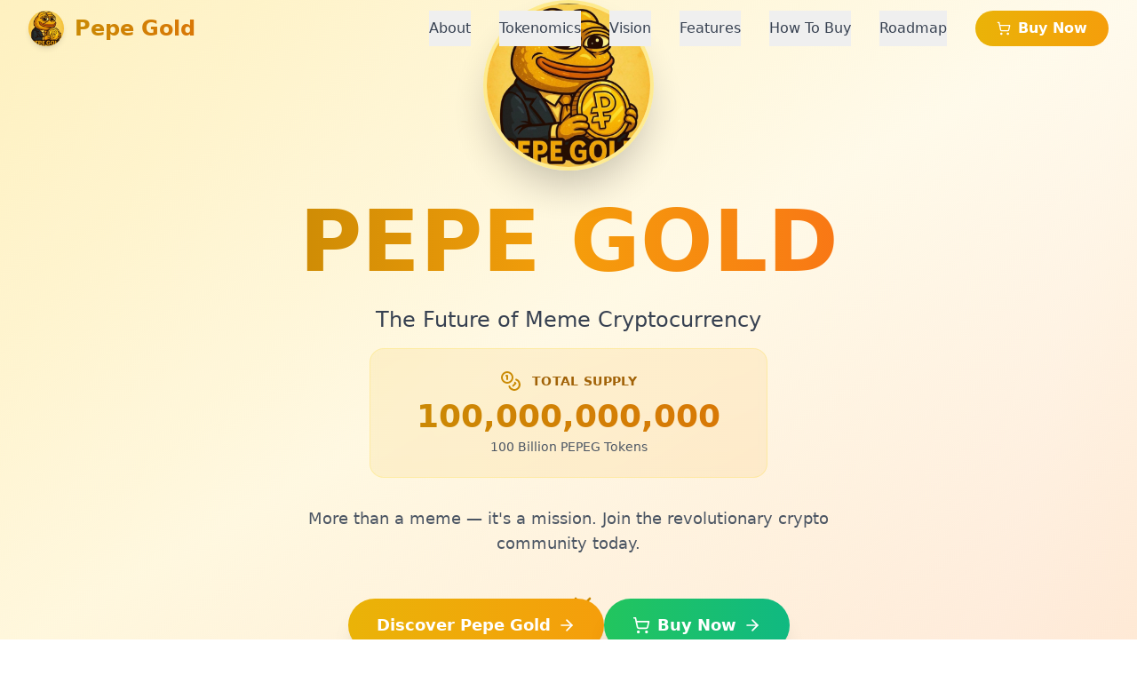

--- FILE ---
content_type: text/html; charset=UTF-8
request_url: https://pepegold.co/
body_size: 462
content:
<!doctype html>
<html lang="en">
  <head>
    <meta charset="UTF-8" />
    <link rel="icon" type="image/png" href="/pep.png" />
    <meta name="viewport" content="width=device-width, initial-scale=1.0" />
    <title>Pepe Gold - The Future of Meme Cryptocurrency</title>
    <meta name="description" content="Pepe Gold represents a new era of decentralized digital assets. Join the revolutionary crypto community today." />
    <script type="module" crossorigin src="/assets/index-BKG7JjB4.js"></script>
    <link rel="stylesheet" crossorigin href="/assets/index-CEft3GA9.css">
  </head>
  <body>
    <div id="root"></div>
  </body>
</html>

--- FILE ---
content_type: application/javascript; charset=UTF-8
request_url: https://pepegold.co/assets/index-BKG7JjB4.js
body_size: 57355
content:
function Hc(e,t){for(var n=0;n<t.length;n++){const r=t[n];if(typeof r!="string"&&!Array.isArray(r)){for(const l in r)if(l!=="default"&&!(l in e)){const o=Object.getOwnPropertyDescriptor(r,l);o&&Object.defineProperty(e,l,o.get?o:{enumerable:!0,get:()=>r[l]})}}}return Object.freeze(Object.defineProperty(e,Symbol.toStringTag,{value:"Module"}))}(function(){const t=document.createElement("link").relList;if(t&&t.supports&&t.supports("modulepreload"))return;for(const l of document.querySelectorAll('link[rel="modulepreload"]'))r(l);new MutationObserver(l=>{for(const o of l)if(o.type==="childList")for(const i of o.addedNodes)i.tagName==="LINK"&&i.rel==="modulepreload"&&r(i)}).observe(document,{childList:!0,subtree:!0});function n(l){const o={};return l.integrity&&(o.integrity=l.integrity),l.referrerPolicy&&(o.referrerPolicy=l.referrerPolicy),l.crossOrigin==="use-credentials"?o.credentials="include":l.crossOrigin==="anonymous"?o.credentials="omit":o.credentials="same-origin",o}function r(l){if(l.ep)return;l.ep=!0;const o=n(l);fetch(l.href,o)}})();function Qc(e){return e&&e.__esModule&&Object.prototype.hasOwnProperty.call(e,"default")?e.default:e}var ya={exports:{}},dl={},xa={exports:{}},R={};/**
 * @license React
 * react.production.min.js
 *
 * Copyright (c) Facebook, Inc. and its affiliates.
 *
 * This source code is licensed under the MIT license found in the
 * LICENSE file in the root directory of this source tree.
 */var rr=Symbol.for("react.element"),Gc=Symbol.for("react.portal"),Kc=Symbol.for("react.fragment"),Yc=Symbol.for("react.strict_mode"),Xc=Symbol.for("react.profiler"),Zc=Symbol.for("react.provider"),Jc=Symbol.for("react.context"),qc=Symbol.for("react.forward_ref"),bc=Symbol.for("react.suspense"),ed=Symbol.for("react.memo"),td=Symbol.for("react.lazy"),qi=Symbol.iterator;function nd(e){return e===null||typeof e!="object"?null:(e=qi&&e[qi]||e["@@iterator"],typeof e=="function"?e:null)}var wa={isMounted:function(){return!1},enqueueForceUpdate:function(){},enqueueReplaceState:function(){},enqueueSetState:function(){}},ka=Object.assign,Na={};function un(e,t,n){this.props=e,this.context=t,this.refs=Na,this.updater=n||wa}un.prototype.isReactComponent={};un.prototype.setState=function(e,t){if(typeof e!="object"&&typeof e!="function"&&e!=null)throw Error("setState(...): takes an object of state variables to update or a function which returns an object of state variables.");this.updater.enqueueSetState(this,e,t,"setState")};un.prototype.forceUpdate=function(e){this.updater.enqueueForceUpdate(this,e,"forceUpdate")};function Sa(){}Sa.prototype=un.prototype;function ni(e,t,n){this.props=e,this.context=t,this.refs=Na,this.updater=n||wa}var ri=ni.prototype=new Sa;ri.constructor=ni;ka(ri,un.prototype);ri.isPureReactComponent=!0;var bi=Array.isArray,ja=Object.prototype.hasOwnProperty,li={current:null},Ea={key:!0,ref:!0,__self:!0,__source:!0};function Ca(e,t,n){var r,l={},o=null,i=null;if(t!=null)for(r in t.ref!==void 0&&(i=t.ref),t.key!==void 0&&(o=""+t.key),t)ja.call(t,r)&&!Ea.hasOwnProperty(r)&&(l[r]=t[r]);var s=arguments.length-2;if(s===1)l.children=n;else if(1<s){for(var a=Array(s),c=0;c<s;c++)a[c]=arguments[c+2];l.children=a}if(e&&e.defaultProps)for(r in s=e.defaultProps,s)l[r]===void 0&&(l[r]=s[r]);return{$$typeof:rr,type:e,key:o,ref:i,props:l,_owner:li.current}}function rd(e,t){return{$$typeof:rr,type:e.type,key:t,ref:e.ref,props:e.props,_owner:e._owner}}function oi(e){return typeof e=="object"&&e!==null&&e.$$typeof===rr}function ld(e){var t={"=":"=0",":":"=2"};return"$"+e.replace(/[=:]/g,function(n){return t[n]})}var es=/\/+/g;function Ml(e,t){return typeof e=="object"&&e!==null&&e.key!=null?ld(""+e.key):t.toString(36)}function _r(e,t,n,r,l){var o=typeof e;(o==="undefined"||o==="boolean")&&(e=null);var i=!1;if(e===null)i=!0;else switch(o){case"string":case"number":i=!0;break;case"object":switch(e.$$typeof){case rr:case Gc:i=!0}}if(i)return i=e,l=l(i),e=r===""?"."+Ml(i,0):r,bi(l)?(n="",e!=null&&(n=e.replace(es,"$&/")+"/"),_r(l,t,n,"",function(c){return c})):l!=null&&(oi(l)&&(l=rd(l,n+(!l.key||i&&i.key===l.key?"":(""+l.key).replace(es,"$&/")+"/")+e)),t.push(l)),1;if(i=0,r=r===""?".":r+":",bi(e))for(var s=0;s<e.length;s++){o=e[s];var a=r+Ml(o,s);i+=_r(o,t,n,a,l)}else if(a=nd(e),typeof a=="function")for(e=a.call(e),s=0;!(o=e.next()).done;)o=o.value,a=r+Ml(o,s++),i+=_r(o,t,n,a,l);else if(o==="object")throw t=String(e),Error("Objects are not valid as a React child (found: "+(t==="[object Object]"?"object with keys {"+Object.keys(e).join(", ")+"}":t)+"). If you meant to render a collection of children, use an array instead.");return i}function cr(e,t,n){if(e==null)return e;var r=[],l=0;return _r(e,r,"","",function(o){return t.call(n,o,l++)}),r}function od(e){if(e._status===-1){var t=e._result;t=t(),t.then(function(n){(e._status===0||e._status===-1)&&(e._status=1,e._result=n)},function(n){(e._status===0||e._status===-1)&&(e._status=2,e._result=n)}),e._status===-1&&(e._status=0,e._result=t)}if(e._status===1)return e._result.default;throw e._result}var ue={current:null},Tr={transition:null},id={ReactCurrentDispatcher:ue,ReactCurrentBatchConfig:Tr,ReactCurrentOwner:li};function Pa(){throw Error("act(...) is not supported in production builds of React.")}R.Children={map:cr,forEach:function(e,t,n){cr(e,function(){t.apply(this,arguments)},n)},count:function(e){var t=0;return cr(e,function(){t++}),t},toArray:function(e){return cr(e,function(t){return t})||[]},only:function(e){if(!oi(e))throw Error("React.Children.only expected to receive a single React element child.");return e}};R.Component=un;R.Fragment=Kc;R.Profiler=Xc;R.PureComponent=ni;R.StrictMode=Yc;R.Suspense=bc;R.__SECRET_INTERNALS_DO_NOT_USE_OR_YOU_WILL_BE_FIRED=id;R.act=Pa;R.cloneElement=function(e,t,n){if(e==null)throw Error("React.cloneElement(...): The argument must be a React element, but you passed "+e+".");var r=ka({},e.props),l=e.key,o=e.ref,i=e._owner;if(t!=null){if(t.ref!==void 0&&(o=t.ref,i=li.current),t.key!==void 0&&(l=""+t.key),e.type&&e.type.defaultProps)var s=e.type.defaultProps;for(a in t)ja.call(t,a)&&!Ea.hasOwnProperty(a)&&(r[a]=t[a]===void 0&&s!==void 0?s[a]:t[a])}var a=arguments.length-2;if(a===1)r.children=n;else if(1<a){s=Array(a);for(var c=0;c<a;c++)s[c]=arguments[c+2];r.children=s}return{$$typeof:rr,type:e.type,key:l,ref:o,props:r,_owner:i}};R.createContext=function(e){return e={$$typeof:Jc,_currentValue:e,_currentValue2:e,_threadCount:0,Provider:null,Consumer:null,_defaultValue:null,_globalName:null},e.Provider={$$typeof:Zc,_context:e},e.Consumer=e};R.createElement=Ca;R.createFactory=function(e){var t=Ca.bind(null,e);return t.type=e,t};R.createRef=function(){return{current:null}};R.forwardRef=function(e){return{$$typeof:qc,render:e}};R.isValidElement=oi;R.lazy=function(e){return{$$typeof:td,_payload:{_status:-1,_result:e},_init:od}};R.memo=function(e,t){return{$$typeof:ed,type:e,compare:t===void 0?null:t}};R.startTransition=function(e){var t=Tr.transition;Tr.transition={};try{e()}finally{Tr.transition=t}};R.unstable_act=Pa;R.useCallback=function(e,t){return ue.current.useCallback(e,t)};R.useContext=function(e){return ue.current.useContext(e)};R.useDebugValue=function(){};R.useDeferredValue=function(e){return ue.current.useDeferredValue(e)};R.useEffect=function(e,t){return ue.current.useEffect(e,t)};R.useId=function(){return ue.current.useId()};R.useImperativeHandle=function(e,t,n){return ue.current.useImperativeHandle(e,t,n)};R.useInsertionEffect=function(e,t){return ue.current.useInsertionEffect(e,t)};R.useLayoutEffect=function(e,t){return ue.current.useLayoutEffect(e,t)};R.useMemo=function(e,t){return ue.current.useMemo(e,t)};R.useReducer=function(e,t,n){return ue.current.useReducer(e,t,n)};R.useRef=function(e){return ue.current.useRef(e)};R.useState=function(e){return ue.current.useState(e)};R.useSyncExternalStore=function(e,t,n){return ue.current.useSyncExternalStore(e,t,n)};R.useTransition=function(){return ue.current.useTransition()};R.version="18.3.1";xa.exports=R;var C=xa.exports;const sd=Qc(C),ad=Hc({__proto__:null,default:sd},[C]);/**
 * @license React
 * react-jsx-runtime.production.min.js
 *
 * Copyright (c) Facebook, Inc. and its affiliates.
 *
 * This source code is licensed under the MIT license found in the
 * LICENSE file in the root directory of this source tree.
 */var ud=C,cd=Symbol.for("react.element"),dd=Symbol.for("react.fragment"),fd=Object.prototype.hasOwnProperty,pd=ud.__SECRET_INTERNALS_DO_NOT_USE_OR_YOU_WILL_BE_FIRED.ReactCurrentOwner,md={key:!0,ref:!0,__self:!0,__source:!0};function _a(e,t,n){var r,l={},o=null,i=null;n!==void 0&&(o=""+n),t.key!==void 0&&(o=""+t.key),t.ref!==void 0&&(i=t.ref);for(r in t)fd.call(t,r)&&!md.hasOwnProperty(r)&&(l[r]=t[r]);if(e&&e.defaultProps)for(r in t=e.defaultProps,t)l[r]===void 0&&(l[r]=t[r]);return{$$typeof:cd,type:e,key:o,ref:i,props:l,_owner:pd.current}}dl.Fragment=dd;dl.jsx=_a;dl.jsxs=_a;ya.exports=dl;var u=ya.exports,Ta={exports:{}},we={},za={exports:{}},La={};/**
 * @license React
 * scheduler.production.min.js
 *
 * Copyright (c) Facebook, Inc. and its affiliates.
 *
 * This source code is licensed under the MIT license found in the
 * LICENSE file in the root directory of this source tree.
 */(function(e){function t(E,z){var L=E.length;E.push(z);e:for(;0<L;){var Q=L-1>>>1,J=E[Q];if(0<l(J,z))E[Q]=z,E[L]=J,L=Q;else break e}}function n(E){return E.length===0?null:E[0]}function r(E){if(E.length===0)return null;var z=E[0],L=E.pop();if(L!==z){E[0]=L;e:for(var Q=0,J=E.length,ar=J>>>1;Q<ar;){var xt=2*(Q+1)-1,Rl=E[xt],wt=xt+1,ur=E[wt];if(0>l(Rl,L))wt<J&&0>l(ur,Rl)?(E[Q]=ur,E[wt]=L,Q=wt):(E[Q]=Rl,E[xt]=L,Q=xt);else if(wt<J&&0>l(ur,L))E[Q]=ur,E[wt]=L,Q=wt;else break e}}return z}function l(E,z){var L=E.sortIndex-z.sortIndex;return L!==0?L:E.id-z.id}if(typeof performance=="object"&&typeof performance.now=="function"){var o=performance;e.unstable_now=function(){return o.now()}}else{var i=Date,s=i.now();e.unstable_now=function(){return i.now()-s}}var a=[],c=[],h=1,m=null,v=3,x=!1,w=!1,k=!1,j=typeof setTimeout=="function"?setTimeout:null,f=typeof clearTimeout=="function"?clearTimeout:null,d=typeof setImmediate<"u"?setImmediate:null;typeof navigator<"u"&&navigator.scheduling!==void 0&&navigator.scheduling.isInputPending!==void 0&&navigator.scheduling.isInputPending.bind(navigator.scheduling);function p(E){for(var z=n(c);z!==null;){if(z.callback===null)r(c);else if(z.startTime<=E)r(c),z.sortIndex=z.expirationTime,t(a,z);else break;z=n(c)}}function g(E){if(k=!1,p(E),!w)if(n(a)!==null)w=!0,zl(N);else{var z=n(c);z!==null&&Ll(g,z.startTime-E)}}function N(E,z){w=!1,k&&(k=!1,f(T),T=-1),x=!0;var L=v;try{for(p(z),m=n(a);m!==null&&(!(m.expirationTime>z)||E&&!Te());){var Q=m.callback;if(typeof Q=="function"){m.callback=null,v=m.priorityLevel;var J=Q(m.expirationTime<=z);z=e.unstable_now(),typeof J=="function"?m.callback=J:m===n(a)&&r(a),p(z)}else r(a);m=n(a)}if(m!==null)var ar=!0;else{var xt=n(c);xt!==null&&Ll(g,xt.startTime-z),ar=!1}return ar}finally{m=null,v=L,x=!1}}var P=!1,_=null,T=-1,H=5,M=-1;function Te(){return!(e.unstable_now()-M<H)}function mn(){if(_!==null){var E=e.unstable_now();M=E;var z=!0;try{z=_(!0,E)}finally{z?hn():(P=!1,_=null)}}else P=!1}var hn;if(typeof d=="function")hn=function(){d(mn)};else if(typeof MessageChannel<"u"){var Ji=new MessageChannel,Wc=Ji.port2;Ji.port1.onmessage=mn,hn=function(){Wc.postMessage(null)}}else hn=function(){j(mn,0)};function zl(E){_=E,P||(P=!0,hn())}function Ll(E,z){T=j(function(){E(e.unstable_now())},z)}e.unstable_IdlePriority=5,e.unstable_ImmediatePriority=1,e.unstable_LowPriority=4,e.unstable_NormalPriority=3,e.unstable_Profiling=null,e.unstable_UserBlockingPriority=2,e.unstable_cancelCallback=function(E){E.callback=null},e.unstable_continueExecution=function(){w||x||(w=!0,zl(N))},e.unstable_forceFrameRate=function(E){0>E||125<E?console.error("forceFrameRate takes a positive int between 0 and 125, forcing frame rates higher than 125 fps is not supported"):H=0<E?Math.floor(1e3/E):5},e.unstable_getCurrentPriorityLevel=function(){return v},e.unstable_getFirstCallbackNode=function(){return n(a)},e.unstable_next=function(E){switch(v){case 1:case 2:case 3:var z=3;break;default:z=v}var L=v;v=z;try{return E()}finally{v=L}},e.unstable_pauseExecution=function(){},e.unstable_requestPaint=function(){},e.unstable_runWithPriority=function(E,z){switch(E){case 1:case 2:case 3:case 4:case 5:break;default:E=3}var L=v;v=E;try{return z()}finally{v=L}},e.unstable_scheduleCallback=function(E,z,L){var Q=e.unstable_now();switch(typeof L=="object"&&L!==null?(L=L.delay,L=typeof L=="number"&&0<L?Q+L:Q):L=Q,E){case 1:var J=-1;break;case 2:J=250;break;case 5:J=1073741823;break;case 4:J=1e4;break;default:J=5e3}return J=L+J,E={id:h++,callback:z,priorityLevel:E,startTime:L,expirationTime:J,sortIndex:-1},L>Q?(E.sortIndex=L,t(c,E),n(a)===null&&E===n(c)&&(k?(f(T),T=-1):k=!0,Ll(g,L-Q))):(E.sortIndex=J,t(a,E),w||x||(w=!0,zl(N))),E},e.unstable_shouldYield=Te,e.unstable_wrapCallback=function(E){var z=v;return function(){var L=v;v=z;try{return E.apply(this,arguments)}finally{v=L}}}})(La);za.exports=La;var hd=za.exports;/**
 * @license React
 * react-dom.production.min.js
 *
 * Copyright (c) Facebook, Inc. and its affiliates.
 *
 * This source code is licensed under the MIT license found in the
 * LICENSE file in the root directory of this source tree.
 */var vd=C,xe=hd;function y(e){for(var t="https://reactjs.org/docs/error-decoder.html?invariant="+e,n=1;n<arguments.length;n++)t+="&args[]="+encodeURIComponent(arguments[n]);return"Minified React error #"+e+"; visit "+t+" for the full message or use the non-minified dev environment for full errors and additional helpful warnings."}var Ra=new Set,Un={};function Ot(e,t){tn(e,t),tn(e+"Capture",t)}function tn(e,t){for(Un[e]=t,e=0;e<t.length;e++)Ra.add(t[e])}var Ke=!(typeof window>"u"||typeof window.document>"u"||typeof window.document.createElement>"u"),io=Object.prototype.hasOwnProperty,gd=/^[:A-Z_a-z\u00C0-\u00D6\u00D8-\u00F6\u00F8-\u02FF\u0370-\u037D\u037F-\u1FFF\u200C-\u200D\u2070-\u218F\u2C00-\u2FEF\u3001-\uD7FF\uF900-\uFDCF\uFDF0-\uFFFD][:A-Z_a-z\u00C0-\u00D6\u00D8-\u00F6\u00F8-\u02FF\u0370-\u037D\u037F-\u1FFF\u200C-\u200D\u2070-\u218F\u2C00-\u2FEF\u3001-\uD7FF\uF900-\uFDCF\uFDF0-\uFFFD\-.0-9\u00B7\u0300-\u036F\u203F-\u2040]*$/,ts={},ns={};function yd(e){return io.call(ns,e)?!0:io.call(ts,e)?!1:gd.test(e)?ns[e]=!0:(ts[e]=!0,!1)}function xd(e,t,n,r){if(n!==null&&n.type===0)return!1;switch(typeof t){case"function":case"symbol":return!0;case"boolean":return r?!1:n!==null?!n.acceptsBooleans:(e=e.toLowerCase().slice(0,5),e!=="data-"&&e!=="aria-");default:return!1}}function wd(e,t,n,r){if(t===null||typeof t>"u"||xd(e,t,n,r))return!0;if(r)return!1;if(n!==null)switch(n.type){case 3:return!t;case 4:return t===!1;case 5:return isNaN(t);case 6:return isNaN(t)||1>t}return!1}function ce(e,t,n,r,l,o,i){this.acceptsBooleans=t===2||t===3||t===4,this.attributeName=r,this.attributeNamespace=l,this.mustUseProperty=n,this.propertyName=e,this.type=t,this.sanitizeURL=o,this.removeEmptyString=i}var ne={};"children dangerouslySetInnerHTML defaultValue defaultChecked innerHTML suppressContentEditableWarning suppressHydrationWarning style".split(" ").forEach(function(e){ne[e]=new ce(e,0,!1,e,null,!1,!1)});[["acceptCharset","accept-charset"],["className","class"],["htmlFor","for"],["httpEquiv","http-equiv"]].forEach(function(e){var t=e[0];ne[t]=new ce(t,1,!1,e[1],null,!1,!1)});["contentEditable","draggable","spellCheck","value"].forEach(function(e){ne[e]=new ce(e,2,!1,e.toLowerCase(),null,!1,!1)});["autoReverse","externalResourcesRequired","focusable","preserveAlpha"].forEach(function(e){ne[e]=new ce(e,2,!1,e,null,!1,!1)});"allowFullScreen async autoFocus autoPlay controls default defer disabled disablePictureInPicture disableRemotePlayback formNoValidate hidden loop noModule noValidate open playsInline readOnly required reversed scoped seamless itemScope".split(" ").forEach(function(e){ne[e]=new ce(e,3,!1,e.toLowerCase(),null,!1,!1)});["checked","multiple","muted","selected"].forEach(function(e){ne[e]=new ce(e,3,!0,e,null,!1,!1)});["capture","download"].forEach(function(e){ne[e]=new ce(e,4,!1,e,null,!1,!1)});["cols","rows","size","span"].forEach(function(e){ne[e]=new ce(e,6,!1,e,null,!1,!1)});["rowSpan","start"].forEach(function(e){ne[e]=new ce(e,5,!1,e.toLowerCase(),null,!1,!1)});var ii=/[\-:]([a-z])/g;function si(e){return e[1].toUpperCase()}"accent-height alignment-baseline arabic-form baseline-shift cap-height clip-path clip-rule color-interpolation color-interpolation-filters color-profile color-rendering dominant-baseline enable-background fill-opacity fill-rule flood-color flood-opacity font-family font-size font-size-adjust font-stretch font-style font-variant font-weight glyph-name glyph-orientation-horizontal glyph-orientation-vertical horiz-adv-x horiz-origin-x image-rendering letter-spacing lighting-color marker-end marker-mid marker-start overline-position overline-thickness paint-order panose-1 pointer-events rendering-intent shape-rendering stop-color stop-opacity strikethrough-position strikethrough-thickness stroke-dasharray stroke-dashoffset stroke-linecap stroke-linejoin stroke-miterlimit stroke-opacity stroke-width text-anchor text-decoration text-rendering underline-position underline-thickness unicode-bidi unicode-range units-per-em v-alphabetic v-hanging v-ideographic v-mathematical vector-effect vert-adv-y vert-origin-x vert-origin-y word-spacing writing-mode xmlns:xlink x-height".split(" ").forEach(function(e){var t=e.replace(ii,si);ne[t]=new ce(t,1,!1,e,null,!1,!1)});"xlink:actuate xlink:arcrole xlink:role xlink:show xlink:title xlink:type".split(" ").forEach(function(e){var t=e.replace(ii,si);ne[t]=new ce(t,1,!1,e,"http://www.w3.org/1999/xlink",!1,!1)});["xml:base","xml:lang","xml:space"].forEach(function(e){var t=e.replace(ii,si);ne[t]=new ce(t,1,!1,e,"http://www.w3.org/XML/1998/namespace",!1,!1)});["tabIndex","crossOrigin"].forEach(function(e){ne[e]=new ce(e,1,!1,e.toLowerCase(),null,!1,!1)});ne.xlinkHref=new ce("xlinkHref",1,!1,"xlink:href","http://www.w3.org/1999/xlink",!0,!1);["src","href","action","formAction"].forEach(function(e){ne[e]=new ce(e,1,!1,e.toLowerCase(),null,!0,!0)});function ai(e,t,n,r){var l=ne.hasOwnProperty(t)?ne[t]:null;(l!==null?l.type!==0:r||!(2<t.length)||t[0]!=="o"&&t[0]!=="O"||t[1]!=="n"&&t[1]!=="N")&&(wd(t,n,l,r)&&(n=null),r||l===null?yd(t)&&(n===null?e.removeAttribute(t):e.setAttribute(t,""+n)):l.mustUseProperty?e[l.propertyName]=n===null?l.type===3?!1:"":n:(t=l.attributeName,r=l.attributeNamespace,n===null?e.removeAttribute(t):(l=l.type,n=l===3||l===4&&n===!0?"":""+n,r?e.setAttributeNS(r,t,n):e.setAttribute(t,n))))}var Je=vd.__SECRET_INTERNALS_DO_NOT_USE_OR_YOU_WILL_BE_FIRED,dr=Symbol.for("react.element"),Ft=Symbol.for("react.portal"),Ut=Symbol.for("react.fragment"),ui=Symbol.for("react.strict_mode"),so=Symbol.for("react.profiler"),Ma=Symbol.for("react.provider"),Oa=Symbol.for("react.context"),ci=Symbol.for("react.forward_ref"),ao=Symbol.for("react.suspense"),uo=Symbol.for("react.suspense_list"),di=Symbol.for("react.memo"),be=Symbol.for("react.lazy"),Ia=Symbol.for("react.offscreen"),rs=Symbol.iterator;function vn(e){return e===null||typeof e!="object"?null:(e=rs&&e[rs]||e["@@iterator"],typeof e=="function"?e:null)}var V=Object.assign,Ol;function jn(e){if(Ol===void 0)try{throw Error()}catch(n){var t=n.stack.trim().match(/\n( *(at )?)/);Ol=t&&t[1]||""}return`
`+Ol+e}var Il=!1;function Dl(e,t){if(!e||Il)return"";Il=!0;var n=Error.prepareStackTrace;Error.prepareStackTrace=void 0;try{if(t)if(t=function(){throw Error()},Object.defineProperty(t.prototype,"props",{set:function(){throw Error()}}),typeof Reflect=="object"&&Reflect.construct){try{Reflect.construct(t,[])}catch(c){var r=c}Reflect.construct(e,[],t)}else{try{t.call()}catch(c){r=c}e.call(t.prototype)}else{try{throw Error()}catch(c){r=c}e()}}catch(c){if(c&&r&&typeof c.stack=="string"){for(var l=c.stack.split(`
`),o=r.stack.split(`
`),i=l.length-1,s=o.length-1;1<=i&&0<=s&&l[i]!==o[s];)s--;for(;1<=i&&0<=s;i--,s--)if(l[i]!==o[s]){if(i!==1||s!==1)do if(i--,s--,0>s||l[i]!==o[s]){var a=`
`+l[i].replace(" at new "," at ");return e.displayName&&a.includes("<anonymous>")&&(a=a.replace("<anonymous>",e.displayName)),a}while(1<=i&&0<=s);break}}}finally{Il=!1,Error.prepareStackTrace=n}return(e=e?e.displayName||e.name:"")?jn(e):""}function kd(e){switch(e.tag){case 5:return jn(e.type);case 16:return jn("Lazy");case 13:return jn("Suspense");case 19:return jn("SuspenseList");case 0:case 2:case 15:return e=Dl(e.type,!1),e;case 11:return e=Dl(e.type.render,!1),e;case 1:return e=Dl(e.type,!0),e;default:return""}}function co(e){if(e==null)return null;if(typeof e=="function")return e.displayName||e.name||null;if(typeof e=="string")return e;switch(e){case Ut:return"Fragment";case Ft:return"Portal";case so:return"Profiler";case ui:return"StrictMode";case ao:return"Suspense";case uo:return"SuspenseList"}if(typeof e=="object")switch(e.$$typeof){case Oa:return(e.displayName||"Context")+".Consumer";case Ma:return(e._context.displayName||"Context")+".Provider";case ci:var t=e.render;return e=e.displayName,e||(e=t.displayName||t.name||"",e=e!==""?"ForwardRef("+e+")":"ForwardRef"),e;case di:return t=e.displayName||null,t!==null?t:co(e.type)||"Memo";case be:t=e._payload,e=e._init;try{return co(e(t))}catch{}}return null}function Nd(e){var t=e.type;switch(e.tag){case 24:return"Cache";case 9:return(t.displayName||"Context")+".Consumer";case 10:return(t._context.displayName||"Context")+".Provider";case 18:return"DehydratedFragment";case 11:return e=t.render,e=e.displayName||e.name||"",t.displayName||(e!==""?"ForwardRef("+e+")":"ForwardRef");case 7:return"Fragment";case 5:return t;case 4:return"Portal";case 3:return"Root";case 6:return"Text";case 16:return co(t);case 8:return t===ui?"StrictMode":"Mode";case 22:return"Offscreen";case 12:return"Profiler";case 21:return"Scope";case 13:return"Suspense";case 19:return"SuspenseList";case 25:return"TracingMarker";case 1:case 0:case 17:case 2:case 14:case 15:if(typeof t=="function")return t.displayName||t.name||null;if(typeof t=="string")return t}return null}function mt(e){switch(typeof e){case"boolean":case"number":case"string":case"undefined":return e;case"object":return e;default:return""}}function Da(e){var t=e.type;return(e=e.nodeName)&&e.toLowerCase()==="input"&&(t==="checkbox"||t==="radio")}function Sd(e){var t=Da(e)?"checked":"value",n=Object.getOwnPropertyDescriptor(e.constructor.prototype,t),r=""+e[t];if(!e.hasOwnProperty(t)&&typeof n<"u"&&typeof n.get=="function"&&typeof n.set=="function"){var l=n.get,o=n.set;return Object.defineProperty(e,t,{configurable:!0,get:function(){return l.call(this)},set:function(i){r=""+i,o.call(this,i)}}),Object.defineProperty(e,t,{enumerable:n.enumerable}),{getValue:function(){return r},setValue:function(i){r=""+i},stopTracking:function(){e._valueTracker=null,delete e[t]}}}}function fr(e){e._valueTracker||(e._valueTracker=Sd(e))}function Fa(e){if(!e)return!1;var t=e._valueTracker;if(!t)return!0;var n=t.getValue(),r="";return e&&(r=Da(e)?e.checked?"true":"false":e.value),e=r,e!==n?(t.setValue(e),!0):!1}function $r(e){if(e=e||(typeof document<"u"?document:void 0),typeof e>"u")return null;try{return e.activeElement||e.body}catch{return e.body}}function fo(e,t){var n=t.checked;return V({},t,{defaultChecked:void 0,defaultValue:void 0,value:void 0,checked:n??e._wrapperState.initialChecked})}function ls(e,t){var n=t.defaultValue==null?"":t.defaultValue,r=t.checked!=null?t.checked:t.defaultChecked;n=mt(t.value!=null?t.value:n),e._wrapperState={initialChecked:r,initialValue:n,controlled:t.type==="checkbox"||t.type==="radio"?t.checked!=null:t.value!=null}}function Ua(e,t){t=t.checked,t!=null&&ai(e,"checked",t,!1)}function po(e,t){Ua(e,t);var n=mt(t.value),r=t.type;if(n!=null)r==="number"?(n===0&&e.value===""||e.value!=n)&&(e.value=""+n):e.value!==""+n&&(e.value=""+n);else if(r==="submit"||r==="reset"){e.removeAttribute("value");return}t.hasOwnProperty("value")?mo(e,t.type,n):t.hasOwnProperty("defaultValue")&&mo(e,t.type,mt(t.defaultValue)),t.checked==null&&t.defaultChecked!=null&&(e.defaultChecked=!!t.defaultChecked)}function os(e,t,n){if(t.hasOwnProperty("value")||t.hasOwnProperty("defaultValue")){var r=t.type;if(!(r!=="submit"&&r!=="reset"||t.value!==void 0&&t.value!==null))return;t=""+e._wrapperState.initialValue,n||t===e.value||(e.value=t),e.defaultValue=t}n=e.name,n!==""&&(e.name=""),e.defaultChecked=!!e._wrapperState.initialChecked,n!==""&&(e.name=n)}function mo(e,t,n){(t!=="number"||$r(e.ownerDocument)!==e)&&(n==null?e.defaultValue=""+e._wrapperState.initialValue:e.defaultValue!==""+n&&(e.defaultValue=""+n))}var En=Array.isArray;function Xt(e,t,n,r){if(e=e.options,t){t={};for(var l=0;l<n.length;l++)t["$"+n[l]]=!0;for(n=0;n<e.length;n++)l=t.hasOwnProperty("$"+e[n].value),e[n].selected!==l&&(e[n].selected=l),l&&r&&(e[n].defaultSelected=!0)}else{for(n=""+mt(n),t=null,l=0;l<e.length;l++){if(e[l].value===n){e[l].selected=!0,r&&(e[l].defaultSelected=!0);return}t!==null||e[l].disabled||(t=e[l])}t!==null&&(t.selected=!0)}}function ho(e,t){if(t.dangerouslySetInnerHTML!=null)throw Error(y(91));return V({},t,{value:void 0,defaultValue:void 0,children:""+e._wrapperState.initialValue})}function is(e,t){var n=t.value;if(n==null){if(n=t.children,t=t.defaultValue,n!=null){if(t!=null)throw Error(y(92));if(En(n)){if(1<n.length)throw Error(y(93));n=n[0]}t=n}t==null&&(t=""),n=t}e._wrapperState={initialValue:mt(n)}}function Ba(e,t){var n=mt(t.value),r=mt(t.defaultValue);n!=null&&(n=""+n,n!==e.value&&(e.value=n),t.defaultValue==null&&e.defaultValue!==n&&(e.defaultValue=n)),r!=null&&(e.defaultValue=""+r)}function ss(e){var t=e.textContent;t===e._wrapperState.initialValue&&t!==""&&t!==null&&(e.value=t)}function $a(e){switch(e){case"svg":return"http://www.w3.org/2000/svg";case"math":return"http://www.w3.org/1998/Math/MathML";default:return"http://www.w3.org/1999/xhtml"}}function vo(e,t){return e==null||e==="http://www.w3.org/1999/xhtml"?$a(t):e==="http://www.w3.org/2000/svg"&&t==="foreignObject"?"http://www.w3.org/1999/xhtml":e}var pr,Aa=function(e){return typeof MSApp<"u"&&MSApp.execUnsafeLocalFunction?function(t,n,r,l){MSApp.execUnsafeLocalFunction(function(){return e(t,n,r,l)})}:e}(function(e,t){if(e.namespaceURI!=="http://www.w3.org/2000/svg"||"innerHTML"in e)e.innerHTML=t;else{for(pr=pr||document.createElement("div"),pr.innerHTML="<svg>"+t.valueOf().toString()+"</svg>",t=pr.firstChild;e.firstChild;)e.removeChild(e.firstChild);for(;t.firstChild;)e.appendChild(t.firstChild)}});function Bn(e,t){if(t){var n=e.firstChild;if(n&&n===e.lastChild&&n.nodeType===3){n.nodeValue=t;return}}e.textContent=t}var Tn={animationIterationCount:!0,aspectRatio:!0,borderImageOutset:!0,borderImageSlice:!0,borderImageWidth:!0,boxFlex:!0,boxFlexGroup:!0,boxOrdinalGroup:!0,columnCount:!0,columns:!0,flex:!0,flexGrow:!0,flexPositive:!0,flexShrink:!0,flexNegative:!0,flexOrder:!0,gridArea:!0,gridRow:!0,gridRowEnd:!0,gridRowSpan:!0,gridRowStart:!0,gridColumn:!0,gridColumnEnd:!0,gridColumnSpan:!0,gridColumnStart:!0,fontWeight:!0,lineClamp:!0,lineHeight:!0,opacity:!0,order:!0,orphans:!0,tabSize:!0,widows:!0,zIndex:!0,zoom:!0,fillOpacity:!0,floodOpacity:!0,stopOpacity:!0,strokeDasharray:!0,strokeDashoffset:!0,strokeMiterlimit:!0,strokeOpacity:!0,strokeWidth:!0},jd=["Webkit","ms","Moz","O"];Object.keys(Tn).forEach(function(e){jd.forEach(function(t){t=t+e.charAt(0).toUpperCase()+e.substring(1),Tn[t]=Tn[e]})});function Va(e,t,n){return t==null||typeof t=="boolean"||t===""?"":n||typeof t!="number"||t===0||Tn.hasOwnProperty(e)&&Tn[e]?(""+t).trim():t+"px"}function Wa(e,t){e=e.style;for(var n in t)if(t.hasOwnProperty(n)){var r=n.indexOf("--")===0,l=Va(n,t[n],r);n==="float"&&(n="cssFloat"),r?e.setProperty(n,l):e[n]=l}}var Ed=V({menuitem:!0},{area:!0,base:!0,br:!0,col:!0,embed:!0,hr:!0,img:!0,input:!0,keygen:!0,link:!0,meta:!0,param:!0,source:!0,track:!0,wbr:!0});function go(e,t){if(t){if(Ed[e]&&(t.children!=null||t.dangerouslySetInnerHTML!=null))throw Error(y(137,e));if(t.dangerouslySetInnerHTML!=null){if(t.children!=null)throw Error(y(60));if(typeof t.dangerouslySetInnerHTML!="object"||!("__html"in t.dangerouslySetInnerHTML))throw Error(y(61))}if(t.style!=null&&typeof t.style!="object")throw Error(y(62))}}function yo(e,t){if(e.indexOf("-")===-1)return typeof t.is=="string";switch(e){case"annotation-xml":case"color-profile":case"font-face":case"font-face-src":case"font-face-uri":case"font-face-format":case"font-face-name":case"missing-glyph":return!1;default:return!0}}var xo=null;function fi(e){return e=e.target||e.srcElement||window,e.correspondingUseElement&&(e=e.correspondingUseElement),e.nodeType===3?e.parentNode:e}var wo=null,Zt=null,Jt=null;function as(e){if(e=ir(e)){if(typeof wo!="function")throw Error(y(280));var t=e.stateNode;t&&(t=vl(t),wo(e.stateNode,e.type,t))}}function Ha(e){Zt?Jt?Jt.push(e):Jt=[e]:Zt=e}function Qa(){if(Zt){var e=Zt,t=Jt;if(Jt=Zt=null,as(e),t)for(e=0;e<t.length;e++)as(t[e])}}function Ga(e,t){return e(t)}function Ka(){}var Fl=!1;function Ya(e,t,n){if(Fl)return e(t,n);Fl=!0;try{return Ga(e,t,n)}finally{Fl=!1,(Zt!==null||Jt!==null)&&(Ka(),Qa())}}function $n(e,t){var n=e.stateNode;if(n===null)return null;var r=vl(n);if(r===null)return null;n=r[t];e:switch(t){case"onClick":case"onClickCapture":case"onDoubleClick":case"onDoubleClickCapture":case"onMouseDown":case"onMouseDownCapture":case"onMouseMove":case"onMouseMoveCapture":case"onMouseUp":case"onMouseUpCapture":case"onMouseEnter":(r=!r.disabled)||(e=e.type,r=!(e==="button"||e==="input"||e==="select"||e==="textarea")),e=!r;break e;default:e=!1}if(e)return null;if(n&&typeof n!="function")throw Error(y(231,t,typeof n));return n}var ko=!1;if(Ke)try{var gn={};Object.defineProperty(gn,"passive",{get:function(){ko=!0}}),window.addEventListener("test",gn,gn),window.removeEventListener("test",gn,gn)}catch{ko=!1}function Cd(e,t,n,r,l,o,i,s,a){var c=Array.prototype.slice.call(arguments,3);try{t.apply(n,c)}catch(h){this.onError(h)}}var zn=!1,Ar=null,Vr=!1,No=null,Pd={onError:function(e){zn=!0,Ar=e}};function _d(e,t,n,r,l,o,i,s,a){zn=!1,Ar=null,Cd.apply(Pd,arguments)}function Td(e,t,n,r,l,o,i,s,a){if(_d.apply(this,arguments),zn){if(zn){var c=Ar;zn=!1,Ar=null}else throw Error(y(198));Vr||(Vr=!0,No=c)}}function It(e){var t=e,n=e;if(e.alternate)for(;t.return;)t=t.return;else{e=t;do t=e,t.flags&4098&&(n=t.return),e=t.return;while(e)}return t.tag===3?n:null}function Xa(e){if(e.tag===13){var t=e.memoizedState;if(t===null&&(e=e.alternate,e!==null&&(t=e.memoizedState)),t!==null)return t.dehydrated}return null}function us(e){if(It(e)!==e)throw Error(y(188))}function zd(e){var t=e.alternate;if(!t){if(t=It(e),t===null)throw Error(y(188));return t!==e?null:e}for(var n=e,r=t;;){var l=n.return;if(l===null)break;var o=l.alternate;if(o===null){if(r=l.return,r!==null){n=r;continue}break}if(l.child===o.child){for(o=l.child;o;){if(o===n)return us(l),e;if(o===r)return us(l),t;o=o.sibling}throw Error(y(188))}if(n.return!==r.return)n=l,r=o;else{for(var i=!1,s=l.child;s;){if(s===n){i=!0,n=l,r=o;break}if(s===r){i=!0,r=l,n=o;break}s=s.sibling}if(!i){for(s=o.child;s;){if(s===n){i=!0,n=o,r=l;break}if(s===r){i=!0,r=o,n=l;break}s=s.sibling}if(!i)throw Error(y(189))}}if(n.alternate!==r)throw Error(y(190))}if(n.tag!==3)throw Error(y(188));return n.stateNode.current===n?e:t}function Za(e){return e=zd(e),e!==null?Ja(e):null}function Ja(e){if(e.tag===5||e.tag===6)return e;for(e=e.child;e!==null;){var t=Ja(e);if(t!==null)return t;e=e.sibling}return null}var qa=xe.unstable_scheduleCallback,cs=xe.unstable_cancelCallback,Ld=xe.unstable_shouldYield,Rd=xe.unstable_requestPaint,G=xe.unstable_now,Md=xe.unstable_getCurrentPriorityLevel,pi=xe.unstable_ImmediatePriority,ba=xe.unstable_UserBlockingPriority,Wr=xe.unstable_NormalPriority,Od=xe.unstable_LowPriority,eu=xe.unstable_IdlePriority,fl=null,$e=null;function Id(e){if($e&&typeof $e.onCommitFiberRoot=="function")try{$e.onCommitFiberRoot(fl,e,void 0,(e.current.flags&128)===128)}catch{}}var Oe=Math.clz32?Math.clz32:Ud,Dd=Math.log,Fd=Math.LN2;function Ud(e){return e>>>=0,e===0?32:31-(Dd(e)/Fd|0)|0}var mr=64,hr=4194304;function Cn(e){switch(e&-e){case 1:return 1;case 2:return 2;case 4:return 4;case 8:return 8;case 16:return 16;case 32:return 32;case 64:case 128:case 256:case 512:case 1024:case 2048:case 4096:case 8192:case 16384:case 32768:case 65536:case 131072:case 262144:case 524288:case 1048576:case 2097152:return e&4194240;case 4194304:case 8388608:case 16777216:case 33554432:case 67108864:return e&130023424;case 134217728:return 134217728;case 268435456:return 268435456;case 536870912:return 536870912;case 1073741824:return 1073741824;default:return e}}function Hr(e,t){var n=e.pendingLanes;if(n===0)return 0;var r=0,l=e.suspendedLanes,o=e.pingedLanes,i=n&268435455;if(i!==0){var s=i&~l;s!==0?r=Cn(s):(o&=i,o!==0&&(r=Cn(o)))}else i=n&~l,i!==0?r=Cn(i):o!==0&&(r=Cn(o));if(r===0)return 0;if(t!==0&&t!==r&&!(t&l)&&(l=r&-r,o=t&-t,l>=o||l===16&&(o&4194240)!==0))return t;if(r&4&&(r|=n&16),t=e.entangledLanes,t!==0)for(e=e.entanglements,t&=r;0<t;)n=31-Oe(t),l=1<<n,r|=e[n],t&=~l;return r}function Bd(e,t){switch(e){case 1:case 2:case 4:return t+250;case 8:case 16:case 32:case 64:case 128:case 256:case 512:case 1024:case 2048:case 4096:case 8192:case 16384:case 32768:case 65536:case 131072:case 262144:case 524288:case 1048576:case 2097152:return t+5e3;case 4194304:case 8388608:case 16777216:case 33554432:case 67108864:return-1;case 134217728:case 268435456:case 536870912:case 1073741824:return-1;default:return-1}}function $d(e,t){for(var n=e.suspendedLanes,r=e.pingedLanes,l=e.expirationTimes,o=e.pendingLanes;0<o;){var i=31-Oe(o),s=1<<i,a=l[i];a===-1?(!(s&n)||s&r)&&(l[i]=Bd(s,t)):a<=t&&(e.expiredLanes|=s),o&=~s}}function So(e){return e=e.pendingLanes&-1073741825,e!==0?e:e&1073741824?1073741824:0}function tu(){var e=mr;return mr<<=1,!(mr&4194240)&&(mr=64),e}function Ul(e){for(var t=[],n=0;31>n;n++)t.push(e);return t}function lr(e,t,n){e.pendingLanes|=t,t!==536870912&&(e.suspendedLanes=0,e.pingedLanes=0),e=e.eventTimes,t=31-Oe(t),e[t]=n}function Ad(e,t){var n=e.pendingLanes&~t;e.pendingLanes=t,e.suspendedLanes=0,e.pingedLanes=0,e.expiredLanes&=t,e.mutableReadLanes&=t,e.entangledLanes&=t,t=e.entanglements;var r=e.eventTimes;for(e=e.expirationTimes;0<n;){var l=31-Oe(n),o=1<<l;t[l]=0,r[l]=-1,e[l]=-1,n&=~o}}function mi(e,t){var n=e.entangledLanes|=t;for(e=e.entanglements;n;){var r=31-Oe(n),l=1<<r;l&t|e[r]&t&&(e[r]|=t),n&=~l}}var I=0;function nu(e){return e&=-e,1<e?4<e?e&268435455?16:536870912:4:1}var ru,hi,lu,ou,iu,jo=!1,vr=[],it=null,st=null,at=null,An=new Map,Vn=new Map,tt=[],Vd="mousedown mouseup touchcancel touchend touchstart auxclick dblclick pointercancel pointerdown pointerup dragend dragstart drop compositionend compositionstart keydown keypress keyup input textInput copy cut paste click change contextmenu reset submit".split(" ");function ds(e,t){switch(e){case"focusin":case"focusout":it=null;break;case"dragenter":case"dragleave":st=null;break;case"mouseover":case"mouseout":at=null;break;case"pointerover":case"pointerout":An.delete(t.pointerId);break;case"gotpointercapture":case"lostpointercapture":Vn.delete(t.pointerId)}}function yn(e,t,n,r,l,o){return e===null||e.nativeEvent!==o?(e={blockedOn:t,domEventName:n,eventSystemFlags:r,nativeEvent:o,targetContainers:[l]},t!==null&&(t=ir(t),t!==null&&hi(t)),e):(e.eventSystemFlags|=r,t=e.targetContainers,l!==null&&t.indexOf(l)===-1&&t.push(l),e)}function Wd(e,t,n,r,l){switch(t){case"focusin":return it=yn(it,e,t,n,r,l),!0;case"dragenter":return st=yn(st,e,t,n,r,l),!0;case"mouseover":return at=yn(at,e,t,n,r,l),!0;case"pointerover":var o=l.pointerId;return An.set(o,yn(An.get(o)||null,e,t,n,r,l)),!0;case"gotpointercapture":return o=l.pointerId,Vn.set(o,yn(Vn.get(o)||null,e,t,n,r,l)),!0}return!1}function su(e){var t=St(e.target);if(t!==null){var n=It(t);if(n!==null){if(t=n.tag,t===13){if(t=Xa(n),t!==null){e.blockedOn=t,iu(e.priority,function(){lu(n)});return}}else if(t===3&&n.stateNode.current.memoizedState.isDehydrated){e.blockedOn=n.tag===3?n.stateNode.containerInfo:null;return}}}e.blockedOn=null}function zr(e){if(e.blockedOn!==null)return!1;for(var t=e.targetContainers;0<t.length;){var n=Eo(e.domEventName,e.eventSystemFlags,t[0],e.nativeEvent);if(n===null){n=e.nativeEvent;var r=new n.constructor(n.type,n);xo=r,n.target.dispatchEvent(r),xo=null}else return t=ir(n),t!==null&&hi(t),e.blockedOn=n,!1;t.shift()}return!0}function fs(e,t,n){zr(e)&&n.delete(t)}function Hd(){jo=!1,it!==null&&zr(it)&&(it=null),st!==null&&zr(st)&&(st=null),at!==null&&zr(at)&&(at=null),An.forEach(fs),Vn.forEach(fs)}function xn(e,t){e.blockedOn===t&&(e.blockedOn=null,jo||(jo=!0,xe.unstable_scheduleCallback(xe.unstable_NormalPriority,Hd)))}function Wn(e){function t(l){return xn(l,e)}if(0<vr.length){xn(vr[0],e);for(var n=1;n<vr.length;n++){var r=vr[n];r.blockedOn===e&&(r.blockedOn=null)}}for(it!==null&&xn(it,e),st!==null&&xn(st,e),at!==null&&xn(at,e),An.forEach(t),Vn.forEach(t),n=0;n<tt.length;n++)r=tt[n],r.blockedOn===e&&(r.blockedOn=null);for(;0<tt.length&&(n=tt[0],n.blockedOn===null);)su(n),n.blockedOn===null&&tt.shift()}var qt=Je.ReactCurrentBatchConfig,Qr=!0;function Qd(e,t,n,r){var l=I,o=qt.transition;qt.transition=null;try{I=1,vi(e,t,n,r)}finally{I=l,qt.transition=o}}function Gd(e,t,n,r){var l=I,o=qt.transition;qt.transition=null;try{I=4,vi(e,t,n,r)}finally{I=l,qt.transition=o}}function vi(e,t,n,r){if(Qr){var l=Eo(e,t,n,r);if(l===null)Yl(e,t,r,Gr,n),ds(e,r);else if(Wd(l,e,t,n,r))r.stopPropagation();else if(ds(e,r),t&4&&-1<Vd.indexOf(e)){for(;l!==null;){var o=ir(l);if(o!==null&&ru(o),o=Eo(e,t,n,r),o===null&&Yl(e,t,r,Gr,n),o===l)break;l=o}l!==null&&r.stopPropagation()}else Yl(e,t,r,null,n)}}var Gr=null;function Eo(e,t,n,r){if(Gr=null,e=fi(r),e=St(e),e!==null)if(t=It(e),t===null)e=null;else if(n=t.tag,n===13){if(e=Xa(t),e!==null)return e;e=null}else if(n===3){if(t.stateNode.current.memoizedState.isDehydrated)return t.tag===3?t.stateNode.containerInfo:null;e=null}else t!==e&&(e=null);return Gr=e,null}function au(e){switch(e){case"cancel":case"click":case"close":case"contextmenu":case"copy":case"cut":case"auxclick":case"dblclick":case"dragend":case"dragstart":case"drop":case"focusin":case"focusout":case"input":case"invalid":case"keydown":case"keypress":case"keyup":case"mousedown":case"mouseup":case"paste":case"pause":case"play":case"pointercancel":case"pointerdown":case"pointerup":case"ratechange":case"reset":case"resize":case"seeked":case"submit":case"touchcancel":case"touchend":case"touchstart":case"volumechange":case"change":case"selectionchange":case"textInput":case"compositionstart":case"compositionend":case"compositionupdate":case"beforeblur":case"afterblur":case"beforeinput":case"blur":case"fullscreenchange":case"focus":case"hashchange":case"popstate":case"select":case"selectstart":return 1;case"drag":case"dragenter":case"dragexit":case"dragleave":case"dragover":case"mousemove":case"mouseout":case"mouseover":case"pointermove":case"pointerout":case"pointerover":case"scroll":case"toggle":case"touchmove":case"wheel":case"mouseenter":case"mouseleave":case"pointerenter":case"pointerleave":return 4;case"message":switch(Md()){case pi:return 1;case ba:return 4;case Wr:case Od:return 16;case eu:return 536870912;default:return 16}default:return 16}}var rt=null,gi=null,Lr=null;function uu(){if(Lr)return Lr;var e,t=gi,n=t.length,r,l="value"in rt?rt.value:rt.textContent,o=l.length;for(e=0;e<n&&t[e]===l[e];e++);var i=n-e;for(r=1;r<=i&&t[n-r]===l[o-r];r++);return Lr=l.slice(e,1<r?1-r:void 0)}function Rr(e){var t=e.keyCode;return"charCode"in e?(e=e.charCode,e===0&&t===13&&(e=13)):e=t,e===10&&(e=13),32<=e||e===13?e:0}function gr(){return!0}function ps(){return!1}function ke(e){function t(n,r,l,o,i){this._reactName=n,this._targetInst=l,this.type=r,this.nativeEvent=o,this.target=i,this.currentTarget=null;for(var s in e)e.hasOwnProperty(s)&&(n=e[s],this[s]=n?n(o):o[s]);return this.isDefaultPrevented=(o.defaultPrevented!=null?o.defaultPrevented:o.returnValue===!1)?gr:ps,this.isPropagationStopped=ps,this}return V(t.prototype,{preventDefault:function(){this.defaultPrevented=!0;var n=this.nativeEvent;n&&(n.preventDefault?n.preventDefault():typeof n.returnValue!="unknown"&&(n.returnValue=!1),this.isDefaultPrevented=gr)},stopPropagation:function(){var n=this.nativeEvent;n&&(n.stopPropagation?n.stopPropagation():typeof n.cancelBubble!="unknown"&&(n.cancelBubble=!0),this.isPropagationStopped=gr)},persist:function(){},isPersistent:gr}),t}var cn={eventPhase:0,bubbles:0,cancelable:0,timeStamp:function(e){return e.timeStamp||Date.now()},defaultPrevented:0,isTrusted:0},yi=ke(cn),or=V({},cn,{view:0,detail:0}),Kd=ke(or),Bl,$l,wn,pl=V({},or,{screenX:0,screenY:0,clientX:0,clientY:0,pageX:0,pageY:0,ctrlKey:0,shiftKey:0,altKey:0,metaKey:0,getModifierState:xi,button:0,buttons:0,relatedTarget:function(e){return e.relatedTarget===void 0?e.fromElement===e.srcElement?e.toElement:e.fromElement:e.relatedTarget},movementX:function(e){return"movementX"in e?e.movementX:(e!==wn&&(wn&&e.type==="mousemove"?(Bl=e.screenX-wn.screenX,$l=e.screenY-wn.screenY):$l=Bl=0,wn=e),Bl)},movementY:function(e){return"movementY"in e?e.movementY:$l}}),ms=ke(pl),Yd=V({},pl,{dataTransfer:0}),Xd=ke(Yd),Zd=V({},or,{relatedTarget:0}),Al=ke(Zd),Jd=V({},cn,{animationName:0,elapsedTime:0,pseudoElement:0}),qd=ke(Jd),bd=V({},cn,{clipboardData:function(e){return"clipboardData"in e?e.clipboardData:window.clipboardData}}),ef=ke(bd),tf=V({},cn,{data:0}),hs=ke(tf),nf={Esc:"Escape",Spacebar:" ",Left:"ArrowLeft",Up:"ArrowUp",Right:"ArrowRight",Down:"ArrowDown",Del:"Delete",Win:"OS",Menu:"ContextMenu",Apps:"ContextMenu",Scroll:"ScrollLock",MozPrintableKey:"Unidentified"},rf={8:"Backspace",9:"Tab",12:"Clear",13:"Enter",16:"Shift",17:"Control",18:"Alt",19:"Pause",20:"CapsLock",27:"Escape",32:" ",33:"PageUp",34:"PageDown",35:"End",36:"Home",37:"ArrowLeft",38:"ArrowUp",39:"ArrowRight",40:"ArrowDown",45:"Insert",46:"Delete",112:"F1",113:"F2",114:"F3",115:"F4",116:"F5",117:"F6",118:"F7",119:"F8",120:"F9",121:"F10",122:"F11",123:"F12",144:"NumLock",145:"ScrollLock",224:"Meta"},lf={Alt:"altKey",Control:"ctrlKey",Meta:"metaKey",Shift:"shiftKey"};function of(e){var t=this.nativeEvent;return t.getModifierState?t.getModifierState(e):(e=lf[e])?!!t[e]:!1}function xi(){return of}var sf=V({},or,{key:function(e){if(e.key){var t=nf[e.key]||e.key;if(t!=="Unidentified")return t}return e.type==="keypress"?(e=Rr(e),e===13?"Enter":String.fromCharCode(e)):e.type==="keydown"||e.type==="keyup"?rf[e.keyCode]||"Unidentified":""},code:0,location:0,ctrlKey:0,shiftKey:0,altKey:0,metaKey:0,repeat:0,locale:0,getModifierState:xi,charCode:function(e){return e.type==="keypress"?Rr(e):0},keyCode:function(e){return e.type==="keydown"||e.type==="keyup"?e.keyCode:0},which:function(e){return e.type==="keypress"?Rr(e):e.type==="keydown"||e.type==="keyup"?e.keyCode:0}}),af=ke(sf),uf=V({},pl,{pointerId:0,width:0,height:0,pressure:0,tangentialPressure:0,tiltX:0,tiltY:0,twist:0,pointerType:0,isPrimary:0}),vs=ke(uf),cf=V({},or,{touches:0,targetTouches:0,changedTouches:0,altKey:0,metaKey:0,ctrlKey:0,shiftKey:0,getModifierState:xi}),df=ke(cf),ff=V({},cn,{propertyName:0,elapsedTime:0,pseudoElement:0}),pf=ke(ff),mf=V({},pl,{deltaX:function(e){return"deltaX"in e?e.deltaX:"wheelDeltaX"in e?-e.wheelDeltaX:0},deltaY:function(e){return"deltaY"in e?e.deltaY:"wheelDeltaY"in e?-e.wheelDeltaY:"wheelDelta"in e?-e.wheelDelta:0},deltaZ:0,deltaMode:0}),hf=ke(mf),vf=[9,13,27,32],wi=Ke&&"CompositionEvent"in window,Ln=null;Ke&&"documentMode"in document&&(Ln=document.documentMode);var gf=Ke&&"TextEvent"in window&&!Ln,cu=Ke&&(!wi||Ln&&8<Ln&&11>=Ln),gs=" ",ys=!1;function du(e,t){switch(e){case"keyup":return vf.indexOf(t.keyCode)!==-1;case"keydown":return t.keyCode!==229;case"keypress":case"mousedown":case"focusout":return!0;default:return!1}}function fu(e){return e=e.detail,typeof e=="object"&&"data"in e?e.data:null}var Bt=!1;function yf(e,t){switch(e){case"compositionend":return fu(t);case"keypress":return t.which!==32?null:(ys=!0,gs);case"textInput":return e=t.data,e===gs&&ys?null:e;default:return null}}function xf(e,t){if(Bt)return e==="compositionend"||!wi&&du(e,t)?(e=uu(),Lr=gi=rt=null,Bt=!1,e):null;switch(e){case"paste":return null;case"keypress":if(!(t.ctrlKey||t.altKey||t.metaKey)||t.ctrlKey&&t.altKey){if(t.char&&1<t.char.length)return t.char;if(t.which)return String.fromCharCode(t.which)}return null;case"compositionend":return cu&&t.locale!=="ko"?null:t.data;default:return null}}var wf={color:!0,date:!0,datetime:!0,"datetime-local":!0,email:!0,month:!0,number:!0,password:!0,range:!0,search:!0,tel:!0,text:!0,time:!0,url:!0,week:!0};function xs(e){var t=e&&e.nodeName&&e.nodeName.toLowerCase();return t==="input"?!!wf[e.type]:t==="textarea"}function pu(e,t,n,r){Ha(r),t=Kr(t,"onChange"),0<t.length&&(n=new yi("onChange","change",null,n,r),e.push({event:n,listeners:t}))}var Rn=null,Hn=null;function kf(e){ju(e,0)}function ml(e){var t=Vt(e);if(Fa(t))return e}function Nf(e,t){if(e==="change")return t}var mu=!1;if(Ke){var Vl;if(Ke){var Wl="oninput"in document;if(!Wl){var ws=document.createElement("div");ws.setAttribute("oninput","return;"),Wl=typeof ws.oninput=="function"}Vl=Wl}else Vl=!1;mu=Vl&&(!document.documentMode||9<document.documentMode)}function ks(){Rn&&(Rn.detachEvent("onpropertychange",hu),Hn=Rn=null)}function hu(e){if(e.propertyName==="value"&&ml(Hn)){var t=[];pu(t,Hn,e,fi(e)),Ya(kf,t)}}function Sf(e,t,n){e==="focusin"?(ks(),Rn=t,Hn=n,Rn.attachEvent("onpropertychange",hu)):e==="focusout"&&ks()}function jf(e){if(e==="selectionchange"||e==="keyup"||e==="keydown")return ml(Hn)}function Ef(e,t){if(e==="click")return ml(t)}function Cf(e,t){if(e==="input"||e==="change")return ml(t)}function Pf(e,t){return e===t&&(e!==0||1/e===1/t)||e!==e&&t!==t}var De=typeof Object.is=="function"?Object.is:Pf;function Qn(e,t){if(De(e,t))return!0;if(typeof e!="object"||e===null||typeof t!="object"||t===null)return!1;var n=Object.keys(e),r=Object.keys(t);if(n.length!==r.length)return!1;for(r=0;r<n.length;r++){var l=n[r];if(!io.call(t,l)||!De(e[l],t[l]))return!1}return!0}function Ns(e){for(;e&&e.firstChild;)e=e.firstChild;return e}function Ss(e,t){var n=Ns(e);e=0;for(var r;n;){if(n.nodeType===3){if(r=e+n.textContent.length,e<=t&&r>=t)return{node:n,offset:t-e};e=r}e:{for(;n;){if(n.nextSibling){n=n.nextSibling;break e}n=n.parentNode}n=void 0}n=Ns(n)}}function vu(e,t){return e&&t?e===t?!0:e&&e.nodeType===3?!1:t&&t.nodeType===3?vu(e,t.parentNode):"contains"in e?e.contains(t):e.compareDocumentPosition?!!(e.compareDocumentPosition(t)&16):!1:!1}function gu(){for(var e=window,t=$r();t instanceof e.HTMLIFrameElement;){try{var n=typeof t.contentWindow.location.href=="string"}catch{n=!1}if(n)e=t.contentWindow;else break;t=$r(e.document)}return t}function ki(e){var t=e&&e.nodeName&&e.nodeName.toLowerCase();return t&&(t==="input"&&(e.type==="text"||e.type==="search"||e.type==="tel"||e.type==="url"||e.type==="password")||t==="textarea"||e.contentEditable==="true")}function _f(e){var t=gu(),n=e.focusedElem,r=e.selectionRange;if(t!==n&&n&&n.ownerDocument&&vu(n.ownerDocument.documentElement,n)){if(r!==null&&ki(n)){if(t=r.start,e=r.end,e===void 0&&(e=t),"selectionStart"in n)n.selectionStart=t,n.selectionEnd=Math.min(e,n.value.length);else if(e=(t=n.ownerDocument||document)&&t.defaultView||window,e.getSelection){e=e.getSelection();var l=n.textContent.length,o=Math.min(r.start,l);r=r.end===void 0?o:Math.min(r.end,l),!e.extend&&o>r&&(l=r,r=o,o=l),l=Ss(n,o);var i=Ss(n,r);l&&i&&(e.rangeCount!==1||e.anchorNode!==l.node||e.anchorOffset!==l.offset||e.focusNode!==i.node||e.focusOffset!==i.offset)&&(t=t.createRange(),t.setStart(l.node,l.offset),e.removeAllRanges(),o>r?(e.addRange(t),e.extend(i.node,i.offset)):(t.setEnd(i.node,i.offset),e.addRange(t)))}}for(t=[],e=n;e=e.parentNode;)e.nodeType===1&&t.push({element:e,left:e.scrollLeft,top:e.scrollTop});for(typeof n.focus=="function"&&n.focus(),n=0;n<t.length;n++)e=t[n],e.element.scrollLeft=e.left,e.element.scrollTop=e.top}}var Tf=Ke&&"documentMode"in document&&11>=document.documentMode,$t=null,Co=null,Mn=null,Po=!1;function js(e,t,n){var r=n.window===n?n.document:n.nodeType===9?n:n.ownerDocument;Po||$t==null||$t!==$r(r)||(r=$t,"selectionStart"in r&&ki(r)?r={start:r.selectionStart,end:r.selectionEnd}:(r=(r.ownerDocument&&r.ownerDocument.defaultView||window).getSelection(),r={anchorNode:r.anchorNode,anchorOffset:r.anchorOffset,focusNode:r.focusNode,focusOffset:r.focusOffset}),Mn&&Qn(Mn,r)||(Mn=r,r=Kr(Co,"onSelect"),0<r.length&&(t=new yi("onSelect","select",null,t,n),e.push({event:t,listeners:r}),t.target=$t)))}function yr(e,t){var n={};return n[e.toLowerCase()]=t.toLowerCase(),n["Webkit"+e]="webkit"+t,n["Moz"+e]="moz"+t,n}var At={animationend:yr("Animation","AnimationEnd"),animationiteration:yr("Animation","AnimationIteration"),animationstart:yr("Animation","AnimationStart"),transitionend:yr("Transition","TransitionEnd")},Hl={},yu={};Ke&&(yu=document.createElement("div").style,"AnimationEvent"in window||(delete At.animationend.animation,delete At.animationiteration.animation,delete At.animationstart.animation),"TransitionEvent"in window||delete At.transitionend.transition);function hl(e){if(Hl[e])return Hl[e];if(!At[e])return e;var t=At[e],n;for(n in t)if(t.hasOwnProperty(n)&&n in yu)return Hl[e]=t[n];return e}var xu=hl("animationend"),wu=hl("animationiteration"),ku=hl("animationstart"),Nu=hl("transitionend"),Su=new Map,Es="abort auxClick cancel canPlay canPlayThrough click close contextMenu copy cut drag dragEnd dragEnter dragExit dragLeave dragOver dragStart drop durationChange emptied encrypted ended error gotPointerCapture input invalid keyDown keyPress keyUp load loadedData loadedMetadata loadStart lostPointerCapture mouseDown mouseMove mouseOut mouseOver mouseUp paste pause play playing pointerCancel pointerDown pointerMove pointerOut pointerOver pointerUp progress rateChange reset resize seeked seeking stalled submit suspend timeUpdate touchCancel touchEnd touchStart volumeChange scroll toggle touchMove waiting wheel".split(" ");function vt(e,t){Su.set(e,t),Ot(t,[e])}for(var Ql=0;Ql<Es.length;Ql++){var Gl=Es[Ql],zf=Gl.toLowerCase(),Lf=Gl[0].toUpperCase()+Gl.slice(1);vt(zf,"on"+Lf)}vt(xu,"onAnimationEnd");vt(wu,"onAnimationIteration");vt(ku,"onAnimationStart");vt("dblclick","onDoubleClick");vt("focusin","onFocus");vt("focusout","onBlur");vt(Nu,"onTransitionEnd");tn("onMouseEnter",["mouseout","mouseover"]);tn("onMouseLeave",["mouseout","mouseover"]);tn("onPointerEnter",["pointerout","pointerover"]);tn("onPointerLeave",["pointerout","pointerover"]);Ot("onChange","change click focusin focusout input keydown keyup selectionchange".split(" "));Ot("onSelect","focusout contextmenu dragend focusin keydown keyup mousedown mouseup selectionchange".split(" "));Ot("onBeforeInput",["compositionend","keypress","textInput","paste"]);Ot("onCompositionEnd","compositionend focusout keydown keypress keyup mousedown".split(" "));Ot("onCompositionStart","compositionstart focusout keydown keypress keyup mousedown".split(" "));Ot("onCompositionUpdate","compositionupdate focusout keydown keypress keyup mousedown".split(" "));var Pn="abort canplay canplaythrough durationchange emptied encrypted ended error loadeddata loadedmetadata loadstart pause play playing progress ratechange resize seeked seeking stalled suspend timeupdate volumechange waiting".split(" "),Rf=new Set("cancel close invalid load scroll toggle".split(" ").concat(Pn));function Cs(e,t,n){var r=e.type||"unknown-event";e.currentTarget=n,Td(r,t,void 0,e),e.currentTarget=null}function ju(e,t){t=(t&4)!==0;for(var n=0;n<e.length;n++){var r=e[n],l=r.event;r=r.listeners;e:{var o=void 0;if(t)for(var i=r.length-1;0<=i;i--){var s=r[i],a=s.instance,c=s.currentTarget;if(s=s.listener,a!==o&&l.isPropagationStopped())break e;Cs(l,s,c),o=a}else for(i=0;i<r.length;i++){if(s=r[i],a=s.instance,c=s.currentTarget,s=s.listener,a!==o&&l.isPropagationStopped())break e;Cs(l,s,c),o=a}}}if(Vr)throw e=No,Vr=!1,No=null,e}function F(e,t){var n=t[Ro];n===void 0&&(n=t[Ro]=new Set);var r=e+"__bubble";n.has(r)||(Eu(t,e,2,!1),n.add(r))}function Kl(e,t,n){var r=0;t&&(r|=4),Eu(n,e,r,t)}var xr="_reactListening"+Math.random().toString(36).slice(2);function Gn(e){if(!e[xr]){e[xr]=!0,Ra.forEach(function(n){n!=="selectionchange"&&(Rf.has(n)||Kl(n,!1,e),Kl(n,!0,e))});var t=e.nodeType===9?e:e.ownerDocument;t===null||t[xr]||(t[xr]=!0,Kl("selectionchange",!1,t))}}function Eu(e,t,n,r){switch(au(t)){case 1:var l=Qd;break;case 4:l=Gd;break;default:l=vi}n=l.bind(null,t,n,e),l=void 0,!ko||t!=="touchstart"&&t!=="touchmove"&&t!=="wheel"||(l=!0),r?l!==void 0?e.addEventListener(t,n,{capture:!0,passive:l}):e.addEventListener(t,n,!0):l!==void 0?e.addEventListener(t,n,{passive:l}):e.addEventListener(t,n,!1)}function Yl(e,t,n,r,l){var o=r;if(!(t&1)&&!(t&2)&&r!==null)e:for(;;){if(r===null)return;var i=r.tag;if(i===3||i===4){var s=r.stateNode.containerInfo;if(s===l||s.nodeType===8&&s.parentNode===l)break;if(i===4)for(i=r.return;i!==null;){var a=i.tag;if((a===3||a===4)&&(a=i.stateNode.containerInfo,a===l||a.nodeType===8&&a.parentNode===l))return;i=i.return}for(;s!==null;){if(i=St(s),i===null)return;if(a=i.tag,a===5||a===6){r=o=i;continue e}s=s.parentNode}}r=r.return}Ya(function(){var c=o,h=fi(n),m=[];e:{var v=Su.get(e);if(v!==void 0){var x=yi,w=e;switch(e){case"keypress":if(Rr(n)===0)break e;case"keydown":case"keyup":x=af;break;case"focusin":w="focus",x=Al;break;case"focusout":w="blur",x=Al;break;case"beforeblur":case"afterblur":x=Al;break;case"click":if(n.button===2)break e;case"auxclick":case"dblclick":case"mousedown":case"mousemove":case"mouseup":case"mouseout":case"mouseover":case"contextmenu":x=ms;break;case"drag":case"dragend":case"dragenter":case"dragexit":case"dragleave":case"dragover":case"dragstart":case"drop":x=Xd;break;case"touchcancel":case"touchend":case"touchmove":case"touchstart":x=df;break;case xu:case wu:case ku:x=qd;break;case Nu:x=pf;break;case"scroll":x=Kd;break;case"wheel":x=hf;break;case"copy":case"cut":case"paste":x=ef;break;case"gotpointercapture":case"lostpointercapture":case"pointercancel":case"pointerdown":case"pointermove":case"pointerout":case"pointerover":case"pointerup":x=vs}var k=(t&4)!==0,j=!k&&e==="scroll",f=k?v!==null?v+"Capture":null:v;k=[];for(var d=c,p;d!==null;){p=d;var g=p.stateNode;if(p.tag===5&&g!==null&&(p=g,f!==null&&(g=$n(d,f),g!=null&&k.push(Kn(d,g,p)))),j)break;d=d.return}0<k.length&&(v=new x(v,w,null,n,h),m.push({event:v,listeners:k}))}}if(!(t&7)){e:{if(v=e==="mouseover"||e==="pointerover",x=e==="mouseout"||e==="pointerout",v&&n!==xo&&(w=n.relatedTarget||n.fromElement)&&(St(w)||w[Ye]))break e;if((x||v)&&(v=h.window===h?h:(v=h.ownerDocument)?v.defaultView||v.parentWindow:window,x?(w=n.relatedTarget||n.toElement,x=c,w=w?St(w):null,w!==null&&(j=It(w),w!==j||w.tag!==5&&w.tag!==6)&&(w=null)):(x=null,w=c),x!==w)){if(k=ms,g="onMouseLeave",f="onMouseEnter",d="mouse",(e==="pointerout"||e==="pointerover")&&(k=vs,g="onPointerLeave",f="onPointerEnter",d="pointer"),j=x==null?v:Vt(x),p=w==null?v:Vt(w),v=new k(g,d+"leave",x,n,h),v.target=j,v.relatedTarget=p,g=null,St(h)===c&&(k=new k(f,d+"enter",w,n,h),k.target=p,k.relatedTarget=j,g=k),j=g,x&&w)t:{for(k=x,f=w,d=0,p=k;p;p=Dt(p))d++;for(p=0,g=f;g;g=Dt(g))p++;for(;0<d-p;)k=Dt(k),d--;for(;0<p-d;)f=Dt(f),p--;for(;d--;){if(k===f||f!==null&&k===f.alternate)break t;k=Dt(k),f=Dt(f)}k=null}else k=null;x!==null&&Ps(m,v,x,k,!1),w!==null&&j!==null&&Ps(m,j,w,k,!0)}}e:{if(v=c?Vt(c):window,x=v.nodeName&&v.nodeName.toLowerCase(),x==="select"||x==="input"&&v.type==="file")var N=Nf;else if(xs(v))if(mu)N=Cf;else{N=jf;var P=Sf}else(x=v.nodeName)&&x.toLowerCase()==="input"&&(v.type==="checkbox"||v.type==="radio")&&(N=Ef);if(N&&(N=N(e,c))){pu(m,N,n,h);break e}P&&P(e,v,c),e==="focusout"&&(P=v._wrapperState)&&P.controlled&&v.type==="number"&&mo(v,"number",v.value)}switch(P=c?Vt(c):window,e){case"focusin":(xs(P)||P.contentEditable==="true")&&($t=P,Co=c,Mn=null);break;case"focusout":Mn=Co=$t=null;break;case"mousedown":Po=!0;break;case"contextmenu":case"mouseup":case"dragend":Po=!1,js(m,n,h);break;case"selectionchange":if(Tf)break;case"keydown":case"keyup":js(m,n,h)}var _;if(wi)e:{switch(e){case"compositionstart":var T="onCompositionStart";break e;case"compositionend":T="onCompositionEnd";break e;case"compositionupdate":T="onCompositionUpdate";break e}T=void 0}else Bt?du(e,n)&&(T="onCompositionEnd"):e==="keydown"&&n.keyCode===229&&(T="onCompositionStart");T&&(cu&&n.locale!=="ko"&&(Bt||T!=="onCompositionStart"?T==="onCompositionEnd"&&Bt&&(_=uu()):(rt=h,gi="value"in rt?rt.value:rt.textContent,Bt=!0)),P=Kr(c,T),0<P.length&&(T=new hs(T,e,null,n,h),m.push({event:T,listeners:P}),_?T.data=_:(_=fu(n),_!==null&&(T.data=_)))),(_=gf?yf(e,n):xf(e,n))&&(c=Kr(c,"onBeforeInput"),0<c.length&&(h=new hs("onBeforeInput","beforeinput",null,n,h),m.push({event:h,listeners:c}),h.data=_))}ju(m,t)})}function Kn(e,t,n){return{instance:e,listener:t,currentTarget:n}}function Kr(e,t){for(var n=t+"Capture",r=[];e!==null;){var l=e,o=l.stateNode;l.tag===5&&o!==null&&(l=o,o=$n(e,n),o!=null&&r.unshift(Kn(e,o,l)),o=$n(e,t),o!=null&&r.push(Kn(e,o,l))),e=e.return}return r}function Dt(e){if(e===null)return null;do e=e.return;while(e&&e.tag!==5);return e||null}function Ps(e,t,n,r,l){for(var o=t._reactName,i=[];n!==null&&n!==r;){var s=n,a=s.alternate,c=s.stateNode;if(a!==null&&a===r)break;s.tag===5&&c!==null&&(s=c,l?(a=$n(n,o),a!=null&&i.unshift(Kn(n,a,s))):l||(a=$n(n,o),a!=null&&i.push(Kn(n,a,s)))),n=n.return}i.length!==0&&e.push({event:t,listeners:i})}var Mf=/\r\n?/g,Of=/\u0000|\uFFFD/g;function _s(e){return(typeof e=="string"?e:""+e).replace(Mf,`
`).replace(Of,"")}function wr(e,t,n){if(t=_s(t),_s(e)!==t&&n)throw Error(y(425))}function Yr(){}var _o=null,To=null;function zo(e,t){return e==="textarea"||e==="noscript"||typeof t.children=="string"||typeof t.children=="number"||typeof t.dangerouslySetInnerHTML=="object"&&t.dangerouslySetInnerHTML!==null&&t.dangerouslySetInnerHTML.__html!=null}var Lo=typeof setTimeout=="function"?setTimeout:void 0,If=typeof clearTimeout=="function"?clearTimeout:void 0,Ts=typeof Promise=="function"?Promise:void 0,Df=typeof queueMicrotask=="function"?queueMicrotask:typeof Ts<"u"?function(e){return Ts.resolve(null).then(e).catch(Ff)}:Lo;function Ff(e){setTimeout(function(){throw e})}function Xl(e,t){var n=t,r=0;do{var l=n.nextSibling;if(e.removeChild(n),l&&l.nodeType===8)if(n=l.data,n==="/$"){if(r===0){e.removeChild(l),Wn(t);return}r--}else n!=="$"&&n!=="$?"&&n!=="$!"||r++;n=l}while(n);Wn(t)}function ut(e){for(;e!=null;e=e.nextSibling){var t=e.nodeType;if(t===1||t===3)break;if(t===8){if(t=e.data,t==="$"||t==="$!"||t==="$?")break;if(t==="/$")return null}}return e}function zs(e){e=e.previousSibling;for(var t=0;e;){if(e.nodeType===8){var n=e.data;if(n==="$"||n==="$!"||n==="$?"){if(t===0)return e;t--}else n==="/$"&&t++}e=e.previousSibling}return null}var dn=Math.random().toString(36).slice(2),Be="__reactFiber$"+dn,Yn="__reactProps$"+dn,Ye="__reactContainer$"+dn,Ro="__reactEvents$"+dn,Uf="__reactListeners$"+dn,Bf="__reactHandles$"+dn;function St(e){var t=e[Be];if(t)return t;for(var n=e.parentNode;n;){if(t=n[Ye]||n[Be]){if(n=t.alternate,t.child!==null||n!==null&&n.child!==null)for(e=zs(e);e!==null;){if(n=e[Be])return n;e=zs(e)}return t}e=n,n=e.parentNode}return null}function ir(e){return e=e[Be]||e[Ye],!e||e.tag!==5&&e.tag!==6&&e.tag!==13&&e.tag!==3?null:e}function Vt(e){if(e.tag===5||e.tag===6)return e.stateNode;throw Error(y(33))}function vl(e){return e[Yn]||null}var Mo=[],Wt=-1;function gt(e){return{current:e}}function U(e){0>Wt||(e.current=Mo[Wt],Mo[Wt]=null,Wt--)}function D(e,t){Wt++,Mo[Wt]=e.current,e.current=t}var ht={},ie=gt(ht),pe=gt(!1),Tt=ht;function nn(e,t){var n=e.type.contextTypes;if(!n)return ht;var r=e.stateNode;if(r&&r.__reactInternalMemoizedUnmaskedChildContext===t)return r.__reactInternalMemoizedMaskedChildContext;var l={},o;for(o in n)l[o]=t[o];return r&&(e=e.stateNode,e.__reactInternalMemoizedUnmaskedChildContext=t,e.__reactInternalMemoizedMaskedChildContext=l),l}function me(e){return e=e.childContextTypes,e!=null}function Xr(){U(pe),U(ie)}function Ls(e,t,n){if(ie.current!==ht)throw Error(y(168));D(ie,t),D(pe,n)}function Cu(e,t,n){var r=e.stateNode;if(t=t.childContextTypes,typeof r.getChildContext!="function")return n;r=r.getChildContext();for(var l in r)if(!(l in t))throw Error(y(108,Nd(e)||"Unknown",l));return V({},n,r)}function Zr(e){return e=(e=e.stateNode)&&e.__reactInternalMemoizedMergedChildContext||ht,Tt=ie.current,D(ie,e),D(pe,pe.current),!0}function Rs(e,t,n){var r=e.stateNode;if(!r)throw Error(y(169));n?(e=Cu(e,t,Tt),r.__reactInternalMemoizedMergedChildContext=e,U(pe),U(ie),D(ie,e)):U(pe),D(pe,n)}var We=null,gl=!1,Zl=!1;function Pu(e){We===null?We=[e]:We.push(e)}function $f(e){gl=!0,Pu(e)}function yt(){if(!Zl&&We!==null){Zl=!0;var e=0,t=I;try{var n=We;for(I=1;e<n.length;e++){var r=n[e];do r=r(!0);while(r!==null)}We=null,gl=!1}catch(l){throw We!==null&&(We=We.slice(e+1)),qa(pi,yt),l}finally{I=t,Zl=!1}}return null}var Ht=[],Qt=0,Jr=null,qr=0,Ne=[],Se=0,zt=null,He=1,Qe="";function kt(e,t){Ht[Qt++]=qr,Ht[Qt++]=Jr,Jr=e,qr=t}function _u(e,t,n){Ne[Se++]=He,Ne[Se++]=Qe,Ne[Se++]=zt,zt=e;var r=He;e=Qe;var l=32-Oe(r)-1;r&=~(1<<l),n+=1;var o=32-Oe(t)+l;if(30<o){var i=l-l%5;o=(r&(1<<i)-1).toString(32),r>>=i,l-=i,He=1<<32-Oe(t)+l|n<<l|r,Qe=o+e}else He=1<<o|n<<l|r,Qe=e}function Ni(e){e.return!==null&&(kt(e,1),_u(e,1,0))}function Si(e){for(;e===Jr;)Jr=Ht[--Qt],Ht[Qt]=null,qr=Ht[--Qt],Ht[Qt]=null;for(;e===zt;)zt=Ne[--Se],Ne[Se]=null,Qe=Ne[--Se],Ne[Se]=null,He=Ne[--Se],Ne[Se]=null}var ye=null,ge=null,B=!1,Me=null;function Tu(e,t){var n=je(5,null,null,0);n.elementType="DELETED",n.stateNode=t,n.return=e,t=e.deletions,t===null?(e.deletions=[n],e.flags|=16):t.push(n)}function Ms(e,t){switch(e.tag){case 5:var n=e.type;return t=t.nodeType!==1||n.toLowerCase()!==t.nodeName.toLowerCase()?null:t,t!==null?(e.stateNode=t,ye=e,ge=ut(t.firstChild),!0):!1;case 6:return t=e.pendingProps===""||t.nodeType!==3?null:t,t!==null?(e.stateNode=t,ye=e,ge=null,!0):!1;case 13:return t=t.nodeType!==8?null:t,t!==null?(n=zt!==null?{id:He,overflow:Qe}:null,e.memoizedState={dehydrated:t,treeContext:n,retryLane:1073741824},n=je(18,null,null,0),n.stateNode=t,n.return=e,e.child=n,ye=e,ge=null,!0):!1;default:return!1}}function Oo(e){return(e.mode&1)!==0&&(e.flags&128)===0}function Io(e){if(B){var t=ge;if(t){var n=t;if(!Ms(e,t)){if(Oo(e))throw Error(y(418));t=ut(n.nextSibling);var r=ye;t&&Ms(e,t)?Tu(r,n):(e.flags=e.flags&-4097|2,B=!1,ye=e)}}else{if(Oo(e))throw Error(y(418));e.flags=e.flags&-4097|2,B=!1,ye=e}}}function Os(e){for(e=e.return;e!==null&&e.tag!==5&&e.tag!==3&&e.tag!==13;)e=e.return;ye=e}function kr(e){if(e!==ye)return!1;if(!B)return Os(e),B=!0,!1;var t;if((t=e.tag!==3)&&!(t=e.tag!==5)&&(t=e.type,t=t!=="head"&&t!=="body"&&!zo(e.type,e.memoizedProps)),t&&(t=ge)){if(Oo(e))throw zu(),Error(y(418));for(;t;)Tu(e,t),t=ut(t.nextSibling)}if(Os(e),e.tag===13){if(e=e.memoizedState,e=e!==null?e.dehydrated:null,!e)throw Error(y(317));e:{for(e=e.nextSibling,t=0;e;){if(e.nodeType===8){var n=e.data;if(n==="/$"){if(t===0){ge=ut(e.nextSibling);break e}t--}else n!=="$"&&n!=="$!"&&n!=="$?"||t++}e=e.nextSibling}ge=null}}else ge=ye?ut(e.stateNode.nextSibling):null;return!0}function zu(){for(var e=ge;e;)e=ut(e.nextSibling)}function rn(){ge=ye=null,B=!1}function ji(e){Me===null?Me=[e]:Me.push(e)}var Af=Je.ReactCurrentBatchConfig;function kn(e,t,n){if(e=n.ref,e!==null&&typeof e!="function"&&typeof e!="object"){if(n._owner){if(n=n._owner,n){if(n.tag!==1)throw Error(y(309));var r=n.stateNode}if(!r)throw Error(y(147,e));var l=r,o=""+e;return t!==null&&t.ref!==null&&typeof t.ref=="function"&&t.ref._stringRef===o?t.ref:(t=function(i){var s=l.refs;i===null?delete s[o]:s[o]=i},t._stringRef=o,t)}if(typeof e!="string")throw Error(y(284));if(!n._owner)throw Error(y(290,e))}return e}function Nr(e,t){throw e=Object.prototype.toString.call(t),Error(y(31,e==="[object Object]"?"object with keys {"+Object.keys(t).join(", ")+"}":e))}function Is(e){var t=e._init;return t(e._payload)}function Lu(e){function t(f,d){if(e){var p=f.deletions;p===null?(f.deletions=[d],f.flags|=16):p.push(d)}}function n(f,d){if(!e)return null;for(;d!==null;)t(f,d),d=d.sibling;return null}function r(f,d){for(f=new Map;d!==null;)d.key!==null?f.set(d.key,d):f.set(d.index,d),d=d.sibling;return f}function l(f,d){return f=pt(f,d),f.index=0,f.sibling=null,f}function o(f,d,p){return f.index=p,e?(p=f.alternate,p!==null?(p=p.index,p<d?(f.flags|=2,d):p):(f.flags|=2,d)):(f.flags|=1048576,d)}function i(f){return e&&f.alternate===null&&(f.flags|=2),f}function s(f,d,p,g){return d===null||d.tag!==6?(d=ro(p,f.mode,g),d.return=f,d):(d=l(d,p),d.return=f,d)}function a(f,d,p,g){var N=p.type;return N===Ut?h(f,d,p.props.children,g,p.key):d!==null&&(d.elementType===N||typeof N=="object"&&N!==null&&N.$$typeof===be&&Is(N)===d.type)?(g=l(d,p.props),g.ref=kn(f,d,p),g.return=f,g):(g=Br(p.type,p.key,p.props,null,f.mode,g),g.ref=kn(f,d,p),g.return=f,g)}function c(f,d,p,g){return d===null||d.tag!==4||d.stateNode.containerInfo!==p.containerInfo||d.stateNode.implementation!==p.implementation?(d=lo(p,f.mode,g),d.return=f,d):(d=l(d,p.children||[]),d.return=f,d)}function h(f,d,p,g,N){return d===null||d.tag!==7?(d=Pt(p,f.mode,g,N),d.return=f,d):(d=l(d,p),d.return=f,d)}function m(f,d,p){if(typeof d=="string"&&d!==""||typeof d=="number")return d=ro(""+d,f.mode,p),d.return=f,d;if(typeof d=="object"&&d!==null){switch(d.$$typeof){case dr:return p=Br(d.type,d.key,d.props,null,f.mode,p),p.ref=kn(f,null,d),p.return=f,p;case Ft:return d=lo(d,f.mode,p),d.return=f,d;case be:var g=d._init;return m(f,g(d._payload),p)}if(En(d)||vn(d))return d=Pt(d,f.mode,p,null),d.return=f,d;Nr(f,d)}return null}function v(f,d,p,g){var N=d!==null?d.key:null;if(typeof p=="string"&&p!==""||typeof p=="number")return N!==null?null:s(f,d,""+p,g);if(typeof p=="object"&&p!==null){switch(p.$$typeof){case dr:return p.key===N?a(f,d,p,g):null;case Ft:return p.key===N?c(f,d,p,g):null;case be:return N=p._init,v(f,d,N(p._payload),g)}if(En(p)||vn(p))return N!==null?null:h(f,d,p,g,null);Nr(f,p)}return null}function x(f,d,p,g,N){if(typeof g=="string"&&g!==""||typeof g=="number")return f=f.get(p)||null,s(d,f,""+g,N);if(typeof g=="object"&&g!==null){switch(g.$$typeof){case dr:return f=f.get(g.key===null?p:g.key)||null,a(d,f,g,N);case Ft:return f=f.get(g.key===null?p:g.key)||null,c(d,f,g,N);case be:var P=g._init;return x(f,d,p,P(g._payload),N)}if(En(g)||vn(g))return f=f.get(p)||null,h(d,f,g,N,null);Nr(d,g)}return null}function w(f,d,p,g){for(var N=null,P=null,_=d,T=d=0,H=null;_!==null&&T<p.length;T++){_.index>T?(H=_,_=null):H=_.sibling;var M=v(f,_,p[T],g);if(M===null){_===null&&(_=H);break}e&&_&&M.alternate===null&&t(f,_),d=o(M,d,T),P===null?N=M:P.sibling=M,P=M,_=H}if(T===p.length)return n(f,_),B&&kt(f,T),N;if(_===null){for(;T<p.length;T++)_=m(f,p[T],g),_!==null&&(d=o(_,d,T),P===null?N=_:P.sibling=_,P=_);return B&&kt(f,T),N}for(_=r(f,_);T<p.length;T++)H=x(_,f,T,p[T],g),H!==null&&(e&&H.alternate!==null&&_.delete(H.key===null?T:H.key),d=o(H,d,T),P===null?N=H:P.sibling=H,P=H);return e&&_.forEach(function(Te){return t(f,Te)}),B&&kt(f,T),N}function k(f,d,p,g){var N=vn(p);if(typeof N!="function")throw Error(y(150));if(p=N.call(p),p==null)throw Error(y(151));for(var P=N=null,_=d,T=d=0,H=null,M=p.next();_!==null&&!M.done;T++,M=p.next()){_.index>T?(H=_,_=null):H=_.sibling;var Te=v(f,_,M.value,g);if(Te===null){_===null&&(_=H);break}e&&_&&Te.alternate===null&&t(f,_),d=o(Te,d,T),P===null?N=Te:P.sibling=Te,P=Te,_=H}if(M.done)return n(f,_),B&&kt(f,T),N;if(_===null){for(;!M.done;T++,M=p.next())M=m(f,M.value,g),M!==null&&(d=o(M,d,T),P===null?N=M:P.sibling=M,P=M);return B&&kt(f,T),N}for(_=r(f,_);!M.done;T++,M=p.next())M=x(_,f,T,M.value,g),M!==null&&(e&&M.alternate!==null&&_.delete(M.key===null?T:M.key),d=o(M,d,T),P===null?N=M:P.sibling=M,P=M);return e&&_.forEach(function(mn){return t(f,mn)}),B&&kt(f,T),N}function j(f,d,p,g){if(typeof p=="object"&&p!==null&&p.type===Ut&&p.key===null&&(p=p.props.children),typeof p=="object"&&p!==null){switch(p.$$typeof){case dr:e:{for(var N=p.key,P=d;P!==null;){if(P.key===N){if(N=p.type,N===Ut){if(P.tag===7){n(f,P.sibling),d=l(P,p.props.children),d.return=f,f=d;break e}}else if(P.elementType===N||typeof N=="object"&&N!==null&&N.$$typeof===be&&Is(N)===P.type){n(f,P.sibling),d=l(P,p.props),d.ref=kn(f,P,p),d.return=f,f=d;break e}n(f,P);break}else t(f,P);P=P.sibling}p.type===Ut?(d=Pt(p.props.children,f.mode,g,p.key),d.return=f,f=d):(g=Br(p.type,p.key,p.props,null,f.mode,g),g.ref=kn(f,d,p),g.return=f,f=g)}return i(f);case Ft:e:{for(P=p.key;d!==null;){if(d.key===P)if(d.tag===4&&d.stateNode.containerInfo===p.containerInfo&&d.stateNode.implementation===p.implementation){n(f,d.sibling),d=l(d,p.children||[]),d.return=f,f=d;break e}else{n(f,d);break}else t(f,d);d=d.sibling}d=lo(p,f.mode,g),d.return=f,f=d}return i(f);case be:return P=p._init,j(f,d,P(p._payload),g)}if(En(p))return w(f,d,p,g);if(vn(p))return k(f,d,p,g);Nr(f,p)}return typeof p=="string"&&p!==""||typeof p=="number"?(p=""+p,d!==null&&d.tag===6?(n(f,d.sibling),d=l(d,p),d.return=f,f=d):(n(f,d),d=ro(p,f.mode,g),d.return=f,f=d),i(f)):n(f,d)}return j}var ln=Lu(!0),Ru=Lu(!1),br=gt(null),el=null,Gt=null,Ei=null;function Ci(){Ei=Gt=el=null}function Pi(e){var t=br.current;U(br),e._currentValue=t}function Do(e,t,n){for(;e!==null;){var r=e.alternate;if((e.childLanes&t)!==t?(e.childLanes|=t,r!==null&&(r.childLanes|=t)):r!==null&&(r.childLanes&t)!==t&&(r.childLanes|=t),e===n)break;e=e.return}}function bt(e,t){el=e,Ei=Gt=null,e=e.dependencies,e!==null&&e.firstContext!==null&&(e.lanes&t&&(fe=!0),e.firstContext=null)}function Ce(e){var t=e._currentValue;if(Ei!==e)if(e={context:e,memoizedValue:t,next:null},Gt===null){if(el===null)throw Error(y(308));Gt=e,el.dependencies={lanes:0,firstContext:e}}else Gt=Gt.next=e;return t}var jt=null;function _i(e){jt===null?jt=[e]:jt.push(e)}function Mu(e,t,n,r){var l=t.interleaved;return l===null?(n.next=n,_i(t)):(n.next=l.next,l.next=n),t.interleaved=n,Xe(e,r)}function Xe(e,t){e.lanes|=t;var n=e.alternate;for(n!==null&&(n.lanes|=t),n=e,e=e.return;e!==null;)e.childLanes|=t,n=e.alternate,n!==null&&(n.childLanes|=t),n=e,e=e.return;return n.tag===3?n.stateNode:null}var et=!1;function Ti(e){e.updateQueue={baseState:e.memoizedState,firstBaseUpdate:null,lastBaseUpdate:null,shared:{pending:null,interleaved:null,lanes:0},effects:null}}function Ou(e,t){e=e.updateQueue,t.updateQueue===e&&(t.updateQueue={baseState:e.baseState,firstBaseUpdate:e.firstBaseUpdate,lastBaseUpdate:e.lastBaseUpdate,shared:e.shared,effects:e.effects})}function Ge(e,t){return{eventTime:e,lane:t,tag:0,payload:null,callback:null,next:null}}function ct(e,t,n){var r=e.updateQueue;if(r===null)return null;if(r=r.shared,O&2){var l=r.pending;return l===null?t.next=t:(t.next=l.next,l.next=t),r.pending=t,Xe(e,n)}return l=r.interleaved,l===null?(t.next=t,_i(r)):(t.next=l.next,l.next=t),r.interleaved=t,Xe(e,n)}function Mr(e,t,n){if(t=t.updateQueue,t!==null&&(t=t.shared,(n&4194240)!==0)){var r=t.lanes;r&=e.pendingLanes,n|=r,t.lanes=n,mi(e,n)}}function Ds(e,t){var n=e.updateQueue,r=e.alternate;if(r!==null&&(r=r.updateQueue,n===r)){var l=null,o=null;if(n=n.firstBaseUpdate,n!==null){do{var i={eventTime:n.eventTime,lane:n.lane,tag:n.tag,payload:n.payload,callback:n.callback,next:null};o===null?l=o=i:o=o.next=i,n=n.next}while(n!==null);o===null?l=o=t:o=o.next=t}else l=o=t;n={baseState:r.baseState,firstBaseUpdate:l,lastBaseUpdate:o,shared:r.shared,effects:r.effects},e.updateQueue=n;return}e=n.lastBaseUpdate,e===null?n.firstBaseUpdate=t:e.next=t,n.lastBaseUpdate=t}function tl(e,t,n,r){var l=e.updateQueue;et=!1;var o=l.firstBaseUpdate,i=l.lastBaseUpdate,s=l.shared.pending;if(s!==null){l.shared.pending=null;var a=s,c=a.next;a.next=null,i===null?o=c:i.next=c,i=a;var h=e.alternate;h!==null&&(h=h.updateQueue,s=h.lastBaseUpdate,s!==i&&(s===null?h.firstBaseUpdate=c:s.next=c,h.lastBaseUpdate=a))}if(o!==null){var m=l.baseState;i=0,h=c=a=null,s=o;do{var v=s.lane,x=s.eventTime;if((r&v)===v){h!==null&&(h=h.next={eventTime:x,lane:0,tag:s.tag,payload:s.payload,callback:s.callback,next:null});e:{var w=e,k=s;switch(v=t,x=n,k.tag){case 1:if(w=k.payload,typeof w=="function"){m=w.call(x,m,v);break e}m=w;break e;case 3:w.flags=w.flags&-65537|128;case 0:if(w=k.payload,v=typeof w=="function"?w.call(x,m,v):w,v==null)break e;m=V({},m,v);break e;case 2:et=!0}}s.callback!==null&&s.lane!==0&&(e.flags|=64,v=l.effects,v===null?l.effects=[s]:v.push(s))}else x={eventTime:x,lane:v,tag:s.tag,payload:s.payload,callback:s.callback,next:null},h===null?(c=h=x,a=m):h=h.next=x,i|=v;if(s=s.next,s===null){if(s=l.shared.pending,s===null)break;v=s,s=v.next,v.next=null,l.lastBaseUpdate=v,l.shared.pending=null}}while(!0);if(h===null&&(a=m),l.baseState=a,l.firstBaseUpdate=c,l.lastBaseUpdate=h,t=l.shared.interleaved,t!==null){l=t;do i|=l.lane,l=l.next;while(l!==t)}else o===null&&(l.shared.lanes=0);Rt|=i,e.lanes=i,e.memoizedState=m}}function Fs(e,t,n){if(e=t.effects,t.effects=null,e!==null)for(t=0;t<e.length;t++){var r=e[t],l=r.callback;if(l!==null){if(r.callback=null,r=n,typeof l!="function")throw Error(y(191,l));l.call(r)}}}var sr={},Ae=gt(sr),Xn=gt(sr),Zn=gt(sr);function Et(e){if(e===sr)throw Error(y(174));return e}function zi(e,t){switch(D(Zn,t),D(Xn,e),D(Ae,sr),e=t.nodeType,e){case 9:case 11:t=(t=t.documentElement)?t.namespaceURI:vo(null,"");break;default:e=e===8?t.parentNode:t,t=e.namespaceURI||null,e=e.tagName,t=vo(t,e)}U(Ae),D(Ae,t)}function on(){U(Ae),U(Xn),U(Zn)}function Iu(e){Et(Zn.current);var t=Et(Ae.current),n=vo(t,e.type);t!==n&&(D(Xn,e),D(Ae,n))}function Li(e){Xn.current===e&&(U(Ae),U(Xn))}var $=gt(0);function nl(e){for(var t=e;t!==null;){if(t.tag===13){var n=t.memoizedState;if(n!==null&&(n=n.dehydrated,n===null||n.data==="$?"||n.data==="$!"))return t}else if(t.tag===19&&t.memoizedProps.revealOrder!==void 0){if(t.flags&128)return t}else if(t.child!==null){t.child.return=t,t=t.child;continue}if(t===e)break;for(;t.sibling===null;){if(t.return===null||t.return===e)return null;t=t.return}t.sibling.return=t.return,t=t.sibling}return null}var Jl=[];function Ri(){for(var e=0;e<Jl.length;e++)Jl[e]._workInProgressVersionPrimary=null;Jl.length=0}var Or=Je.ReactCurrentDispatcher,ql=Je.ReactCurrentBatchConfig,Lt=0,A=null,Y=null,q=null,rl=!1,On=!1,Jn=0,Vf=0;function re(){throw Error(y(321))}function Mi(e,t){if(t===null)return!1;for(var n=0;n<t.length&&n<e.length;n++)if(!De(e[n],t[n]))return!1;return!0}function Oi(e,t,n,r,l,o){if(Lt=o,A=t,t.memoizedState=null,t.updateQueue=null,t.lanes=0,Or.current=e===null||e.memoizedState===null?Gf:Kf,e=n(r,l),On){o=0;do{if(On=!1,Jn=0,25<=o)throw Error(y(301));o+=1,q=Y=null,t.updateQueue=null,Or.current=Yf,e=n(r,l)}while(On)}if(Or.current=ll,t=Y!==null&&Y.next!==null,Lt=0,q=Y=A=null,rl=!1,t)throw Error(y(300));return e}function Ii(){var e=Jn!==0;return Jn=0,e}function Ue(){var e={memoizedState:null,baseState:null,baseQueue:null,queue:null,next:null};return q===null?A.memoizedState=q=e:q=q.next=e,q}function Pe(){if(Y===null){var e=A.alternate;e=e!==null?e.memoizedState:null}else e=Y.next;var t=q===null?A.memoizedState:q.next;if(t!==null)q=t,Y=e;else{if(e===null)throw Error(y(310));Y=e,e={memoizedState:Y.memoizedState,baseState:Y.baseState,baseQueue:Y.baseQueue,queue:Y.queue,next:null},q===null?A.memoizedState=q=e:q=q.next=e}return q}function qn(e,t){return typeof t=="function"?t(e):t}function bl(e){var t=Pe(),n=t.queue;if(n===null)throw Error(y(311));n.lastRenderedReducer=e;var r=Y,l=r.baseQueue,o=n.pending;if(o!==null){if(l!==null){var i=l.next;l.next=o.next,o.next=i}r.baseQueue=l=o,n.pending=null}if(l!==null){o=l.next,r=r.baseState;var s=i=null,a=null,c=o;do{var h=c.lane;if((Lt&h)===h)a!==null&&(a=a.next={lane:0,action:c.action,hasEagerState:c.hasEagerState,eagerState:c.eagerState,next:null}),r=c.hasEagerState?c.eagerState:e(r,c.action);else{var m={lane:h,action:c.action,hasEagerState:c.hasEagerState,eagerState:c.eagerState,next:null};a===null?(s=a=m,i=r):a=a.next=m,A.lanes|=h,Rt|=h}c=c.next}while(c!==null&&c!==o);a===null?i=r:a.next=s,De(r,t.memoizedState)||(fe=!0),t.memoizedState=r,t.baseState=i,t.baseQueue=a,n.lastRenderedState=r}if(e=n.interleaved,e!==null){l=e;do o=l.lane,A.lanes|=o,Rt|=o,l=l.next;while(l!==e)}else l===null&&(n.lanes=0);return[t.memoizedState,n.dispatch]}function eo(e){var t=Pe(),n=t.queue;if(n===null)throw Error(y(311));n.lastRenderedReducer=e;var r=n.dispatch,l=n.pending,o=t.memoizedState;if(l!==null){n.pending=null;var i=l=l.next;do o=e(o,i.action),i=i.next;while(i!==l);De(o,t.memoizedState)||(fe=!0),t.memoizedState=o,t.baseQueue===null&&(t.baseState=o),n.lastRenderedState=o}return[o,r]}function Du(){}function Fu(e,t){var n=A,r=Pe(),l=t(),o=!De(r.memoizedState,l);if(o&&(r.memoizedState=l,fe=!0),r=r.queue,Di($u.bind(null,n,r,e),[e]),r.getSnapshot!==t||o||q!==null&&q.memoizedState.tag&1){if(n.flags|=2048,bn(9,Bu.bind(null,n,r,l,t),void 0,null),b===null)throw Error(y(349));Lt&30||Uu(n,t,l)}return l}function Uu(e,t,n){e.flags|=16384,e={getSnapshot:t,value:n},t=A.updateQueue,t===null?(t={lastEffect:null,stores:null},A.updateQueue=t,t.stores=[e]):(n=t.stores,n===null?t.stores=[e]:n.push(e))}function Bu(e,t,n,r){t.value=n,t.getSnapshot=r,Au(t)&&Vu(e)}function $u(e,t,n){return n(function(){Au(t)&&Vu(e)})}function Au(e){var t=e.getSnapshot;e=e.value;try{var n=t();return!De(e,n)}catch{return!0}}function Vu(e){var t=Xe(e,1);t!==null&&Ie(t,e,1,-1)}function Us(e){var t=Ue();return typeof e=="function"&&(e=e()),t.memoizedState=t.baseState=e,e={pending:null,interleaved:null,lanes:0,dispatch:null,lastRenderedReducer:qn,lastRenderedState:e},t.queue=e,e=e.dispatch=Qf.bind(null,A,e),[t.memoizedState,e]}function bn(e,t,n,r){return e={tag:e,create:t,destroy:n,deps:r,next:null},t=A.updateQueue,t===null?(t={lastEffect:null,stores:null},A.updateQueue=t,t.lastEffect=e.next=e):(n=t.lastEffect,n===null?t.lastEffect=e.next=e:(r=n.next,n.next=e,e.next=r,t.lastEffect=e)),e}function Wu(){return Pe().memoizedState}function Ir(e,t,n,r){var l=Ue();A.flags|=e,l.memoizedState=bn(1|t,n,void 0,r===void 0?null:r)}function yl(e,t,n,r){var l=Pe();r=r===void 0?null:r;var o=void 0;if(Y!==null){var i=Y.memoizedState;if(o=i.destroy,r!==null&&Mi(r,i.deps)){l.memoizedState=bn(t,n,o,r);return}}A.flags|=e,l.memoizedState=bn(1|t,n,o,r)}function Bs(e,t){return Ir(8390656,8,e,t)}function Di(e,t){return yl(2048,8,e,t)}function Hu(e,t){return yl(4,2,e,t)}function Qu(e,t){return yl(4,4,e,t)}function Gu(e,t){if(typeof t=="function")return e=e(),t(e),function(){t(null)};if(t!=null)return e=e(),t.current=e,function(){t.current=null}}function Ku(e,t,n){return n=n!=null?n.concat([e]):null,yl(4,4,Gu.bind(null,t,e),n)}function Fi(){}function Yu(e,t){var n=Pe();t=t===void 0?null:t;var r=n.memoizedState;return r!==null&&t!==null&&Mi(t,r[1])?r[0]:(n.memoizedState=[e,t],e)}function Xu(e,t){var n=Pe();t=t===void 0?null:t;var r=n.memoizedState;return r!==null&&t!==null&&Mi(t,r[1])?r[0]:(e=e(),n.memoizedState=[e,t],e)}function Zu(e,t,n){return Lt&21?(De(n,t)||(n=tu(),A.lanes|=n,Rt|=n,e.baseState=!0),t):(e.baseState&&(e.baseState=!1,fe=!0),e.memoizedState=n)}function Wf(e,t){var n=I;I=n!==0&&4>n?n:4,e(!0);var r=ql.transition;ql.transition={};try{e(!1),t()}finally{I=n,ql.transition=r}}function Ju(){return Pe().memoizedState}function Hf(e,t,n){var r=ft(e);if(n={lane:r,action:n,hasEagerState:!1,eagerState:null,next:null},qu(e))bu(t,n);else if(n=Mu(e,t,n,r),n!==null){var l=ae();Ie(n,e,r,l),ec(n,t,r)}}function Qf(e,t,n){var r=ft(e),l={lane:r,action:n,hasEagerState:!1,eagerState:null,next:null};if(qu(e))bu(t,l);else{var o=e.alternate;if(e.lanes===0&&(o===null||o.lanes===0)&&(o=t.lastRenderedReducer,o!==null))try{var i=t.lastRenderedState,s=o(i,n);if(l.hasEagerState=!0,l.eagerState=s,De(s,i)){var a=t.interleaved;a===null?(l.next=l,_i(t)):(l.next=a.next,a.next=l),t.interleaved=l;return}}catch{}finally{}n=Mu(e,t,l,r),n!==null&&(l=ae(),Ie(n,e,r,l),ec(n,t,r))}}function qu(e){var t=e.alternate;return e===A||t!==null&&t===A}function bu(e,t){On=rl=!0;var n=e.pending;n===null?t.next=t:(t.next=n.next,n.next=t),e.pending=t}function ec(e,t,n){if(n&4194240){var r=t.lanes;r&=e.pendingLanes,n|=r,t.lanes=n,mi(e,n)}}var ll={readContext:Ce,useCallback:re,useContext:re,useEffect:re,useImperativeHandle:re,useInsertionEffect:re,useLayoutEffect:re,useMemo:re,useReducer:re,useRef:re,useState:re,useDebugValue:re,useDeferredValue:re,useTransition:re,useMutableSource:re,useSyncExternalStore:re,useId:re,unstable_isNewReconciler:!1},Gf={readContext:Ce,useCallback:function(e,t){return Ue().memoizedState=[e,t===void 0?null:t],e},useContext:Ce,useEffect:Bs,useImperativeHandle:function(e,t,n){return n=n!=null?n.concat([e]):null,Ir(4194308,4,Gu.bind(null,t,e),n)},useLayoutEffect:function(e,t){return Ir(4194308,4,e,t)},useInsertionEffect:function(e,t){return Ir(4,2,e,t)},useMemo:function(e,t){var n=Ue();return t=t===void 0?null:t,e=e(),n.memoizedState=[e,t],e},useReducer:function(e,t,n){var r=Ue();return t=n!==void 0?n(t):t,r.memoizedState=r.baseState=t,e={pending:null,interleaved:null,lanes:0,dispatch:null,lastRenderedReducer:e,lastRenderedState:t},r.queue=e,e=e.dispatch=Hf.bind(null,A,e),[r.memoizedState,e]},useRef:function(e){var t=Ue();return e={current:e},t.memoizedState=e},useState:Us,useDebugValue:Fi,useDeferredValue:function(e){return Ue().memoizedState=e},useTransition:function(){var e=Us(!1),t=e[0];return e=Wf.bind(null,e[1]),Ue().memoizedState=e,[t,e]},useMutableSource:function(){},useSyncExternalStore:function(e,t,n){var r=A,l=Ue();if(B){if(n===void 0)throw Error(y(407));n=n()}else{if(n=t(),b===null)throw Error(y(349));Lt&30||Uu(r,t,n)}l.memoizedState=n;var o={value:n,getSnapshot:t};return l.queue=o,Bs($u.bind(null,r,o,e),[e]),r.flags|=2048,bn(9,Bu.bind(null,r,o,n,t),void 0,null),n},useId:function(){var e=Ue(),t=b.identifierPrefix;if(B){var n=Qe,r=He;n=(r&~(1<<32-Oe(r)-1)).toString(32)+n,t=":"+t+"R"+n,n=Jn++,0<n&&(t+="H"+n.toString(32)),t+=":"}else n=Vf++,t=":"+t+"r"+n.toString(32)+":";return e.memoizedState=t},unstable_isNewReconciler:!1},Kf={readContext:Ce,useCallback:Yu,useContext:Ce,useEffect:Di,useImperativeHandle:Ku,useInsertionEffect:Hu,useLayoutEffect:Qu,useMemo:Xu,useReducer:bl,useRef:Wu,useState:function(){return bl(qn)},useDebugValue:Fi,useDeferredValue:function(e){var t=Pe();return Zu(t,Y.memoizedState,e)},useTransition:function(){var e=bl(qn)[0],t=Pe().memoizedState;return[e,t]},useMutableSource:Du,useSyncExternalStore:Fu,useId:Ju,unstable_isNewReconciler:!1},Yf={readContext:Ce,useCallback:Yu,useContext:Ce,useEffect:Di,useImperativeHandle:Ku,useInsertionEffect:Hu,useLayoutEffect:Qu,useMemo:Xu,useReducer:eo,useRef:Wu,useState:function(){return eo(qn)},useDebugValue:Fi,useDeferredValue:function(e){var t=Pe();return Y===null?t.memoizedState=e:Zu(t,Y.memoizedState,e)},useTransition:function(){var e=eo(qn)[0],t=Pe().memoizedState;return[e,t]},useMutableSource:Du,useSyncExternalStore:Fu,useId:Ju,unstable_isNewReconciler:!1};function Le(e,t){if(e&&e.defaultProps){t=V({},t),e=e.defaultProps;for(var n in e)t[n]===void 0&&(t[n]=e[n]);return t}return t}function Fo(e,t,n,r){t=e.memoizedState,n=n(r,t),n=n==null?t:V({},t,n),e.memoizedState=n,e.lanes===0&&(e.updateQueue.baseState=n)}var xl={isMounted:function(e){return(e=e._reactInternals)?It(e)===e:!1},enqueueSetState:function(e,t,n){e=e._reactInternals;var r=ae(),l=ft(e),o=Ge(r,l);o.payload=t,n!=null&&(o.callback=n),t=ct(e,o,l),t!==null&&(Ie(t,e,l,r),Mr(t,e,l))},enqueueReplaceState:function(e,t,n){e=e._reactInternals;var r=ae(),l=ft(e),o=Ge(r,l);o.tag=1,o.payload=t,n!=null&&(o.callback=n),t=ct(e,o,l),t!==null&&(Ie(t,e,l,r),Mr(t,e,l))},enqueueForceUpdate:function(e,t){e=e._reactInternals;var n=ae(),r=ft(e),l=Ge(n,r);l.tag=2,t!=null&&(l.callback=t),t=ct(e,l,r),t!==null&&(Ie(t,e,r,n),Mr(t,e,r))}};function $s(e,t,n,r,l,o,i){return e=e.stateNode,typeof e.shouldComponentUpdate=="function"?e.shouldComponentUpdate(r,o,i):t.prototype&&t.prototype.isPureReactComponent?!Qn(n,r)||!Qn(l,o):!0}function tc(e,t,n){var r=!1,l=ht,o=t.contextType;return typeof o=="object"&&o!==null?o=Ce(o):(l=me(t)?Tt:ie.current,r=t.contextTypes,o=(r=r!=null)?nn(e,l):ht),t=new t(n,o),e.memoizedState=t.state!==null&&t.state!==void 0?t.state:null,t.updater=xl,e.stateNode=t,t._reactInternals=e,r&&(e=e.stateNode,e.__reactInternalMemoizedUnmaskedChildContext=l,e.__reactInternalMemoizedMaskedChildContext=o),t}function As(e,t,n,r){e=t.state,typeof t.componentWillReceiveProps=="function"&&t.componentWillReceiveProps(n,r),typeof t.UNSAFE_componentWillReceiveProps=="function"&&t.UNSAFE_componentWillReceiveProps(n,r),t.state!==e&&xl.enqueueReplaceState(t,t.state,null)}function Uo(e,t,n,r){var l=e.stateNode;l.props=n,l.state=e.memoizedState,l.refs={},Ti(e);var o=t.contextType;typeof o=="object"&&o!==null?l.context=Ce(o):(o=me(t)?Tt:ie.current,l.context=nn(e,o)),l.state=e.memoizedState,o=t.getDerivedStateFromProps,typeof o=="function"&&(Fo(e,t,o,n),l.state=e.memoizedState),typeof t.getDerivedStateFromProps=="function"||typeof l.getSnapshotBeforeUpdate=="function"||typeof l.UNSAFE_componentWillMount!="function"&&typeof l.componentWillMount!="function"||(t=l.state,typeof l.componentWillMount=="function"&&l.componentWillMount(),typeof l.UNSAFE_componentWillMount=="function"&&l.UNSAFE_componentWillMount(),t!==l.state&&xl.enqueueReplaceState(l,l.state,null),tl(e,n,l,r),l.state=e.memoizedState),typeof l.componentDidMount=="function"&&(e.flags|=4194308)}function sn(e,t){try{var n="",r=t;do n+=kd(r),r=r.return;while(r);var l=n}catch(o){l=`
Error generating stack: `+o.message+`
`+o.stack}return{value:e,source:t,stack:l,digest:null}}function to(e,t,n){return{value:e,source:null,stack:n??null,digest:t??null}}function Bo(e,t){try{console.error(t.value)}catch(n){setTimeout(function(){throw n})}}var Xf=typeof WeakMap=="function"?WeakMap:Map;function nc(e,t,n){n=Ge(-1,n),n.tag=3,n.payload={element:null};var r=t.value;return n.callback=function(){il||(il=!0,Xo=r),Bo(e,t)},n}function rc(e,t,n){n=Ge(-1,n),n.tag=3;var r=e.type.getDerivedStateFromError;if(typeof r=="function"){var l=t.value;n.payload=function(){return r(l)},n.callback=function(){Bo(e,t)}}var o=e.stateNode;return o!==null&&typeof o.componentDidCatch=="function"&&(n.callback=function(){Bo(e,t),typeof r!="function"&&(dt===null?dt=new Set([this]):dt.add(this));var i=t.stack;this.componentDidCatch(t.value,{componentStack:i!==null?i:""})}),n}function Vs(e,t,n){var r=e.pingCache;if(r===null){r=e.pingCache=new Xf;var l=new Set;r.set(t,l)}else l=r.get(t),l===void 0&&(l=new Set,r.set(t,l));l.has(n)||(l.add(n),e=up.bind(null,e,t,n),t.then(e,e))}function Ws(e){do{var t;if((t=e.tag===13)&&(t=e.memoizedState,t=t!==null?t.dehydrated!==null:!0),t)return e;e=e.return}while(e!==null);return null}function Hs(e,t,n,r,l){return e.mode&1?(e.flags|=65536,e.lanes=l,e):(e===t?e.flags|=65536:(e.flags|=128,n.flags|=131072,n.flags&=-52805,n.tag===1&&(n.alternate===null?n.tag=17:(t=Ge(-1,1),t.tag=2,ct(n,t,1))),n.lanes|=1),e)}var Zf=Je.ReactCurrentOwner,fe=!1;function se(e,t,n,r){t.child=e===null?Ru(t,null,n,r):ln(t,e.child,n,r)}function Qs(e,t,n,r,l){n=n.render;var o=t.ref;return bt(t,l),r=Oi(e,t,n,r,o,l),n=Ii(),e!==null&&!fe?(t.updateQueue=e.updateQueue,t.flags&=-2053,e.lanes&=~l,Ze(e,t,l)):(B&&n&&Ni(t),t.flags|=1,se(e,t,r,l),t.child)}function Gs(e,t,n,r,l){if(e===null){var o=n.type;return typeof o=="function"&&!Qi(o)&&o.defaultProps===void 0&&n.compare===null&&n.defaultProps===void 0?(t.tag=15,t.type=o,lc(e,t,o,r,l)):(e=Br(n.type,null,r,t,t.mode,l),e.ref=t.ref,e.return=t,t.child=e)}if(o=e.child,!(e.lanes&l)){var i=o.memoizedProps;if(n=n.compare,n=n!==null?n:Qn,n(i,r)&&e.ref===t.ref)return Ze(e,t,l)}return t.flags|=1,e=pt(o,r),e.ref=t.ref,e.return=t,t.child=e}function lc(e,t,n,r,l){if(e!==null){var o=e.memoizedProps;if(Qn(o,r)&&e.ref===t.ref)if(fe=!1,t.pendingProps=r=o,(e.lanes&l)!==0)e.flags&131072&&(fe=!0);else return t.lanes=e.lanes,Ze(e,t,l)}return $o(e,t,n,r,l)}function oc(e,t,n){var r=t.pendingProps,l=r.children,o=e!==null?e.memoizedState:null;if(r.mode==="hidden")if(!(t.mode&1))t.memoizedState={baseLanes:0,cachePool:null,transitions:null},D(Yt,ve),ve|=n;else{if(!(n&1073741824))return e=o!==null?o.baseLanes|n:n,t.lanes=t.childLanes=1073741824,t.memoizedState={baseLanes:e,cachePool:null,transitions:null},t.updateQueue=null,D(Yt,ve),ve|=e,null;t.memoizedState={baseLanes:0,cachePool:null,transitions:null},r=o!==null?o.baseLanes:n,D(Yt,ve),ve|=r}else o!==null?(r=o.baseLanes|n,t.memoizedState=null):r=n,D(Yt,ve),ve|=r;return se(e,t,l,n),t.child}function ic(e,t){var n=t.ref;(e===null&&n!==null||e!==null&&e.ref!==n)&&(t.flags|=512,t.flags|=2097152)}function $o(e,t,n,r,l){var o=me(n)?Tt:ie.current;return o=nn(t,o),bt(t,l),n=Oi(e,t,n,r,o,l),r=Ii(),e!==null&&!fe?(t.updateQueue=e.updateQueue,t.flags&=-2053,e.lanes&=~l,Ze(e,t,l)):(B&&r&&Ni(t),t.flags|=1,se(e,t,n,l),t.child)}function Ks(e,t,n,r,l){if(me(n)){var o=!0;Zr(t)}else o=!1;if(bt(t,l),t.stateNode===null)Dr(e,t),tc(t,n,r),Uo(t,n,r,l),r=!0;else if(e===null){var i=t.stateNode,s=t.memoizedProps;i.props=s;var a=i.context,c=n.contextType;typeof c=="object"&&c!==null?c=Ce(c):(c=me(n)?Tt:ie.current,c=nn(t,c));var h=n.getDerivedStateFromProps,m=typeof h=="function"||typeof i.getSnapshotBeforeUpdate=="function";m||typeof i.UNSAFE_componentWillReceiveProps!="function"&&typeof i.componentWillReceiveProps!="function"||(s!==r||a!==c)&&As(t,i,r,c),et=!1;var v=t.memoizedState;i.state=v,tl(t,r,i,l),a=t.memoizedState,s!==r||v!==a||pe.current||et?(typeof h=="function"&&(Fo(t,n,h,r),a=t.memoizedState),(s=et||$s(t,n,s,r,v,a,c))?(m||typeof i.UNSAFE_componentWillMount!="function"&&typeof i.componentWillMount!="function"||(typeof i.componentWillMount=="function"&&i.componentWillMount(),typeof i.UNSAFE_componentWillMount=="function"&&i.UNSAFE_componentWillMount()),typeof i.componentDidMount=="function"&&(t.flags|=4194308)):(typeof i.componentDidMount=="function"&&(t.flags|=4194308),t.memoizedProps=r,t.memoizedState=a),i.props=r,i.state=a,i.context=c,r=s):(typeof i.componentDidMount=="function"&&(t.flags|=4194308),r=!1)}else{i=t.stateNode,Ou(e,t),s=t.memoizedProps,c=t.type===t.elementType?s:Le(t.type,s),i.props=c,m=t.pendingProps,v=i.context,a=n.contextType,typeof a=="object"&&a!==null?a=Ce(a):(a=me(n)?Tt:ie.current,a=nn(t,a));var x=n.getDerivedStateFromProps;(h=typeof x=="function"||typeof i.getSnapshotBeforeUpdate=="function")||typeof i.UNSAFE_componentWillReceiveProps!="function"&&typeof i.componentWillReceiveProps!="function"||(s!==m||v!==a)&&As(t,i,r,a),et=!1,v=t.memoizedState,i.state=v,tl(t,r,i,l);var w=t.memoizedState;s!==m||v!==w||pe.current||et?(typeof x=="function"&&(Fo(t,n,x,r),w=t.memoizedState),(c=et||$s(t,n,c,r,v,w,a)||!1)?(h||typeof i.UNSAFE_componentWillUpdate!="function"&&typeof i.componentWillUpdate!="function"||(typeof i.componentWillUpdate=="function"&&i.componentWillUpdate(r,w,a),typeof i.UNSAFE_componentWillUpdate=="function"&&i.UNSAFE_componentWillUpdate(r,w,a)),typeof i.componentDidUpdate=="function"&&(t.flags|=4),typeof i.getSnapshotBeforeUpdate=="function"&&(t.flags|=1024)):(typeof i.componentDidUpdate!="function"||s===e.memoizedProps&&v===e.memoizedState||(t.flags|=4),typeof i.getSnapshotBeforeUpdate!="function"||s===e.memoizedProps&&v===e.memoizedState||(t.flags|=1024),t.memoizedProps=r,t.memoizedState=w),i.props=r,i.state=w,i.context=a,r=c):(typeof i.componentDidUpdate!="function"||s===e.memoizedProps&&v===e.memoizedState||(t.flags|=4),typeof i.getSnapshotBeforeUpdate!="function"||s===e.memoizedProps&&v===e.memoizedState||(t.flags|=1024),r=!1)}return Ao(e,t,n,r,o,l)}function Ao(e,t,n,r,l,o){ic(e,t);var i=(t.flags&128)!==0;if(!r&&!i)return l&&Rs(t,n,!1),Ze(e,t,o);r=t.stateNode,Zf.current=t;var s=i&&typeof n.getDerivedStateFromError!="function"?null:r.render();return t.flags|=1,e!==null&&i?(t.child=ln(t,e.child,null,o),t.child=ln(t,null,s,o)):se(e,t,s,o),t.memoizedState=r.state,l&&Rs(t,n,!0),t.child}function sc(e){var t=e.stateNode;t.pendingContext?Ls(e,t.pendingContext,t.pendingContext!==t.context):t.context&&Ls(e,t.context,!1),zi(e,t.containerInfo)}function Ys(e,t,n,r,l){return rn(),ji(l),t.flags|=256,se(e,t,n,r),t.child}var Vo={dehydrated:null,treeContext:null,retryLane:0};function Wo(e){return{baseLanes:e,cachePool:null,transitions:null}}function ac(e,t,n){var r=t.pendingProps,l=$.current,o=!1,i=(t.flags&128)!==0,s;if((s=i)||(s=e!==null&&e.memoizedState===null?!1:(l&2)!==0),s?(o=!0,t.flags&=-129):(e===null||e.memoizedState!==null)&&(l|=1),D($,l&1),e===null)return Io(t),e=t.memoizedState,e!==null&&(e=e.dehydrated,e!==null)?(t.mode&1?e.data==="$!"?t.lanes=8:t.lanes=1073741824:t.lanes=1,null):(i=r.children,e=r.fallback,o?(r=t.mode,o=t.child,i={mode:"hidden",children:i},!(r&1)&&o!==null?(o.childLanes=0,o.pendingProps=i):o=Nl(i,r,0,null),e=Pt(e,r,n,null),o.return=t,e.return=t,o.sibling=e,t.child=o,t.child.memoizedState=Wo(n),t.memoizedState=Vo,e):Ui(t,i));if(l=e.memoizedState,l!==null&&(s=l.dehydrated,s!==null))return Jf(e,t,i,r,s,l,n);if(o){o=r.fallback,i=t.mode,l=e.child,s=l.sibling;var a={mode:"hidden",children:r.children};return!(i&1)&&t.child!==l?(r=t.child,r.childLanes=0,r.pendingProps=a,t.deletions=null):(r=pt(l,a),r.subtreeFlags=l.subtreeFlags&14680064),s!==null?o=pt(s,o):(o=Pt(o,i,n,null),o.flags|=2),o.return=t,r.return=t,r.sibling=o,t.child=r,r=o,o=t.child,i=e.child.memoizedState,i=i===null?Wo(n):{baseLanes:i.baseLanes|n,cachePool:null,transitions:i.transitions},o.memoizedState=i,o.childLanes=e.childLanes&~n,t.memoizedState=Vo,r}return o=e.child,e=o.sibling,r=pt(o,{mode:"visible",children:r.children}),!(t.mode&1)&&(r.lanes=n),r.return=t,r.sibling=null,e!==null&&(n=t.deletions,n===null?(t.deletions=[e],t.flags|=16):n.push(e)),t.child=r,t.memoizedState=null,r}function Ui(e,t){return t=Nl({mode:"visible",children:t},e.mode,0,null),t.return=e,e.child=t}function Sr(e,t,n,r){return r!==null&&ji(r),ln(t,e.child,null,n),e=Ui(t,t.pendingProps.children),e.flags|=2,t.memoizedState=null,e}function Jf(e,t,n,r,l,o,i){if(n)return t.flags&256?(t.flags&=-257,r=to(Error(y(422))),Sr(e,t,i,r)):t.memoizedState!==null?(t.child=e.child,t.flags|=128,null):(o=r.fallback,l=t.mode,r=Nl({mode:"visible",children:r.children},l,0,null),o=Pt(o,l,i,null),o.flags|=2,r.return=t,o.return=t,r.sibling=o,t.child=r,t.mode&1&&ln(t,e.child,null,i),t.child.memoizedState=Wo(i),t.memoizedState=Vo,o);if(!(t.mode&1))return Sr(e,t,i,null);if(l.data==="$!"){if(r=l.nextSibling&&l.nextSibling.dataset,r)var s=r.dgst;return r=s,o=Error(y(419)),r=to(o,r,void 0),Sr(e,t,i,r)}if(s=(i&e.childLanes)!==0,fe||s){if(r=b,r!==null){switch(i&-i){case 4:l=2;break;case 16:l=8;break;case 64:case 128:case 256:case 512:case 1024:case 2048:case 4096:case 8192:case 16384:case 32768:case 65536:case 131072:case 262144:case 524288:case 1048576:case 2097152:case 4194304:case 8388608:case 16777216:case 33554432:case 67108864:l=32;break;case 536870912:l=268435456;break;default:l=0}l=l&(r.suspendedLanes|i)?0:l,l!==0&&l!==o.retryLane&&(o.retryLane=l,Xe(e,l),Ie(r,e,l,-1))}return Hi(),r=to(Error(y(421))),Sr(e,t,i,r)}return l.data==="$?"?(t.flags|=128,t.child=e.child,t=cp.bind(null,e),l._reactRetry=t,null):(e=o.treeContext,ge=ut(l.nextSibling),ye=t,B=!0,Me=null,e!==null&&(Ne[Se++]=He,Ne[Se++]=Qe,Ne[Se++]=zt,He=e.id,Qe=e.overflow,zt=t),t=Ui(t,r.children),t.flags|=4096,t)}function Xs(e,t,n){e.lanes|=t;var r=e.alternate;r!==null&&(r.lanes|=t),Do(e.return,t,n)}function no(e,t,n,r,l){var o=e.memoizedState;o===null?e.memoizedState={isBackwards:t,rendering:null,renderingStartTime:0,last:r,tail:n,tailMode:l}:(o.isBackwards=t,o.rendering=null,o.renderingStartTime=0,o.last=r,o.tail=n,o.tailMode=l)}function uc(e,t,n){var r=t.pendingProps,l=r.revealOrder,o=r.tail;if(se(e,t,r.children,n),r=$.current,r&2)r=r&1|2,t.flags|=128;else{if(e!==null&&e.flags&128)e:for(e=t.child;e!==null;){if(e.tag===13)e.memoizedState!==null&&Xs(e,n,t);else if(e.tag===19)Xs(e,n,t);else if(e.child!==null){e.child.return=e,e=e.child;continue}if(e===t)break e;for(;e.sibling===null;){if(e.return===null||e.return===t)break e;e=e.return}e.sibling.return=e.return,e=e.sibling}r&=1}if(D($,r),!(t.mode&1))t.memoizedState=null;else switch(l){case"forwards":for(n=t.child,l=null;n!==null;)e=n.alternate,e!==null&&nl(e)===null&&(l=n),n=n.sibling;n=l,n===null?(l=t.child,t.child=null):(l=n.sibling,n.sibling=null),no(t,!1,l,n,o);break;case"backwards":for(n=null,l=t.child,t.child=null;l!==null;){if(e=l.alternate,e!==null&&nl(e)===null){t.child=l;break}e=l.sibling,l.sibling=n,n=l,l=e}no(t,!0,n,null,o);break;case"together":no(t,!1,null,null,void 0);break;default:t.memoizedState=null}return t.child}function Dr(e,t){!(t.mode&1)&&e!==null&&(e.alternate=null,t.alternate=null,t.flags|=2)}function Ze(e,t,n){if(e!==null&&(t.dependencies=e.dependencies),Rt|=t.lanes,!(n&t.childLanes))return null;if(e!==null&&t.child!==e.child)throw Error(y(153));if(t.child!==null){for(e=t.child,n=pt(e,e.pendingProps),t.child=n,n.return=t;e.sibling!==null;)e=e.sibling,n=n.sibling=pt(e,e.pendingProps),n.return=t;n.sibling=null}return t.child}function qf(e,t,n){switch(t.tag){case 3:sc(t),rn();break;case 5:Iu(t);break;case 1:me(t.type)&&Zr(t);break;case 4:zi(t,t.stateNode.containerInfo);break;case 10:var r=t.type._context,l=t.memoizedProps.value;D(br,r._currentValue),r._currentValue=l;break;case 13:if(r=t.memoizedState,r!==null)return r.dehydrated!==null?(D($,$.current&1),t.flags|=128,null):n&t.child.childLanes?ac(e,t,n):(D($,$.current&1),e=Ze(e,t,n),e!==null?e.sibling:null);D($,$.current&1);break;case 19:if(r=(n&t.childLanes)!==0,e.flags&128){if(r)return uc(e,t,n);t.flags|=128}if(l=t.memoizedState,l!==null&&(l.rendering=null,l.tail=null,l.lastEffect=null),D($,$.current),r)break;return null;case 22:case 23:return t.lanes=0,oc(e,t,n)}return Ze(e,t,n)}var cc,Ho,dc,fc;cc=function(e,t){for(var n=t.child;n!==null;){if(n.tag===5||n.tag===6)e.appendChild(n.stateNode);else if(n.tag!==4&&n.child!==null){n.child.return=n,n=n.child;continue}if(n===t)break;for(;n.sibling===null;){if(n.return===null||n.return===t)return;n=n.return}n.sibling.return=n.return,n=n.sibling}};Ho=function(){};dc=function(e,t,n,r){var l=e.memoizedProps;if(l!==r){e=t.stateNode,Et(Ae.current);var o=null;switch(n){case"input":l=fo(e,l),r=fo(e,r),o=[];break;case"select":l=V({},l,{value:void 0}),r=V({},r,{value:void 0}),o=[];break;case"textarea":l=ho(e,l),r=ho(e,r),o=[];break;default:typeof l.onClick!="function"&&typeof r.onClick=="function"&&(e.onclick=Yr)}go(n,r);var i;n=null;for(c in l)if(!r.hasOwnProperty(c)&&l.hasOwnProperty(c)&&l[c]!=null)if(c==="style"){var s=l[c];for(i in s)s.hasOwnProperty(i)&&(n||(n={}),n[i]="")}else c!=="dangerouslySetInnerHTML"&&c!=="children"&&c!=="suppressContentEditableWarning"&&c!=="suppressHydrationWarning"&&c!=="autoFocus"&&(Un.hasOwnProperty(c)?o||(o=[]):(o=o||[]).push(c,null));for(c in r){var a=r[c];if(s=l!=null?l[c]:void 0,r.hasOwnProperty(c)&&a!==s&&(a!=null||s!=null))if(c==="style")if(s){for(i in s)!s.hasOwnProperty(i)||a&&a.hasOwnProperty(i)||(n||(n={}),n[i]="");for(i in a)a.hasOwnProperty(i)&&s[i]!==a[i]&&(n||(n={}),n[i]=a[i])}else n||(o||(o=[]),o.push(c,n)),n=a;else c==="dangerouslySetInnerHTML"?(a=a?a.__html:void 0,s=s?s.__html:void 0,a!=null&&s!==a&&(o=o||[]).push(c,a)):c==="children"?typeof a!="string"&&typeof a!="number"||(o=o||[]).push(c,""+a):c!=="suppressContentEditableWarning"&&c!=="suppressHydrationWarning"&&(Un.hasOwnProperty(c)?(a!=null&&c==="onScroll"&&F("scroll",e),o||s===a||(o=[])):(o=o||[]).push(c,a))}n&&(o=o||[]).push("style",n);var c=o;(t.updateQueue=c)&&(t.flags|=4)}};fc=function(e,t,n,r){n!==r&&(t.flags|=4)};function Nn(e,t){if(!B)switch(e.tailMode){case"hidden":t=e.tail;for(var n=null;t!==null;)t.alternate!==null&&(n=t),t=t.sibling;n===null?e.tail=null:n.sibling=null;break;case"collapsed":n=e.tail;for(var r=null;n!==null;)n.alternate!==null&&(r=n),n=n.sibling;r===null?t||e.tail===null?e.tail=null:e.tail.sibling=null:r.sibling=null}}function le(e){var t=e.alternate!==null&&e.alternate.child===e.child,n=0,r=0;if(t)for(var l=e.child;l!==null;)n|=l.lanes|l.childLanes,r|=l.subtreeFlags&14680064,r|=l.flags&14680064,l.return=e,l=l.sibling;else for(l=e.child;l!==null;)n|=l.lanes|l.childLanes,r|=l.subtreeFlags,r|=l.flags,l.return=e,l=l.sibling;return e.subtreeFlags|=r,e.childLanes=n,t}function bf(e,t,n){var r=t.pendingProps;switch(Si(t),t.tag){case 2:case 16:case 15:case 0:case 11:case 7:case 8:case 12:case 9:case 14:return le(t),null;case 1:return me(t.type)&&Xr(),le(t),null;case 3:return r=t.stateNode,on(),U(pe),U(ie),Ri(),r.pendingContext&&(r.context=r.pendingContext,r.pendingContext=null),(e===null||e.child===null)&&(kr(t)?t.flags|=4:e===null||e.memoizedState.isDehydrated&&!(t.flags&256)||(t.flags|=1024,Me!==null&&(qo(Me),Me=null))),Ho(e,t),le(t),null;case 5:Li(t);var l=Et(Zn.current);if(n=t.type,e!==null&&t.stateNode!=null)dc(e,t,n,r,l),e.ref!==t.ref&&(t.flags|=512,t.flags|=2097152);else{if(!r){if(t.stateNode===null)throw Error(y(166));return le(t),null}if(e=Et(Ae.current),kr(t)){r=t.stateNode,n=t.type;var o=t.memoizedProps;switch(r[Be]=t,r[Yn]=o,e=(t.mode&1)!==0,n){case"dialog":F("cancel",r),F("close",r);break;case"iframe":case"object":case"embed":F("load",r);break;case"video":case"audio":for(l=0;l<Pn.length;l++)F(Pn[l],r);break;case"source":F("error",r);break;case"img":case"image":case"link":F("error",r),F("load",r);break;case"details":F("toggle",r);break;case"input":ls(r,o),F("invalid",r);break;case"select":r._wrapperState={wasMultiple:!!o.multiple},F("invalid",r);break;case"textarea":is(r,o),F("invalid",r)}go(n,o),l=null;for(var i in o)if(o.hasOwnProperty(i)){var s=o[i];i==="children"?typeof s=="string"?r.textContent!==s&&(o.suppressHydrationWarning!==!0&&wr(r.textContent,s,e),l=["children",s]):typeof s=="number"&&r.textContent!==""+s&&(o.suppressHydrationWarning!==!0&&wr(r.textContent,s,e),l=["children",""+s]):Un.hasOwnProperty(i)&&s!=null&&i==="onScroll"&&F("scroll",r)}switch(n){case"input":fr(r),os(r,o,!0);break;case"textarea":fr(r),ss(r);break;case"select":case"option":break;default:typeof o.onClick=="function"&&(r.onclick=Yr)}r=l,t.updateQueue=r,r!==null&&(t.flags|=4)}else{i=l.nodeType===9?l:l.ownerDocument,e==="http://www.w3.org/1999/xhtml"&&(e=$a(n)),e==="http://www.w3.org/1999/xhtml"?n==="script"?(e=i.createElement("div"),e.innerHTML="<script><\/script>",e=e.removeChild(e.firstChild)):typeof r.is=="string"?e=i.createElement(n,{is:r.is}):(e=i.createElement(n),n==="select"&&(i=e,r.multiple?i.multiple=!0:r.size&&(i.size=r.size))):e=i.createElementNS(e,n),e[Be]=t,e[Yn]=r,cc(e,t,!1,!1),t.stateNode=e;e:{switch(i=yo(n,r),n){case"dialog":F("cancel",e),F("close",e),l=r;break;case"iframe":case"object":case"embed":F("load",e),l=r;break;case"video":case"audio":for(l=0;l<Pn.length;l++)F(Pn[l],e);l=r;break;case"source":F("error",e),l=r;break;case"img":case"image":case"link":F("error",e),F("load",e),l=r;break;case"details":F("toggle",e),l=r;break;case"input":ls(e,r),l=fo(e,r),F("invalid",e);break;case"option":l=r;break;case"select":e._wrapperState={wasMultiple:!!r.multiple},l=V({},r,{value:void 0}),F("invalid",e);break;case"textarea":is(e,r),l=ho(e,r),F("invalid",e);break;default:l=r}go(n,l),s=l;for(o in s)if(s.hasOwnProperty(o)){var a=s[o];o==="style"?Wa(e,a):o==="dangerouslySetInnerHTML"?(a=a?a.__html:void 0,a!=null&&Aa(e,a)):o==="children"?typeof a=="string"?(n!=="textarea"||a!=="")&&Bn(e,a):typeof a=="number"&&Bn(e,""+a):o!=="suppressContentEditableWarning"&&o!=="suppressHydrationWarning"&&o!=="autoFocus"&&(Un.hasOwnProperty(o)?a!=null&&o==="onScroll"&&F("scroll",e):a!=null&&ai(e,o,a,i))}switch(n){case"input":fr(e),os(e,r,!1);break;case"textarea":fr(e),ss(e);break;case"option":r.value!=null&&e.setAttribute("value",""+mt(r.value));break;case"select":e.multiple=!!r.multiple,o=r.value,o!=null?Xt(e,!!r.multiple,o,!1):r.defaultValue!=null&&Xt(e,!!r.multiple,r.defaultValue,!0);break;default:typeof l.onClick=="function"&&(e.onclick=Yr)}switch(n){case"button":case"input":case"select":case"textarea":r=!!r.autoFocus;break e;case"img":r=!0;break e;default:r=!1}}r&&(t.flags|=4)}t.ref!==null&&(t.flags|=512,t.flags|=2097152)}return le(t),null;case 6:if(e&&t.stateNode!=null)fc(e,t,e.memoizedProps,r);else{if(typeof r!="string"&&t.stateNode===null)throw Error(y(166));if(n=Et(Zn.current),Et(Ae.current),kr(t)){if(r=t.stateNode,n=t.memoizedProps,r[Be]=t,(o=r.nodeValue!==n)&&(e=ye,e!==null))switch(e.tag){case 3:wr(r.nodeValue,n,(e.mode&1)!==0);break;case 5:e.memoizedProps.suppressHydrationWarning!==!0&&wr(r.nodeValue,n,(e.mode&1)!==0)}o&&(t.flags|=4)}else r=(n.nodeType===9?n:n.ownerDocument).createTextNode(r),r[Be]=t,t.stateNode=r}return le(t),null;case 13:if(U($),r=t.memoizedState,e===null||e.memoizedState!==null&&e.memoizedState.dehydrated!==null){if(B&&ge!==null&&t.mode&1&&!(t.flags&128))zu(),rn(),t.flags|=98560,o=!1;else if(o=kr(t),r!==null&&r.dehydrated!==null){if(e===null){if(!o)throw Error(y(318));if(o=t.memoizedState,o=o!==null?o.dehydrated:null,!o)throw Error(y(317));o[Be]=t}else rn(),!(t.flags&128)&&(t.memoizedState=null),t.flags|=4;le(t),o=!1}else Me!==null&&(qo(Me),Me=null),o=!0;if(!o)return t.flags&65536?t:null}return t.flags&128?(t.lanes=n,t):(r=r!==null,r!==(e!==null&&e.memoizedState!==null)&&r&&(t.child.flags|=8192,t.mode&1&&(e===null||$.current&1?X===0&&(X=3):Hi())),t.updateQueue!==null&&(t.flags|=4),le(t),null);case 4:return on(),Ho(e,t),e===null&&Gn(t.stateNode.containerInfo),le(t),null;case 10:return Pi(t.type._context),le(t),null;case 17:return me(t.type)&&Xr(),le(t),null;case 19:if(U($),o=t.memoizedState,o===null)return le(t),null;if(r=(t.flags&128)!==0,i=o.rendering,i===null)if(r)Nn(o,!1);else{if(X!==0||e!==null&&e.flags&128)for(e=t.child;e!==null;){if(i=nl(e),i!==null){for(t.flags|=128,Nn(o,!1),r=i.updateQueue,r!==null&&(t.updateQueue=r,t.flags|=4),t.subtreeFlags=0,r=n,n=t.child;n!==null;)o=n,e=r,o.flags&=14680066,i=o.alternate,i===null?(o.childLanes=0,o.lanes=e,o.child=null,o.subtreeFlags=0,o.memoizedProps=null,o.memoizedState=null,o.updateQueue=null,o.dependencies=null,o.stateNode=null):(o.childLanes=i.childLanes,o.lanes=i.lanes,o.child=i.child,o.subtreeFlags=0,o.deletions=null,o.memoizedProps=i.memoizedProps,o.memoizedState=i.memoizedState,o.updateQueue=i.updateQueue,o.type=i.type,e=i.dependencies,o.dependencies=e===null?null:{lanes:e.lanes,firstContext:e.firstContext}),n=n.sibling;return D($,$.current&1|2),t.child}e=e.sibling}o.tail!==null&&G()>an&&(t.flags|=128,r=!0,Nn(o,!1),t.lanes=4194304)}else{if(!r)if(e=nl(i),e!==null){if(t.flags|=128,r=!0,n=e.updateQueue,n!==null&&(t.updateQueue=n,t.flags|=4),Nn(o,!0),o.tail===null&&o.tailMode==="hidden"&&!i.alternate&&!B)return le(t),null}else 2*G()-o.renderingStartTime>an&&n!==1073741824&&(t.flags|=128,r=!0,Nn(o,!1),t.lanes=4194304);o.isBackwards?(i.sibling=t.child,t.child=i):(n=o.last,n!==null?n.sibling=i:t.child=i,o.last=i)}return o.tail!==null?(t=o.tail,o.rendering=t,o.tail=t.sibling,o.renderingStartTime=G(),t.sibling=null,n=$.current,D($,r?n&1|2:n&1),t):(le(t),null);case 22:case 23:return Wi(),r=t.memoizedState!==null,e!==null&&e.memoizedState!==null!==r&&(t.flags|=8192),r&&t.mode&1?ve&1073741824&&(le(t),t.subtreeFlags&6&&(t.flags|=8192)):le(t),null;case 24:return null;case 25:return null}throw Error(y(156,t.tag))}function ep(e,t){switch(Si(t),t.tag){case 1:return me(t.type)&&Xr(),e=t.flags,e&65536?(t.flags=e&-65537|128,t):null;case 3:return on(),U(pe),U(ie),Ri(),e=t.flags,e&65536&&!(e&128)?(t.flags=e&-65537|128,t):null;case 5:return Li(t),null;case 13:if(U($),e=t.memoizedState,e!==null&&e.dehydrated!==null){if(t.alternate===null)throw Error(y(340));rn()}return e=t.flags,e&65536?(t.flags=e&-65537|128,t):null;case 19:return U($),null;case 4:return on(),null;case 10:return Pi(t.type._context),null;case 22:case 23:return Wi(),null;case 24:return null;default:return null}}var jr=!1,oe=!1,tp=typeof WeakSet=="function"?WeakSet:Set,S=null;function Kt(e,t){var n=e.ref;if(n!==null)if(typeof n=="function")try{n(null)}catch(r){W(e,t,r)}else n.current=null}function Qo(e,t,n){try{n()}catch(r){W(e,t,r)}}var Zs=!1;function np(e,t){if(_o=Qr,e=gu(),ki(e)){if("selectionStart"in e)var n={start:e.selectionStart,end:e.selectionEnd};else e:{n=(n=e.ownerDocument)&&n.defaultView||window;var r=n.getSelection&&n.getSelection();if(r&&r.rangeCount!==0){n=r.anchorNode;var l=r.anchorOffset,o=r.focusNode;r=r.focusOffset;try{n.nodeType,o.nodeType}catch{n=null;break e}var i=0,s=-1,a=-1,c=0,h=0,m=e,v=null;t:for(;;){for(var x;m!==n||l!==0&&m.nodeType!==3||(s=i+l),m!==o||r!==0&&m.nodeType!==3||(a=i+r),m.nodeType===3&&(i+=m.nodeValue.length),(x=m.firstChild)!==null;)v=m,m=x;for(;;){if(m===e)break t;if(v===n&&++c===l&&(s=i),v===o&&++h===r&&(a=i),(x=m.nextSibling)!==null)break;m=v,v=m.parentNode}m=x}n=s===-1||a===-1?null:{start:s,end:a}}else n=null}n=n||{start:0,end:0}}else n=null;for(To={focusedElem:e,selectionRange:n},Qr=!1,S=t;S!==null;)if(t=S,e=t.child,(t.subtreeFlags&1028)!==0&&e!==null)e.return=t,S=e;else for(;S!==null;){t=S;try{var w=t.alternate;if(t.flags&1024)switch(t.tag){case 0:case 11:case 15:break;case 1:if(w!==null){var k=w.memoizedProps,j=w.memoizedState,f=t.stateNode,d=f.getSnapshotBeforeUpdate(t.elementType===t.type?k:Le(t.type,k),j);f.__reactInternalSnapshotBeforeUpdate=d}break;case 3:var p=t.stateNode.containerInfo;p.nodeType===1?p.textContent="":p.nodeType===9&&p.documentElement&&p.removeChild(p.documentElement);break;case 5:case 6:case 4:case 17:break;default:throw Error(y(163))}}catch(g){W(t,t.return,g)}if(e=t.sibling,e!==null){e.return=t.return,S=e;break}S=t.return}return w=Zs,Zs=!1,w}function In(e,t,n){var r=t.updateQueue;if(r=r!==null?r.lastEffect:null,r!==null){var l=r=r.next;do{if((l.tag&e)===e){var o=l.destroy;l.destroy=void 0,o!==void 0&&Qo(t,n,o)}l=l.next}while(l!==r)}}function wl(e,t){if(t=t.updateQueue,t=t!==null?t.lastEffect:null,t!==null){var n=t=t.next;do{if((n.tag&e)===e){var r=n.create;n.destroy=r()}n=n.next}while(n!==t)}}function Go(e){var t=e.ref;if(t!==null){var n=e.stateNode;switch(e.tag){case 5:e=n;break;default:e=n}typeof t=="function"?t(e):t.current=e}}function pc(e){var t=e.alternate;t!==null&&(e.alternate=null,pc(t)),e.child=null,e.deletions=null,e.sibling=null,e.tag===5&&(t=e.stateNode,t!==null&&(delete t[Be],delete t[Yn],delete t[Ro],delete t[Uf],delete t[Bf])),e.stateNode=null,e.return=null,e.dependencies=null,e.memoizedProps=null,e.memoizedState=null,e.pendingProps=null,e.stateNode=null,e.updateQueue=null}function mc(e){return e.tag===5||e.tag===3||e.tag===4}function Js(e){e:for(;;){for(;e.sibling===null;){if(e.return===null||mc(e.return))return null;e=e.return}for(e.sibling.return=e.return,e=e.sibling;e.tag!==5&&e.tag!==6&&e.tag!==18;){if(e.flags&2||e.child===null||e.tag===4)continue e;e.child.return=e,e=e.child}if(!(e.flags&2))return e.stateNode}}function Ko(e,t,n){var r=e.tag;if(r===5||r===6)e=e.stateNode,t?n.nodeType===8?n.parentNode.insertBefore(e,t):n.insertBefore(e,t):(n.nodeType===8?(t=n.parentNode,t.insertBefore(e,n)):(t=n,t.appendChild(e)),n=n._reactRootContainer,n!=null||t.onclick!==null||(t.onclick=Yr));else if(r!==4&&(e=e.child,e!==null))for(Ko(e,t,n),e=e.sibling;e!==null;)Ko(e,t,n),e=e.sibling}function Yo(e,t,n){var r=e.tag;if(r===5||r===6)e=e.stateNode,t?n.insertBefore(e,t):n.appendChild(e);else if(r!==4&&(e=e.child,e!==null))for(Yo(e,t,n),e=e.sibling;e!==null;)Yo(e,t,n),e=e.sibling}var ee=null,Re=!1;function qe(e,t,n){for(n=n.child;n!==null;)hc(e,t,n),n=n.sibling}function hc(e,t,n){if($e&&typeof $e.onCommitFiberUnmount=="function")try{$e.onCommitFiberUnmount(fl,n)}catch{}switch(n.tag){case 5:oe||Kt(n,t);case 6:var r=ee,l=Re;ee=null,qe(e,t,n),ee=r,Re=l,ee!==null&&(Re?(e=ee,n=n.stateNode,e.nodeType===8?e.parentNode.removeChild(n):e.removeChild(n)):ee.removeChild(n.stateNode));break;case 18:ee!==null&&(Re?(e=ee,n=n.stateNode,e.nodeType===8?Xl(e.parentNode,n):e.nodeType===1&&Xl(e,n),Wn(e)):Xl(ee,n.stateNode));break;case 4:r=ee,l=Re,ee=n.stateNode.containerInfo,Re=!0,qe(e,t,n),ee=r,Re=l;break;case 0:case 11:case 14:case 15:if(!oe&&(r=n.updateQueue,r!==null&&(r=r.lastEffect,r!==null))){l=r=r.next;do{var o=l,i=o.destroy;o=o.tag,i!==void 0&&(o&2||o&4)&&Qo(n,t,i),l=l.next}while(l!==r)}qe(e,t,n);break;case 1:if(!oe&&(Kt(n,t),r=n.stateNode,typeof r.componentWillUnmount=="function"))try{r.props=n.memoizedProps,r.state=n.memoizedState,r.componentWillUnmount()}catch(s){W(n,t,s)}qe(e,t,n);break;case 21:qe(e,t,n);break;case 22:n.mode&1?(oe=(r=oe)||n.memoizedState!==null,qe(e,t,n),oe=r):qe(e,t,n);break;default:qe(e,t,n)}}function qs(e){var t=e.updateQueue;if(t!==null){e.updateQueue=null;var n=e.stateNode;n===null&&(n=e.stateNode=new tp),t.forEach(function(r){var l=dp.bind(null,e,r);n.has(r)||(n.add(r),r.then(l,l))})}}function ze(e,t){var n=t.deletions;if(n!==null)for(var r=0;r<n.length;r++){var l=n[r];try{var o=e,i=t,s=i;e:for(;s!==null;){switch(s.tag){case 5:ee=s.stateNode,Re=!1;break e;case 3:ee=s.stateNode.containerInfo,Re=!0;break e;case 4:ee=s.stateNode.containerInfo,Re=!0;break e}s=s.return}if(ee===null)throw Error(y(160));hc(o,i,l),ee=null,Re=!1;var a=l.alternate;a!==null&&(a.return=null),l.return=null}catch(c){W(l,t,c)}}if(t.subtreeFlags&12854)for(t=t.child;t!==null;)vc(t,e),t=t.sibling}function vc(e,t){var n=e.alternate,r=e.flags;switch(e.tag){case 0:case 11:case 14:case 15:if(ze(t,e),Fe(e),r&4){try{In(3,e,e.return),wl(3,e)}catch(k){W(e,e.return,k)}try{In(5,e,e.return)}catch(k){W(e,e.return,k)}}break;case 1:ze(t,e),Fe(e),r&512&&n!==null&&Kt(n,n.return);break;case 5:if(ze(t,e),Fe(e),r&512&&n!==null&&Kt(n,n.return),e.flags&32){var l=e.stateNode;try{Bn(l,"")}catch(k){W(e,e.return,k)}}if(r&4&&(l=e.stateNode,l!=null)){var o=e.memoizedProps,i=n!==null?n.memoizedProps:o,s=e.type,a=e.updateQueue;if(e.updateQueue=null,a!==null)try{s==="input"&&o.type==="radio"&&o.name!=null&&Ua(l,o),yo(s,i);var c=yo(s,o);for(i=0;i<a.length;i+=2){var h=a[i],m=a[i+1];h==="style"?Wa(l,m):h==="dangerouslySetInnerHTML"?Aa(l,m):h==="children"?Bn(l,m):ai(l,h,m,c)}switch(s){case"input":po(l,o);break;case"textarea":Ba(l,o);break;case"select":var v=l._wrapperState.wasMultiple;l._wrapperState.wasMultiple=!!o.multiple;var x=o.value;x!=null?Xt(l,!!o.multiple,x,!1):v!==!!o.multiple&&(o.defaultValue!=null?Xt(l,!!o.multiple,o.defaultValue,!0):Xt(l,!!o.multiple,o.multiple?[]:"",!1))}l[Yn]=o}catch(k){W(e,e.return,k)}}break;case 6:if(ze(t,e),Fe(e),r&4){if(e.stateNode===null)throw Error(y(162));l=e.stateNode,o=e.memoizedProps;try{l.nodeValue=o}catch(k){W(e,e.return,k)}}break;case 3:if(ze(t,e),Fe(e),r&4&&n!==null&&n.memoizedState.isDehydrated)try{Wn(t.containerInfo)}catch(k){W(e,e.return,k)}break;case 4:ze(t,e),Fe(e);break;case 13:ze(t,e),Fe(e),l=e.child,l.flags&8192&&(o=l.memoizedState!==null,l.stateNode.isHidden=o,!o||l.alternate!==null&&l.alternate.memoizedState!==null||(Ai=G())),r&4&&qs(e);break;case 22:if(h=n!==null&&n.memoizedState!==null,e.mode&1?(oe=(c=oe)||h,ze(t,e),oe=c):ze(t,e),Fe(e),r&8192){if(c=e.memoizedState!==null,(e.stateNode.isHidden=c)&&!h&&e.mode&1)for(S=e,h=e.child;h!==null;){for(m=S=h;S!==null;){switch(v=S,x=v.child,v.tag){case 0:case 11:case 14:case 15:In(4,v,v.return);break;case 1:Kt(v,v.return);var w=v.stateNode;if(typeof w.componentWillUnmount=="function"){r=v,n=v.return;try{t=r,w.props=t.memoizedProps,w.state=t.memoizedState,w.componentWillUnmount()}catch(k){W(r,n,k)}}break;case 5:Kt(v,v.return);break;case 22:if(v.memoizedState!==null){ea(m);continue}}x!==null?(x.return=v,S=x):ea(m)}h=h.sibling}e:for(h=null,m=e;;){if(m.tag===5){if(h===null){h=m;try{l=m.stateNode,c?(o=l.style,typeof o.setProperty=="function"?o.setProperty("display","none","important"):o.display="none"):(s=m.stateNode,a=m.memoizedProps.style,i=a!=null&&a.hasOwnProperty("display")?a.display:null,s.style.display=Va("display",i))}catch(k){W(e,e.return,k)}}}else if(m.tag===6){if(h===null)try{m.stateNode.nodeValue=c?"":m.memoizedProps}catch(k){W(e,e.return,k)}}else if((m.tag!==22&&m.tag!==23||m.memoizedState===null||m===e)&&m.child!==null){m.child.return=m,m=m.child;continue}if(m===e)break e;for(;m.sibling===null;){if(m.return===null||m.return===e)break e;h===m&&(h=null),m=m.return}h===m&&(h=null),m.sibling.return=m.return,m=m.sibling}}break;case 19:ze(t,e),Fe(e),r&4&&qs(e);break;case 21:break;default:ze(t,e),Fe(e)}}function Fe(e){var t=e.flags;if(t&2){try{e:{for(var n=e.return;n!==null;){if(mc(n)){var r=n;break e}n=n.return}throw Error(y(160))}switch(r.tag){case 5:var l=r.stateNode;r.flags&32&&(Bn(l,""),r.flags&=-33);var o=Js(e);Yo(e,o,l);break;case 3:case 4:var i=r.stateNode.containerInfo,s=Js(e);Ko(e,s,i);break;default:throw Error(y(161))}}catch(a){W(e,e.return,a)}e.flags&=-3}t&4096&&(e.flags&=-4097)}function rp(e,t,n){S=e,gc(e)}function gc(e,t,n){for(var r=(e.mode&1)!==0;S!==null;){var l=S,o=l.child;if(l.tag===22&&r){var i=l.memoizedState!==null||jr;if(!i){var s=l.alternate,a=s!==null&&s.memoizedState!==null||oe;s=jr;var c=oe;if(jr=i,(oe=a)&&!c)for(S=l;S!==null;)i=S,a=i.child,i.tag===22&&i.memoizedState!==null?ta(l):a!==null?(a.return=i,S=a):ta(l);for(;o!==null;)S=o,gc(o),o=o.sibling;S=l,jr=s,oe=c}bs(e)}else l.subtreeFlags&8772&&o!==null?(o.return=l,S=o):bs(e)}}function bs(e){for(;S!==null;){var t=S;if(t.flags&8772){var n=t.alternate;try{if(t.flags&8772)switch(t.tag){case 0:case 11:case 15:oe||wl(5,t);break;case 1:var r=t.stateNode;if(t.flags&4&&!oe)if(n===null)r.componentDidMount();else{var l=t.elementType===t.type?n.memoizedProps:Le(t.type,n.memoizedProps);r.componentDidUpdate(l,n.memoizedState,r.__reactInternalSnapshotBeforeUpdate)}var o=t.updateQueue;o!==null&&Fs(t,o,r);break;case 3:var i=t.updateQueue;if(i!==null){if(n=null,t.child!==null)switch(t.child.tag){case 5:n=t.child.stateNode;break;case 1:n=t.child.stateNode}Fs(t,i,n)}break;case 5:var s=t.stateNode;if(n===null&&t.flags&4){n=s;var a=t.memoizedProps;switch(t.type){case"button":case"input":case"select":case"textarea":a.autoFocus&&n.focus();break;case"img":a.src&&(n.src=a.src)}}break;case 6:break;case 4:break;case 12:break;case 13:if(t.memoizedState===null){var c=t.alternate;if(c!==null){var h=c.memoizedState;if(h!==null){var m=h.dehydrated;m!==null&&Wn(m)}}}break;case 19:case 17:case 21:case 22:case 23:case 25:break;default:throw Error(y(163))}oe||t.flags&512&&Go(t)}catch(v){W(t,t.return,v)}}if(t===e){S=null;break}if(n=t.sibling,n!==null){n.return=t.return,S=n;break}S=t.return}}function ea(e){for(;S!==null;){var t=S;if(t===e){S=null;break}var n=t.sibling;if(n!==null){n.return=t.return,S=n;break}S=t.return}}function ta(e){for(;S!==null;){var t=S;try{switch(t.tag){case 0:case 11:case 15:var n=t.return;try{wl(4,t)}catch(a){W(t,n,a)}break;case 1:var r=t.stateNode;if(typeof r.componentDidMount=="function"){var l=t.return;try{r.componentDidMount()}catch(a){W(t,l,a)}}var o=t.return;try{Go(t)}catch(a){W(t,o,a)}break;case 5:var i=t.return;try{Go(t)}catch(a){W(t,i,a)}}}catch(a){W(t,t.return,a)}if(t===e){S=null;break}var s=t.sibling;if(s!==null){s.return=t.return,S=s;break}S=t.return}}var lp=Math.ceil,ol=Je.ReactCurrentDispatcher,Bi=Je.ReactCurrentOwner,Ee=Je.ReactCurrentBatchConfig,O=0,b=null,K=null,te=0,ve=0,Yt=gt(0),X=0,er=null,Rt=0,kl=0,$i=0,Dn=null,de=null,Ai=0,an=1/0,Ve=null,il=!1,Xo=null,dt=null,Er=!1,lt=null,sl=0,Fn=0,Zo=null,Fr=-1,Ur=0;function ae(){return O&6?G():Fr!==-1?Fr:Fr=G()}function ft(e){return e.mode&1?O&2&&te!==0?te&-te:Af.transition!==null?(Ur===0&&(Ur=tu()),Ur):(e=I,e!==0||(e=window.event,e=e===void 0?16:au(e.type)),e):1}function Ie(e,t,n,r){if(50<Fn)throw Fn=0,Zo=null,Error(y(185));lr(e,n,r),(!(O&2)||e!==b)&&(e===b&&(!(O&2)&&(kl|=n),X===4&&nt(e,te)),he(e,r),n===1&&O===0&&!(t.mode&1)&&(an=G()+500,gl&&yt()))}function he(e,t){var n=e.callbackNode;$d(e,t);var r=Hr(e,e===b?te:0);if(r===0)n!==null&&cs(n),e.callbackNode=null,e.callbackPriority=0;else if(t=r&-r,e.callbackPriority!==t){if(n!=null&&cs(n),t===1)e.tag===0?$f(na.bind(null,e)):Pu(na.bind(null,e)),Df(function(){!(O&6)&&yt()}),n=null;else{switch(nu(r)){case 1:n=pi;break;case 4:n=ba;break;case 16:n=Wr;break;case 536870912:n=eu;break;default:n=Wr}n=Ec(n,yc.bind(null,e))}e.callbackPriority=t,e.callbackNode=n}}function yc(e,t){if(Fr=-1,Ur=0,O&6)throw Error(y(327));var n=e.callbackNode;if(en()&&e.callbackNode!==n)return null;var r=Hr(e,e===b?te:0);if(r===0)return null;if(r&30||r&e.expiredLanes||t)t=al(e,r);else{t=r;var l=O;O|=2;var o=wc();(b!==e||te!==t)&&(Ve=null,an=G()+500,Ct(e,t));do try{sp();break}catch(s){xc(e,s)}while(!0);Ci(),ol.current=o,O=l,K!==null?t=0:(b=null,te=0,t=X)}if(t!==0){if(t===2&&(l=So(e),l!==0&&(r=l,t=Jo(e,l))),t===1)throw n=er,Ct(e,0),nt(e,r),he(e,G()),n;if(t===6)nt(e,r);else{if(l=e.current.alternate,!(r&30)&&!op(l)&&(t=al(e,r),t===2&&(o=So(e),o!==0&&(r=o,t=Jo(e,o))),t===1))throw n=er,Ct(e,0),nt(e,r),he(e,G()),n;switch(e.finishedWork=l,e.finishedLanes=r,t){case 0:case 1:throw Error(y(345));case 2:Nt(e,de,Ve);break;case 3:if(nt(e,r),(r&130023424)===r&&(t=Ai+500-G(),10<t)){if(Hr(e,0)!==0)break;if(l=e.suspendedLanes,(l&r)!==r){ae(),e.pingedLanes|=e.suspendedLanes&l;break}e.timeoutHandle=Lo(Nt.bind(null,e,de,Ve),t);break}Nt(e,de,Ve);break;case 4:if(nt(e,r),(r&4194240)===r)break;for(t=e.eventTimes,l=-1;0<r;){var i=31-Oe(r);o=1<<i,i=t[i],i>l&&(l=i),r&=~o}if(r=l,r=G()-r,r=(120>r?120:480>r?480:1080>r?1080:1920>r?1920:3e3>r?3e3:4320>r?4320:1960*lp(r/1960))-r,10<r){e.timeoutHandle=Lo(Nt.bind(null,e,de,Ve),r);break}Nt(e,de,Ve);break;case 5:Nt(e,de,Ve);break;default:throw Error(y(329))}}}return he(e,G()),e.callbackNode===n?yc.bind(null,e):null}function Jo(e,t){var n=Dn;return e.current.memoizedState.isDehydrated&&(Ct(e,t).flags|=256),e=al(e,t),e!==2&&(t=de,de=n,t!==null&&qo(t)),e}function qo(e){de===null?de=e:de.push.apply(de,e)}function op(e){for(var t=e;;){if(t.flags&16384){var n=t.updateQueue;if(n!==null&&(n=n.stores,n!==null))for(var r=0;r<n.length;r++){var l=n[r],o=l.getSnapshot;l=l.value;try{if(!De(o(),l))return!1}catch{return!1}}}if(n=t.child,t.subtreeFlags&16384&&n!==null)n.return=t,t=n;else{if(t===e)break;for(;t.sibling===null;){if(t.return===null||t.return===e)return!0;t=t.return}t.sibling.return=t.return,t=t.sibling}}return!0}function nt(e,t){for(t&=~$i,t&=~kl,e.suspendedLanes|=t,e.pingedLanes&=~t,e=e.expirationTimes;0<t;){var n=31-Oe(t),r=1<<n;e[n]=-1,t&=~r}}function na(e){if(O&6)throw Error(y(327));en();var t=Hr(e,0);if(!(t&1))return he(e,G()),null;var n=al(e,t);if(e.tag!==0&&n===2){var r=So(e);r!==0&&(t=r,n=Jo(e,r))}if(n===1)throw n=er,Ct(e,0),nt(e,t),he(e,G()),n;if(n===6)throw Error(y(345));return e.finishedWork=e.current.alternate,e.finishedLanes=t,Nt(e,de,Ve),he(e,G()),null}function Vi(e,t){var n=O;O|=1;try{return e(t)}finally{O=n,O===0&&(an=G()+500,gl&&yt())}}function Mt(e){lt!==null&&lt.tag===0&&!(O&6)&&en();var t=O;O|=1;var n=Ee.transition,r=I;try{if(Ee.transition=null,I=1,e)return e()}finally{I=r,Ee.transition=n,O=t,!(O&6)&&yt()}}function Wi(){ve=Yt.current,U(Yt)}function Ct(e,t){e.finishedWork=null,e.finishedLanes=0;var n=e.timeoutHandle;if(n!==-1&&(e.timeoutHandle=-1,If(n)),K!==null)for(n=K.return;n!==null;){var r=n;switch(Si(r),r.tag){case 1:r=r.type.childContextTypes,r!=null&&Xr();break;case 3:on(),U(pe),U(ie),Ri();break;case 5:Li(r);break;case 4:on();break;case 13:U($);break;case 19:U($);break;case 10:Pi(r.type._context);break;case 22:case 23:Wi()}n=n.return}if(b=e,K=e=pt(e.current,null),te=ve=t,X=0,er=null,$i=kl=Rt=0,de=Dn=null,jt!==null){for(t=0;t<jt.length;t++)if(n=jt[t],r=n.interleaved,r!==null){n.interleaved=null;var l=r.next,o=n.pending;if(o!==null){var i=o.next;o.next=l,r.next=i}n.pending=r}jt=null}return e}function xc(e,t){do{var n=K;try{if(Ci(),Or.current=ll,rl){for(var r=A.memoizedState;r!==null;){var l=r.queue;l!==null&&(l.pending=null),r=r.next}rl=!1}if(Lt=0,q=Y=A=null,On=!1,Jn=0,Bi.current=null,n===null||n.return===null){X=1,er=t,K=null;break}e:{var o=e,i=n.return,s=n,a=t;if(t=te,s.flags|=32768,a!==null&&typeof a=="object"&&typeof a.then=="function"){var c=a,h=s,m=h.tag;if(!(h.mode&1)&&(m===0||m===11||m===15)){var v=h.alternate;v?(h.updateQueue=v.updateQueue,h.memoizedState=v.memoizedState,h.lanes=v.lanes):(h.updateQueue=null,h.memoizedState=null)}var x=Ws(i);if(x!==null){x.flags&=-257,Hs(x,i,s,o,t),x.mode&1&&Vs(o,c,t),t=x,a=c;var w=t.updateQueue;if(w===null){var k=new Set;k.add(a),t.updateQueue=k}else w.add(a);break e}else{if(!(t&1)){Vs(o,c,t),Hi();break e}a=Error(y(426))}}else if(B&&s.mode&1){var j=Ws(i);if(j!==null){!(j.flags&65536)&&(j.flags|=256),Hs(j,i,s,o,t),ji(sn(a,s));break e}}o=a=sn(a,s),X!==4&&(X=2),Dn===null?Dn=[o]:Dn.push(o),o=i;do{switch(o.tag){case 3:o.flags|=65536,t&=-t,o.lanes|=t;var f=nc(o,a,t);Ds(o,f);break e;case 1:s=a;var d=o.type,p=o.stateNode;if(!(o.flags&128)&&(typeof d.getDerivedStateFromError=="function"||p!==null&&typeof p.componentDidCatch=="function"&&(dt===null||!dt.has(p)))){o.flags|=65536,t&=-t,o.lanes|=t;var g=rc(o,s,t);Ds(o,g);break e}}o=o.return}while(o!==null)}Nc(n)}catch(N){t=N,K===n&&n!==null&&(K=n=n.return);continue}break}while(!0)}function wc(){var e=ol.current;return ol.current=ll,e===null?ll:e}function Hi(){(X===0||X===3||X===2)&&(X=4),b===null||!(Rt&268435455)&&!(kl&268435455)||nt(b,te)}function al(e,t){var n=O;O|=2;var r=wc();(b!==e||te!==t)&&(Ve=null,Ct(e,t));do try{ip();break}catch(l){xc(e,l)}while(!0);if(Ci(),O=n,ol.current=r,K!==null)throw Error(y(261));return b=null,te=0,X}function ip(){for(;K!==null;)kc(K)}function sp(){for(;K!==null&&!Ld();)kc(K)}function kc(e){var t=jc(e.alternate,e,ve);e.memoizedProps=e.pendingProps,t===null?Nc(e):K=t,Bi.current=null}function Nc(e){var t=e;do{var n=t.alternate;if(e=t.return,t.flags&32768){if(n=ep(n,t),n!==null){n.flags&=32767,K=n;return}if(e!==null)e.flags|=32768,e.subtreeFlags=0,e.deletions=null;else{X=6,K=null;return}}else if(n=bf(n,t,ve),n!==null){K=n;return}if(t=t.sibling,t!==null){K=t;return}K=t=e}while(t!==null);X===0&&(X=5)}function Nt(e,t,n){var r=I,l=Ee.transition;try{Ee.transition=null,I=1,ap(e,t,n,r)}finally{Ee.transition=l,I=r}return null}function ap(e,t,n,r){do en();while(lt!==null);if(O&6)throw Error(y(327));n=e.finishedWork;var l=e.finishedLanes;if(n===null)return null;if(e.finishedWork=null,e.finishedLanes=0,n===e.current)throw Error(y(177));e.callbackNode=null,e.callbackPriority=0;var o=n.lanes|n.childLanes;if(Ad(e,o),e===b&&(K=b=null,te=0),!(n.subtreeFlags&2064)&&!(n.flags&2064)||Er||(Er=!0,Ec(Wr,function(){return en(),null})),o=(n.flags&15990)!==0,n.subtreeFlags&15990||o){o=Ee.transition,Ee.transition=null;var i=I;I=1;var s=O;O|=4,Bi.current=null,np(e,n),vc(n,e),_f(To),Qr=!!_o,To=_o=null,e.current=n,rp(n),Rd(),O=s,I=i,Ee.transition=o}else e.current=n;if(Er&&(Er=!1,lt=e,sl=l),o=e.pendingLanes,o===0&&(dt=null),Id(n.stateNode),he(e,G()),t!==null)for(r=e.onRecoverableError,n=0;n<t.length;n++)l=t[n],r(l.value,{componentStack:l.stack,digest:l.digest});if(il)throw il=!1,e=Xo,Xo=null,e;return sl&1&&e.tag!==0&&en(),o=e.pendingLanes,o&1?e===Zo?Fn++:(Fn=0,Zo=e):Fn=0,yt(),null}function en(){if(lt!==null){var e=nu(sl),t=Ee.transition,n=I;try{if(Ee.transition=null,I=16>e?16:e,lt===null)var r=!1;else{if(e=lt,lt=null,sl=0,O&6)throw Error(y(331));var l=O;for(O|=4,S=e.current;S!==null;){var o=S,i=o.child;if(S.flags&16){var s=o.deletions;if(s!==null){for(var a=0;a<s.length;a++){var c=s[a];for(S=c;S!==null;){var h=S;switch(h.tag){case 0:case 11:case 15:In(8,h,o)}var m=h.child;if(m!==null)m.return=h,S=m;else for(;S!==null;){h=S;var v=h.sibling,x=h.return;if(pc(h),h===c){S=null;break}if(v!==null){v.return=x,S=v;break}S=x}}}var w=o.alternate;if(w!==null){var k=w.child;if(k!==null){w.child=null;do{var j=k.sibling;k.sibling=null,k=j}while(k!==null)}}S=o}}if(o.subtreeFlags&2064&&i!==null)i.return=o,S=i;else e:for(;S!==null;){if(o=S,o.flags&2048)switch(o.tag){case 0:case 11:case 15:In(9,o,o.return)}var f=o.sibling;if(f!==null){f.return=o.return,S=f;break e}S=o.return}}var d=e.current;for(S=d;S!==null;){i=S;var p=i.child;if(i.subtreeFlags&2064&&p!==null)p.return=i,S=p;else e:for(i=d;S!==null;){if(s=S,s.flags&2048)try{switch(s.tag){case 0:case 11:case 15:wl(9,s)}}catch(N){W(s,s.return,N)}if(s===i){S=null;break e}var g=s.sibling;if(g!==null){g.return=s.return,S=g;break e}S=s.return}}if(O=l,yt(),$e&&typeof $e.onPostCommitFiberRoot=="function")try{$e.onPostCommitFiberRoot(fl,e)}catch{}r=!0}return r}finally{I=n,Ee.transition=t}}return!1}function ra(e,t,n){t=sn(n,t),t=nc(e,t,1),e=ct(e,t,1),t=ae(),e!==null&&(lr(e,1,t),he(e,t))}function W(e,t,n){if(e.tag===3)ra(e,e,n);else for(;t!==null;){if(t.tag===3){ra(t,e,n);break}else if(t.tag===1){var r=t.stateNode;if(typeof t.type.getDerivedStateFromError=="function"||typeof r.componentDidCatch=="function"&&(dt===null||!dt.has(r))){e=sn(n,e),e=rc(t,e,1),t=ct(t,e,1),e=ae(),t!==null&&(lr(t,1,e),he(t,e));break}}t=t.return}}function up(e,t,n){var r=e.pingCache;r!==null&&r.delete(t),t=ae(),e.pingedLanes|=e.suspendedLanes&n,b===e&&(te&n)===n&&(X===4||X===3&&(te&130023424)===te&&500>G()-Ai?Ct(e,0):$i|=n),he(e,t)}function Sc(e,t){t===0&&(e.mode&1?(t=hr,hr<<=1,!(hr&130023424)&&(hr=4194304)):t=1);var n=ae();e=Xe(e,t),e!==null&&(lr(e,t,n),he(e,n))}function cp(e){var t=e.memoizedState,n=0;t!==null&&(n=t.retryLane),Sc(e,n)}function dp(e,t){var n=0;switch(e.tag){case 13:var r=e.stateNode,l=e.memoizedState;l!==null&&(n=l.retryLane);break;case 19:r=e.stateNode;break;default:throw Error(y(314))}r!==null&&r.delete(t),Sc(e,n)}var jc;jc=function(e,t,n){if(e!==null)if(e.memoizedProps!==t.pendingProps||pe.current)fe=!0;else{if(!(e.lanes&n)&&!(t.flags&128))return fe=!1,qf(e,t,n);fe=!!(e.flags&131072)}else fe=!1,B&&t.flags&1048576&&_u(t,qr,t.index);switch(t.lanes=0,t.tag){case 2:var r=t.type;Dr(e,t),e=t.pendingProps;var l=nn(t,ie.current);bt(t,n),l=Oi(null,t,r,e,l,n);var o=Ii();return t.flags|=1,typeof l=="object"&&l!==null&&typeof l.render=="function"&&l.$$typeof===void 0?(t.tag=1,t.memoizedState=null,t.updateQueue=null,me(r)?(o=!0,Zr(t)):o=!1,t.memoizedState=l.state!==null&&l.state!==void 0?l.state:null,Ti(t),l.updater=xl,t.stateNode=l,l._reactInternals=t,Uo(t,r,e,n),t=Ao(null,t,r,!0,o,n)):(t.tag=0,B&&o&&Ni(t),se(null,t,l,n),t=t.child),t;case 16:r=t.elementType;e:{switch(Dr(e,t),e=t.pendingProps,l=r._init,r=l(r._payload),t.type=r,l=t.tag=pp(r),e=Le(r,e),l){case 0:t=$o(null,t,r,e,n);break e;case 1:t=Ks(null,t,r,e,n);break e;case 11:t=Qs(null,t,r,e,n);break e;case 14:t=Gs(null,t,r,Le(r.type,e),n);break e}throw Error(y(306,r,""))}return t;case 0:return r=t.type,l=t.pendingProps,l=t.elementType===r?l:Le(r,l),$o(e,t,r,l,n);case 1:return r=t.type,l=t.pendingProps,l=t.elementType===r?l:Le(r,l),Ks(e,t,r,l,n);case 3:e:{if(sc(t),e===null)throw Error(y(387));r=t.pendingProps,o=t.memoizedState,l=o.element,Ou(e,t),tl(t,r,null,n);var i=t.memoizedState;if(r=i.element,o.isDehydrated)if(o={element:r,isDehydrated:!1,cache:i.cache,pendingSuspenseBoundaries:i.pendingSuspenseBoundaries,transitions:i.transitions},t.updateQueue.baseState=o,t.memoizedState=o,t.flags&256){l=sn(Error(y(423)),t),t=Ys(e,t,r,n,l);break e}else if(r!==l){l=sn(Error(y(424)),t),t=Ys(e,t,r,n,l);break e}else for(ge=ut(t.stateNode.containerInfo.firstChild),ye=t,B=!0,Me=null,n=Ru(t,null,r,n),t.child=n;n;)n.flags=n.flags&-3|4096,n=n.sibling;else{if(rn(),r===l){t=Ze(e,t,n);break e}se(e,t,r,n)}t=t.child}return t;case 5:return Iu(t),e===null&&Io(t),r=t.type,l=t.pendingProps,o=e!==null?e.memoizedProps:null,i=l.children,zo(r,l)?i=null:o!==null&&zo(r,o)&&(t.flags|=32),ic(e,t),se(e,t,i,n),t.child;case 6:return e===null&&Io(t),null;case 13:return ac(e,t,n);case 4:return zi(t,t.stateNode.containerInfo),r=t.pendingProps,e===null?t.child=ln(t,null,r,n):se(e,t,r,n),t.child;case 11:return r=t.type,l=t.pendingProps,l=t.elementType===r?l:Le(r,l),Qs(e,t,r,l,n);case 7:return se(e,t,t.pendingProps,n),t.child;case 8:return se(e,t,t.pendingProps.children,n),t.child;case 12:return se(e,t,t.pendingProps.children,n),t.child;case 10:e:{if(r=t.type._context,l=t.pendingProps,o=t.memoizedProps,i=l.value,D(br,r._currentValue),r._currentValue=i,o!==null)if(De(o.value,i)){if(o.children===l.children&&!pe.current){t=Ze(e,t,n);break e}}else for(o=t.child,o!==null&&(o.return=t);o!==null;){var s=o.dependencies;if(s!==null){i=o.child;for(var a=s.firstContext;a!==null;){if(a.context===r){if(o.tag===1){a=Ge(-1,n&-n),a.tag=2;var c=o.updateQueue;if(c!==null){c=c.shared;var h=c.pending;h===null?a.next=a:(a.next=h.next,h.next=a),c.pending=a}}o.lanes|=n,a=o.alternate,a!==null&&(a.lanes|=n),Do(o.return,n,t),s.lanes|=n;break}a=a.next}}else if(o.tag===10)i=o.type===t.type?null:o.child;else if(o.tag===18){if(i=o.return,i===null)throw Error(y(341));i.lanes|=n,s=i.alternate,s!==null&&(s.lanes|=n),Do(i,n,t),i=o.sibling}else i=o.child;if(i!==null)i.return=o;else for(i=o;i!==null;){if(i===t){i=null;break}if(o=i.sibling,o!==null){o.return=i.return,i=o;break}i=i.return}o=i}se(e,t,l.children,n),t=t.child}return t;case 9:return l=t.type,r=t.pendingProps.children,bt(t,n),l=Ce(l),r=r(l),t.flags|=1,se(e,t,r,n),t.child;case 14:return r=t.type,l=Le(r,t.pendingProps),l=Le(r.type,l),Gs(e,t,r,l,n);case 15:return lc(e,t,t.type,t.pendingProps,n);case 17:return r=t.type,l=t.pendingProps,l=t.elementType===r?l:Le(r,l),Dr(e,t),t.tag=1,me(r)?(e=!0,Zr(t)):e=!1,bt(t,n),tc(t,r,l),Uo(t,r,l,n),Ao(null,t,r,!0,e,n);case 19:return uc(e,t,n);case 22:return oc(e,t,n)}throw Error(y(156,t.tag))};function Ec(e,t){return qa(e,t)}function fp(e,t,n,r){this.tag=e,this.key=n,this.sibling=this.child=this.return=this.stateNode=this.type=this.elementType=null,this.index=0,this.ref=null,this.pendingProps=t,this.dependencies=this.memoizedState=this.updateQueue=this.memoizedProps=null,this.mode=r,this.subtreeFlags=this.flags=0,this.deletions=null,this.childLanes=this.lanes=0,this.alternate=null}function je(e,t,n,r){return new fp(e,t,n,r)}function Qi(e){return e=e.prototype,!(!e||!e.isReactComponent)}function pp(e){if(typeof e=="function")return Qi(e)?1:0;if(e!=null){if(e=e.$$typeof,e===ci)return 11;if(e===di)return 14}return 2}function pt(e,t){var n=e.alternate;return n===null?(n=je(e.tag,t,e.key,e.mode),n.elementType=e.elementType,n.type=e.type,n.stateNode=e.stateNode,n.alternate=e,e.alternate=n):(n.pendingProps=t,n.type=e.type,n.flags=0,n.subtreeFlags=0,n.deletions=null),n.flags=e.flags&14680064,n.childLanes=e.childLanes,n.lanes=e.lanes,n.child=e.child,n.memoizedProps=e.memoizedProps,n.memoizedState=e.memoizedState,n.updateQueue=e.updateQueue,t=e.dependencies,n.dependencies=t===null?null:{lanes:t.lanes,firstContext:t.firstContext},n.sibling=e.sibling,n.index=e.index,n.ref=e.ref,n}function Br(e,t,n,r,l,o){var i=2;if(r=e,typeof e=="function")Qi(e)&&(i=1);else if(typeof e=="string")i=5;else e:switch(e){case Ut:return Pt(n.children,l,o,t);case ui:i=8,l|=8;break;case so:return e=je(12,n,t,l|2),e.elementType=so,e.lanes=o,e;case ao:return e=je(13,n,t,l),e.elementType=ao,e.lanes=o,e;case uo:return e=je(19,n,t,l),e.elementType=uo,e.lanes=o,e;case Ia:return Nl(n,l,o,t);default:if(typeof e=="object"&&e!==null)switch(e.$$typeof){case Ma:i=10;break e;case Oa:i=9;break e;case ci:i=11;break e;case di:i=14;break e;case be:i=16,r=null;break e}throw Error(y(130,e==null?e:typeof e,""))}return t=je(i,n,t,l),t.elementType=e,t.type=r,t.lanes=o,t}function Pt(e,t,n,r){return e=je(7,e,r,t),e.lanes=n,e}function Nl(e,t,n,r){return e=je(22,e,r,t),e.elementType=Ia,e.lanes=n,e.stateNode={isHidden:!1},e}function ro(e,t,n){return e=je(6,e,null,t),e.lanes=n,e}function lo(e,t,n){return t=je(4,e.children!==null?e.children:[],e.key,t),t.lanes=n,t.stateNode={containerInfo:e.containerInfo,pendingChildren:null,implementation:e.implementation},t}function mp(e,t,n,r,l){this.tag=t,this.containerInfo=e,this.finishedWork=this.pingCache=this.current=this.pendingChildren=null,this.timeoutHandle=-1,this.callbackNode=this.pendingContext=this.context=null,this.callbackPriority=0,this.eventTimes=Ul(0),this.expirationTimes=Ul(-1),this.entangledLanes=this.finishedLanes=this.mutableReadLanes=this.expiredLanes=this.pingedLanes=this.suspendedLanes=this.pendingLanes=0,this.entanglements=Ul(0),this.identifierPrefix=r,this.onRecoverableError=l,this.mutableSourceEagerHydrationData=null}function Gi(e,t,n,r,l,o,i,s,a){return e=new mp(e,t,n,s,a),t===1?(t=1,o===!0&&(t|=8)):t=0,o=je(3,null,null,t),e.current=o,o.stateNode=e,o.memoizedState={element:r,isDehydrated:n,cache:null,transitions:null,pendingSuspenseBoundaries:null},Ti(o),e}function hp(e,t,n){var r=3<arguments.length&&arguments[3]!==void 0?arguments[3]:null;return{$$typeof:Ft,key:r==null?null:""+r,children:e,containerInfo:t,implementation:n}}function Cc(e){if(!e)return ht;e=e._reactInternals;e:{if(It(e)!==e||e.tag!==1)throw Error(y(170));var t=e;do{switch(t.tag){case 3:t=t.stateNode.context;break e;case 1:if(me(t.type)){t=t.stateNode.__reactInternalMemoizedMergedChildContext;break e}}t=t.return}while(t!==null);throw Error(y(171))}if(e.tag===1){var n=e.type;if(me(n))return Cu(e,n,t)}return t}function Pc(e,t,n,r,l,o,i,s,a){return e=Gi(n,r,!0,e,l,o,i,s,a),e.context=Cc(null),n=e.current,r=ae(),l=ft(n),o=Ge(r,l),o.callback=t??null,ct(n,o,l),e.current.lanes=l,lr(e,l,r),he(e,r),e}function Sl(e,t,n,r){var l=t.current,o=ae(),i=ft(l);return n=Cc(n),t.context===null?t.context=n:t.pendingContext=n,t=Ge(o,i),t.payload={element:e},r=r===void 0?null:r,r!==null&&(t.callback=r),e=ct(l,t,i),e!==null&&(Ie(e,l,i,o),Mr(e,l,i)),i}function ul(e){if(e=e.current,!e.child)return null;switch(e.child.tag){case 5:return e.child.stateNode;default:return e.child.stateNode}}function la(e,t){if(e=e.memoizedState,e!==null&&e.dehydrated!==null){var n=e.retryLane;e.retryLane=n!==0&&n<t?n:t}}function Ki(e,t){la(e,t),(e=e.alternate)&&la(e,t)}function vp(){return null}var _c=typeof reportError=="function"?reportError:function(e){console.error(e)};function Yi(e){this._internalRoot=e}jl.prototype.render=Yi.prototype.render=function(e){var t=this._internalRoot;if(t===null)throw Error(y(409));Sl(e,t,null,null)};jl.prototype.unmount=Yi.prototype.unmount=function(){var e=this._internalRoot;if(e!==null){this._internalRoot=null;var t=e.containerInfo;Mt(function(){Sl(null,e,null,null)}),t[Ye]=null}};function jl(e){this._internalRoot=e}jl.prototype.unstable_scheduleHydration=function(e){if(e){var t=ou();e={blockedOn:null,target:e,priority:t};for(var n=0;n<tt.length&&t!==0&&t<tt[n].priority;n++);tt.splice(n,0,e),n===0&&su(e)}};function Xi(e){return!(!e||e.nodeType!==1&&e.nodeType!==9&&e.nodeType!==11)}function El(e){return!(!e||e.nodeType!==1&&e.nodeType!==9&&e.nodeType!==11&&(e.nodeType!==8||e.nodeValue!==" react-mount-point-unstable "))}function oa(){}function gp(e,t,n,r,l){if(l){if(typeof r=="function"){var o=r;r=function(){var c=ul(i);o.call(c)}}var i=Pc(t,r,e,0,null,!1,!1,"",oa);return e._reactRootContainer=i,e[Ye]=i.current,Gn(e.nodeType===8?e.parentNode:e),Mt(),i}for(;l=e.lastChild;)e.removeChild(l);if(typeof r=="function"){var s=r;r=function(){var c=ul(a);s.call(c)}}var a=Gi(e,0,!1,null,null,!1,!1,"",oa);return e._reactRootContainer=a,e[Ye]=a.current,Gn(e.nodeType===8?e.parentNode:e),Mt(function(){Sl(t,a,n,r)}),a}function Cl(e,t,n,r,l){var o=n._reactRootContainer;if(o){var i=o;if(typeof l=="function"){var s=l;l=function(){var a=ul(i);s.call(a)}}Sl(t,i,e,l)}else i=gp(n,t,e,l,r);return ul(i)}ru=function(e){switch(e.tag){case 3:var t=e.stateNode;if(t.current.memoizedState.isDehydrated){var n=Cn(t.pendingLanes);n!==0&&(mi(t,n|1),he(t,G()),!(O&6)&&(an=G()+500,yt()))}break;case 13:Mt(function(){var r=Xe(e,1);if(r!==null){var l=ae();Ie(r,e,1,l)}}),Ki(e,1)}};hi=function(e){if(e.tag===13){var t=Xe(e,134217728);if(t!==null){var n=ae();Ie(t,e,134217728,n)}Ki(e,134217728)}};lu=function(e){if(e.tag===13){var t=ft(e),n=Xe(e,t);if(n!==null){var r=ae();Ie(n,e,t,r)}Ki(e,t)}};ou=function(){return I};iu=function(e,t){var n=I;try{return I=e,t()}finally{I=n}};wo=function(e,t,n){switch(t){case"input":if(po(e,n),t=n.name,n.type==="radio"&&t!=null){for(n=e;n.parentNode;)n=n.parentNode;for(n=n.querySelectorAll("input[name="+JSON.stringify(""+t)+'][type="radio"]'),t=0;t<n.length;t++){var r=n[t];if(r!==e&&r.form===e.form){var l=vl(r);if(!l)throw Error(y(90));Fa(r),po(r,l)}}}break;case"textarea":Ba(e,n);break;case"select":t=n.value,t!=null&&Xt(e,!!n.multiple,t,!1)}};Ga=Vi;Ka=Mt;var yp={usingClientEntryPoint:!1,Events:[ir,Vt,vl,Ha,Qa,Vi]},Sn={findFiberByHostInstance:St,bundleType:0,version:"18.3.1",rendererPackageName:"react-dom"},xp={bundleType:Sn.bundleType,version:Sn.version,rendererPackageName:Sn.rendererPackageName,rendererConfig:Sn.rendererConfig,overrideHookState:null,overrideHookStateDeletePath:null,overrideHookStateRenamePath:null,overrideProps:null,overridePropsDeletePath:null,overridePropsRenamePath:null,setErrorHandler:null,setSuspenseHandler:null,scheduleUpdate:null,currentDispatcherRef:Je.ReactCurrentDispatcher,findHostInstanceByFiber:function(e){return e=Za(e),e===null?null:e.stateNode},findFiberByHostInstance:Sn.findFiberByHostInstance||vp,findHostInstancesForRefresh:null,scheduleRefresh:null,scheduleRoot:null,setRefreshHandler:null,getCurrentFiber:null,reconcilerVersion:"18.3.1-next-f1338f8080-20240426"};if(typeof __REACT_DEVTOOLS_GLOBAL_HOOK__<"u"){var Cr=__REACT_DEVTOOLS_GLOBAL_HOOK__;if(!Cr.isDisabled&&Cr.supportsFiber)try{fl=Cr.inject(xp),$e=Cr}catch{}}we.__SECRET_INTERNALS_DO_NOT_USE_OR_YOU_WILL_BE_FIRED=yp;we.createPortal=function(e,t){var n=2<arguments.length&&arguments[2]!==void 0?arguments[2]:null;if(!Xi(t))throw Error(y(200));return hp(e,t,null,n)};we.createRoot=function(e,t){if(!Xi(e))throw Error(y(299));var n=!1,r="",l=_c;return t!=null&&(t.unstable_strictMode===!0&&(n=!0),t.identifierPrefix!==void 0&&(r=t.identifierPrefix),t.onRecoverableError!==void 0&&(l=t.onRecoverableError)),t=Gi(e,1,!1,null,null,n,!1,r,l),e[Ye]=t.current,Gn(e.nodeType===8?e.parentNode:e),new Yi(t)};we.findDOMNode=function(e){if(e==null)return null;if(e.nodeType===1)return e;var t=e._reactInternals;if(t===void 0)throw typeof e.render=="function"?Error(y(188)):(e=Object.keys(e).join(","),Error(y(268,e)));return e=Za(t),e=e===null?null:e.stateNode,e};we.flushSync=function(e){return Mt(e)};we.hydrate=function(e,t,n){if(!El(t))throw Error(y(200));return Cl(null,e,t,!0,n)};we.hydrateRoot=function(e,t,n){if(!Xi(e))throw Error(y(405));var r=n!=null&&n.hydratedSources||null,l=!1,o="",i=_c;if(n!=null&&(n.unstable_strictMode===!0&&(l=!0),n.identifierPrefix!==void 0&&(o=n.identifierPrefix),n.onRecoverableError!==void 0&&(i=n.onRecoverableError)),t=Pc(t,null,e,1,n??null,l,!1,o,i),e[Ye]=t.current,Gn(e),r)for(e=0;e<r.length;e++)n=r[e],l=n._getVersion,l=l(n._source),t.mutableSourceEagerHydrationData==null?t.mutableSourceEagerHydrationData=[n,l]:t.mutableSourceEagerHydrationData.push(n,l);return new jl(t)};we.render=function(e,t,n){if(!El(t))throw Error(y(200));return Cl(null,e,t,!1,n)};we.unmountComponentAtNode=function(e){if(!El(e))throw Error(y(40));return e._reactRootContainer?(Mt(function(){Cl(null,null,e,!1,function(){e._reactRootContainer=null,e[Ye]=null})}),!0):!1};we.unstable_batchedUpdates=Vi;we.unstable_renderSubtreeIntoContainer=function(e,t,n,r){if(!El(n))throw Error(y(200));if(e==null||e._reactInternals===void 0)throw Error(y(38));return Cl(e,t,n,!1,r)};we.version="18.3.1-next-f1338f8080-20240426";function Tc(){if(!(typeof __REACT_DEVTOOLS_GLOBAL_HOOK__>"u"||typeof __REACT_DEVTOOLS_GLOBAL_HOOK__.checkDCE!="function"))try{__REACT_DEVTOOLS_GLOBAL_HOOK__.checkDCE(Tc)}catch(e){console.error(e)}}Tc(),Ta.exports=we;var wp=Ta.exports,zc,ia=wp;zc=ia.createRoot,ia.hydrateRoot;/**
 * @remix-run/router v1.23.0
 *
 * Copyright (c) Remix Software Inc.
 *
 * This source code is licensed under the MIT license found in the
 * LICENSE.md file in the root directory of this source tree.
 *
 * @license MIT
 */function tr(){return tr=Object.assign?Object.assign.bind():function(e){for(var t=1;t<arguments.length;t++){var n=arguments[t];for(var r in n)Object.prototype.hasOwnProperty.call(n,r)&&(e[r]=n[r])}return e},tr.apply(this,arguments)}var ot;(function(e){e.Pop="POP",e.Push="PUSH",e.Replace="REPLACE"})(ot||(ot={}));const sa="popstate";function kp(e){e===void 0&&(e={});function t(r,l){let{pathname:o,search:i,hash:s}=r.location;return bo("",{pathname:o,search:i,hash:s},l.state&&l.state.usr||null,l.state&&l.state.key||"default")}function n(r,l){return typeof l=="string"?l:Rc(l)}return Sp(t,n,null,e)}function Z(e,t){if(e===!1||e===null||typeof e>"u")throw new Error(t)}function Lc(e,t){if(!e){typeof console<"u"&&console.warn(t);try{throw new Error(t)}catch{}}}function Np(){return Math.random().toString(36).substr(2,8)}function aa(e,t){return{usr:e.state,key:e.key,idx:t}}function bo(e,t,n,r){return n===void 0&&(n=null),tr({pathname:typeof e=="string"?e:e.pathname,search:"",hash:""},typeof t=="string"?fn(t):t,{state:n,key:t&&t.key||r||Np()})}function Rc(e){let{pathname:t="/",search:n="",hash:r=""}=e;return n&&n!=="?"&&(t+=n.charAt(0)==="?"?n:"?"+n),r&&r!=="#"&&(t+=r.charAt(0)==="#"?r:"#"+r),t}function fn(e){let t={};if(e){let n=e.indexOf("#");n>=0&&(t.hash=e.substr(n),e=e.substr(0,n));let r=e.indexOf("?");r>=0&&(t.search=e.substr(r),e=e.substr(0,r)),e&&(t.pathname=e)}return t}function Sp(e,t,n,r){r===void 0&&(r={});let{window:l=document.defaultView,v5Compat:o=!1}=r,i=l.history,s=ot.Pop,a=null,c=h();c==null&&(c=0,i.replaceState(tr({},i.state,{idx:c}),""));function h(){return(i.state||{idx:null}).idx}function m(){s=ot.Pop;let j=h(),f=j==null?null:j-c;c=j,a&&a({action:s,location:k.location,delta:f})}function v(j,f){s=ot.Push;let d=bo(k.location,j,f);c=h()+1;let p=aa(d,c),g=k.createHref(d);try{i.pushState(p,"",g)}catch(N){if(N instanceof DOMException&&N.name==="DataCloneError")throw N;l.location.assign(g)}o&&a&&a({action:s,location:k.location,delta:1})}function x(j,f){s=ot.Replace;let d=bo(k.location,j,f);c=h();let p=aa(d,c),g=k.createHref(d);i.replaceState(p,"",g),o&&a&&a({action:s,location:k.location,delta:0})}function w(j){let f=l.location.origin!=="null"?l.location.origin:l.location.href,d=typeof j=="string"?j:Rc(j);return d=d.replace(/ $/,"%20"),Z(f,"No window.location.(origin|href) available to create URL for href: "+d),new URL(d,f)}let k={get action(){return s},get location(){return e(l,i)},listen(j){if(a)throw new Error("A history only accepts one active listener");return l.addEventListener(sa,m),a=j,()=>{l.removeEventListener(sa,m),a=null}},createHref(j){return t(l,j)},createURL:w,encodeLocation(j){let f=w(j);return{pathname:f.pathname,search:f.search,hash:f.hash}},push:v,replace:x,go(j){return i.go(j)}};return k}var ua;(function(e){e.data="data",e.deferred="deferred",e.redirect="redirect",e.error="error"})(ua||(ua={}));function jp(e,t,n){return n===void 0&&(n="/"),Ep(e,t,n,!1)}function Ep(e,t,n,r){let l=typeof t=="string"?fn(t):t,o=Ic(l.pathname||"/",n);if(o==null)return null;let i=Mc(e);Cp(i);let s=null;for(let a=0;s==null&&a<i.length;++a){let c=Fp(o);s=Ip(i[a],c,r)}return s}function Mc(e,t,n,r){t===void 0&&(t=[]),n===void 0&&(n=[]),r===void 0&&(r="");let l=(o,i,s)=>{let a={relativePath:s===void 0?o.path||"":s,caseSensitive:o.caseSensitive===!0,childrenIndex:i,route:o};a.relativePath.startsWith("/")&&(Z(a.relativePath.startsWith(r),'Absolute route path "'+a.relativePath+'" nested under path '+('"'+r+'" is not valid. An absolute child route path ')+"must start with the combined path of all its parent routes."),a.relativePath=a.relativePath.slice(r.length));let c=_t([r,a.relativePath]),h=n.concat(a);o.children&&o.children.length>0&&(Z(o.index!==!0,"Index routes must not have child routes. Please remove "+('all child routes from route path "'+c+'".')),Mc(o.children,t,h,c)),!(o.path==null&&!o.index)&&t.push({path:c,score:Mp(c,o.index),routesMeta:h})};return e.forEach((o,i)=>{var s;if(o.path===""||!((s=o.path)!=null&&s.includes("?")))l(o,i);else for(let a of Oc(o.path))l(o,i,a)}),t}function Oc(e){let t=e.split("/");if(t.length===0)return[];let[n,...r]=t,l=n.endsWith("?"),o=n.replace(/\?$/,"");if(r.length===0)return l?[o,""]:[o];let i=Oc(r.join("/")),s=[];return s.push(...i.map(a=>a===""?o:[o,a].join("/"))),l&&s.push(...i),s.map(a=>e.startsWith("/")&&a===""?"/":a)}function Cp(e){e.sort((t,n)=>t.score!==n.score?n.score-t.score:Op(t.routesMeta.map(r=>r.childrenIndex),n.routesMeta.map(r=>r.childrenIndex)))}const Pp=/^:[\w-]+$/,_p=3,Tp=2,zp=1,Lp=10,Rp=-2,ca=e=>e==="*";function Mp(e,t){let n=e.split("/"),r=n.length;return n.some(ca)&&(r+=Rp),t&&(r+=Tp),n.filter(l=>!ca(l)).reduce((l,o)=>l+(Pp.test(o)?_p:o===""?zp:Lp),r)}function Op(e,t){return e.length===t.length&&e.slice(0,-1).every((r,l)=>r===t[l])?e[e.length-1]-t[t.length-1]:0}function Ip(e,t,n){let{routesMeta:r}=e,l={},o="/",i=[];for(let s=0;s<r.length;++s){let a=r[s],c=s===r.length-1,h=o==="/"?t:t.slice(o.length)||"/",m=da({path:a.relativePath,caseSensitive:a.caseSensitive,end:c},h),v=a.route;if(!m&&c&&n&&!r[r.length-1].route.index&&(m=da({path:a.relativePath,caseSensitive:a.caseSensitive,end:!1},h)),!m)return null;Object.assign(l,m.params),i.push({params:l,pathname:_t([o,m.pathname]),pathnameBase:Wp(_t([o,m.pathnameBase])),route:v}),m.pathnameBase!=="/"&&(o=_t([o,m.pathnameBase]))}return i}function da(e,t){typeof e=="string"&&(e={path:e,caseSensitive:!1,end:!0});let[n,r]=Dp(e.path,e.caseSensitive,e.end),l=t.match(n);if(!l)return null;let o=l[0],i=o.replace(/(.)\/+$/,"$1"),s=l.slice(1);return{params:r.reduce((c,h,m)=>{let{paramName:v,isOptional:x}=h;if(v==="*"){let k=s[m]||"";i=o.slice(0,o.length-k.length).replace(/(.)\/+$/,"$1")}const w=s[m];return x&&!w?c[v]=void 0:c[v]=(w||"").replace(/%2F/g,"/"),c},{}),pathname:o,pathnameBase:i,pattern:e}}function Dp(e,t,n){t===void 0&&(t=!1),n===void 0&&(n=!0),Lc(e==="*"||!e.endsWith("*")||e.endsWith("/*"),'Route path "'+e+'" will be treated as if it were '+('"'+e.replace(/\*$/,"/*")+'" because the `*` character must ')+"always follow a `/` in the pattern. To get rid of this warning, "+('please change the route path to "'+e.replace(/\*$/,"/*")+'".'));let r=[],l="^"+e.replace(/\/*\*?$/,"").replace(/^\/*/,"/").replace(/[\\.*+^${}|()[\]]/g,"\\$&").replace(/\/:([\w-]+)(\?)?/g,(i,s,a)=>(r.push({paramName:s,isOptional:a!=null}),a?"/?([^\\/]+)?":"/([^\\/]+)"));return e.endsWith("*")?(r.push({paramName:"*"}),l+=e==="*"||e==="/*"?"(.*)$":"(?:\\/(.+)|\\/*)$"):n?l+="\\/*$":e!==""&&e!=="/"&&(l+="(?:(?=\\/|$))"),[new RegExp(l,t?void 0:"i"),r]}function Fp(e){try{return e.split("/").map(t=>decodeURIComponent(t).replace(/\//g,"%2F")).join("/")}catch(t){return Lc(!1,'The URL path "'+e+'" could not be decoded because it is is a malformed URL segment. This is probably due to a bad percent '+("encoding ("+t+").")),e}}function Ic(e,t){if(t==="/")return e;if(!e.toLowerCase().startsWith(t.toLowerCase()))return null;let n=t.endsWith("/")?t.length-1:t.length,r=e.charAt(n);return r&&r!=="/"?null:e.slice(n)||"/"}function Up(e,t){t===void 0&&(t="/");let{pathname:n,search:r="",hash:l=""}=typeof e=="string"?fn(e):e;return{pathname:n?n.startsWith("/")?n:Bp(n,t):t,search:Hp(r),hash:Qp(l)}}function Bp(e,t){let n=t.replace(/\/+$/,"").split("/");return e.split("/").forEach(l=>{l===".."?n.length>1&&n.pop():l!=="."&&n.push(l)}),n.length>1?n.join("/"):"/"}function oo(e,t,n,r){return"Cannot include a '"+e+"' character in a manually specified "+("`to."+t+"` field ["+JSON.stringify(r)+"].  Please separate it out to the ")+("`to."+n+"` field. Alternatively you may provide the full path as ")+'a string in <Link to="..."> and the router will parse it for you.'}function $p(e){return e.filter((t,n)=>n===0||t.route.path&&t.route.path.length>0)}function Ap(e,t){let n=$p(e);return t?n.map((r,l)=>l===n.length-1?r.pathname:r.pathnameBase):n.map(r=>r.pathnameBase)}function Vp(e,t,n,r){r===void 0&&(r=!1);let l;typeof e=="string"?l=fn(e):(l=tr({},e),Z(!l.pathname||!l.pathname.includes("?"),oo("?","pathname","search",l)),Z(!l.pathname||!l.pathname.includes("#"),oo("#","pathname","hash",l)),Z(!l.search||!l.search.includes("#"),oo("#","search","hash",l)));let o=e===""||l.pathname==="",i=o?"/":l.pathname,s;if(i==null)s=n;else{let m=t.length-1;if(!r&&i.startsWith("..")){let v=i.split("/");for(;v[0]==="..";)v.shift(),m-=1;l.pathname=v.join("/")}s=m>=0?t[m]:"/"}let a=Up(l,s),c=i&&i!=="/"&&i.endsWith("/"),h=(o||i===".")&&n.endsWith("/");return!a.pathname.endsWith("/")&&(c||h)&&(a.pathname+="/"),a}const _t=e=>e.join("/").replace(/\/\/+/g,"/"),Wp=e=>e.replace(/\/+$/,"").replace(/^\/*/,"/"),Hp=e=>!e||e==="?"?"":e.startsWith("?")?e:"?"+e,Qp=e=>!e||e==="#"?"":e.startsWith("#")?e:"#"+e;function Gp(e){return e!=null&&typeof e.status=="number"&&typeof e.statusText=="string"&&typeof e.internal=="boolean"&&"data"in e}const Dc=["post","put","patch","delete"];new Set(Dc);const Kp=["get",...Dc];new Set(Kp);/**
 * React Router v6.30.1
 *
 * Copyright (c) Remix Software Inc.
 *
 * This source code is licensed under the MIT license found in the
 * LICENSE.md file in the root directory of this source tree.
 *
 * @license MIT
 */function nr(){return nr=Object.assign?Object.assign.bind():function(e){for(var t=1;t<arguments.length;t++){var n=arguments[t];for(var r in n)Object.prototype.hasOwnProperty.call(n,r)&&(e[r]=n[r])}return e},nr.apply(this,arguments)}const Zi=C.createContext(null),Yp=C.createContext(null),Pl=C.createContext(null),_l=C.createContext(null),pn=C.createContext({outlet:null,matches:[],isDataRoute:!1}),Fc=C.createContext(null);function Tl(){return C.useContext(_l)!=null}function Uc(){return Tl()||Z(!1),C.useContext(_l).location}function Bc(e){C.useContext(Pl).static||C.useLayoutEffect(e)}function $c(){let{isDataRoute:e}=C.useContext(pn);return e?sm():Xp()}function Xp(){Tl()||Z(!1);let e=C.useContext(Zi),{basename:t,future:n,navigator:r}=C.useContext(Pl),{matches:l}=C.useContext(pn),{pathname:o}=Uc(),i=JSON.stringify(Ap(l,n.v7_relativeSplatPath)),s=C.useRef(!1);return Bc(()=>{s.current=!0}),C.useCallback(function(c,h){if(h===void 0&&(h={}),!s.current)return;if(typeof c=="number"){r.go(c);return}let m=Vp(c,JSON.parse(i),o,h.relative==="path");e==null&&t!=="/"&&(m.pathname=m.pathname==="/"?t:_t([t,m.pathname])),(h.replace?r.replace:r.push)(m,h.state,h)},[t,r,i,o,e])}function Zp(e,t){return Jp(e,t)}function Jp(e,t,n,r){Tl()||Z(!1);let{navigator:l}=C.useContext(Pl),{matches:o}=C.useContext(pn),i=o[o.length-1],s=i?i.params:{};i&&i.pathname;let a=i?i.pathnameBase:"/";i&&i.route;let c=Uc(),h;if(t){var m;let j=typeof t=="string"?fn(t):t;a==="/"||(m=j.pathname)!=null&&m.startsWith(a)||Z(!1),h=j}else h=c;let v=h.pathname||"/",x=v;if(a!=="/"){let j=a.replace(/^\//,"").split("/");x="/"+v.replace(/^\//,"").split("/").slice(j.length).join("/")}let w=jp(e,{pathname:x}),k=nm(w&&w.map(j=>Object.assign({},j,{params:Object.assign({},s,j.params),pathname:_t([a,l.encodeLocation?l.encodeLocation(j.pathname).pathname:j.pathname]),pathnameBase:j.pathnameBase==="/"?a:_t([a,l.encodeLocation?l.encodeLocation(j.pathnameBase).pathname:j.pathnameBase])})),o,n,r);return t&&k?C.createElement(_l.Provider,{value:{location:nr({pathname:"/",search:"",hash:"",state:null,key:"default"},h),navigationType:ot.Pop}},k):k}function qp(){let e=im(),t=Gp(e)?e.status+" "+e.statusText:e instanceof Error?e.message:JSON.stringify(e),n=e instanceof Error?e.stack:null,l={padding:"0.5rem",backgroundColor:"rgba(200,200,200, 0.5)"};return C.createElement(C.Fragment,null,C.createElement("h2",null,"Unexpected Application Error!"),C.createElement("h3",{style:{fontStyle:"italic"}},t),n?C.createElement("pre",{style:l},n):null,null)}const bp=C.createElement(qp,null);class em extends C.Component{constructor(t){super(t),this.state={location:t.location,revalidation:t.revalidation,error:t.error}}static getDerivedStateFromError(t){return{error:t}}static getDerivedStateFromProps(t,n){return n.location!==t.location||n.revalidation!=="idle"&&t.revalidation==="idle"?{error:t.error,location:t.location,revalidation:t.revalidation}:{error:t.error!==void 0?t.error:n.error,location:n.location,revalidation:t.revalidation||n.revalidation}}componentDidCatch(t,n){console.error("React Router caught the following error during render",t,n)}render(){return this.state.error!==void 0?C.createElement(pn.Provider,{value:this.props.routeContext},C.createElement(Fc.Provider,{value:this.state.error,children:this.props.component})):this.props.children}}function tm(e){let{routeContext:t,match:n,children:r}=e,l=C.useContext(Zi);return l&&l.static&&l.staticContext&&(n.route.errorElement||n.route.ErrorBoundary)&&(l.staticContext._deepestRenderedBoundaryId=n.route.id),C.createElement(pn.Provider,{value:t},r)}function nm(e,t,n,r){var l;if(t===void 0&&(t=[]),n===void 0&&(n=null),r===void 0&&(r=null),e==null){var o;if(!n)return null;if(n.errors)e=n.matches;else if((o=r)!=null&&o.v7_partialHydration&&t.length===0&&!n.initialized&&n.matches.length>0)e=n.matches;else return null}let i=e,s=(l=n)==null?void 0:l.errors;if(s!=null){let h=i.findIndex(m=>m.route.id&&(s==null?void 0:s[m.route.id])!==void 0);h>=0||Z(!1),i=i.slice(0,Math.min(i.length,h+1))}let a=!1,c=-1;if(n&&r&&r.v7_partialHydration)for(let h=0;h<i.length;h++){let m=i[h];if((m.route.HydrateFallback||m.route.hydrateFallbackElement)&&(c=h),m.route.id){let{loaderData:v,errors:x}=n,w=m.route.loader&&v[m.route.id]===void 0&&(!x||x[m.route.id]===void 0);if(m.route.lazy||w){a=!0,c>=0?i=i.slice(0,c+1):i=[i[0]];break}}}return i.reduceRight((h,m,v)=>{let x,w=!1,k=null,j=null;n&&(x=s&&m.route.id?s[m.route.id]:void 0,k=m.route.errorElement||bp,a&&(c<0&&v===0?(w=!0,j=null):c===v&&(w=!0,j=m.route.hydrateFallbackElement||null)));let f=t.concat(i.slice(0,v+1)),d=()=>{let p;return x?p=k:w?p=j:m.route.Component?p=C.createElement(m.route.Component,null):m.route.element?p=m.route.element:p=h,C.createElement(tm,{match:m,routeContext:{outlet:h,matches:f,isDataRoute:n!=null},children:p})};return n&&(m.route.ErrorBoundary||m.route.errorElement||v===0)?C.createElement(em,{location:n.location,revalidation:n.revalidation,component:k,error:x,children:d(),routeContext:{outlet:null,matches:f,isDataRoute:!0}}):d()},null)}var Ac=function(e){return e.UseBlocker="useBlocker",e.UseRevalidator="useRevalidator",e.UseNavigateStable="useNavigate",e}(Ac||{}),cl=function(e){return e.UseBlocker="useBlocker",e.UseLoaderData="useLoaderData",e.UseActionData="useActionData",e.UseRouteError="useRouteError",e.UseNavigation="useNavigation",e.UseRouteLoaderData="useRouteLoaderData",e.UseMatches="useMatches",e.UseRevalidator="useRevalidator",e.UseNavigateStable="useNavigate",e.UseRouteId="useRouteId",e}(cl||{});function rm(e){let t=C.useContext(Zi);return t||Z(!1),t}function lm(e){let t=C.useContext(Yp);return t||Z(!1),t}function om(e){let t=C.useContext(pn);return t||Z(!1),t}function Vc(e){let t=om(),n=t.matches[t.matches.length-1];return n.route.id||Z(!1),n.route.id}function im(){var e;let t=C.useContext(Fc),n=lm(cl.UseRouteError),r=Vc(cl.UseRouteError);return t!==void 0?t:(e=n.errors)==null?void 0:e[r]}function sm(){let{router:e}=rm(Ac.UseNavigateStable),t=Vc(cl.UseNavigateStable),n=C.useRef(!1);return Bc(()=>{n.current=!0}),C.useCallback(function(l,o){o===void 0&&(o={}),n.current&&(typeof l=="number"?e.navigate(l):e.navigate(l,nr({fromRouteId:t},o)))},[e,t])}function am(e,t){e==null||e.v7_startTransition,e==null||e.v7_relativeSplatPath}function ei(e){Z(!1)}function um(e){let{basename:t="/",children:n=null,location:r,navigationType:l=ot.Pop,navigator:o,static:i=!1,future:s}=e;Tl()&&Z(!1);let a=t.replace(/^\/*/,"/"),c=C.useMemo(()=>({basename:a,navigator:o,static:i,future:nr({v7_relativeSplatPath:!1},s)}),[a,s,o,i]);typeof r=="string"&&(r=fn(r));let{pathname:h="/",search:m="",hash:v="",state:x=null,key:w="default"}=r,k=C.useMemo(()=>{let j=Ic(h,a);return j==null?null:{location:{pathname:j,search:m,hash:v,state:x,key:w},navigationType:l}},[a,h,m,v,x,w,l]);return k==null?null:C.createElement(Pl.Provider,{value:c},C.createElement(_l.Provider,{children:n,value:k}))}function cm(e){let{children:t,location:n}=e;return Zp(ti(t),n)}new Promise(()=>{});function ti(e,t){t===void 0&&(t=[]);let n=[];return C.Children.forEach(e,(r,l)=>{if(!C.isValidElement(r))return;let o=[...t,l];if(r.type===C.Fragment){n.push.apply(n,ti(r.props.children,o));return}r.type!==ei&&Z(!1),!r.props.index||!r.props.children||Z(!1);let i={id:r.props.id||o.join("-"),caseSensitive:r.props.caseSensitive,element:r.props.element,Component:r.props.Component,index:r.props.index,path:r.props.path,loader:r.props.loader,action:r.props.action,errorElement:r.props.errorElement,ErrorBoundary:r.props.ErrorBoundary,hasErrorBoundary:r.props.ErrorBoundary!=null||r.props.errorElement!=null,shouldRevalidate:r.props.shouldRevalidate,handle:r.props.handle,lazy:r.props.lazy};r.props.children&&(i.children=ti(r.props.children,o)),n.push(i)}),n}/**
 * React Router DOM v6.30.1
 *
 * Copyright (c) Remix Software Inc.
 *
 * This source code is licensed under the MIT license found in the
 * LICENSE.md file in the root directory of this source tree.
 *
 * @license MIT
 */const dm="6";try{window.__reactRouterVersion=dm}catch{}const fm="startTransition",fa=ad[fm];function pm(e){let{basename:t,children:n,future:r,window:l}=e,o=C.useRef();o.current==null&&(o.current=kp({window:l,v5Compat:!0}));let i=o.current,[s,a]=C.useState({action:i.action,location:i.location}),{v7_startTransition:c}=r||{},h=C.useCallback(m=>{c&&fa?fa(()=>a(m)):a(m)},[a,c]);return C.useLayoutEffect(()=>i.listen(h),[i,h]),C.useEffect(()=>am(r),[r]),C.createElement(um,{basename:t,children:n,location:s.location,navigationType:s.action,navigator:i,future:r})}var pa;(function(e){e.UseScrollRestoration="useScrollRestoration",e.UseSubmit="useSubmit",e.UseSubmitFetcher="useSubmitFetcher",e.UseFetcher="useFetcher",e.useViewTransitionState="useViewTransitionState"})(pa||(pa={}));var ma;(function(e){e.UseFetcher="useFetcher",e.UseFetchers="useFetchers",e.UseScrollRestoration="useScrollRestoration"})(ma||(ma={}));/**
 * @license lucide-react v0.344.0 - ISC
 *
 * This source code is licensed under the ISC license.
 * See the LICENSE file in the root directory of this source tree.
 */var mm={xmlns:"http://www.w3.org/2000/svg",width:24,height:24,viewBox:"0 0 24 24",fill:"none",stroke:"currentColor",strokeWidth:2,strokeLinecap:"round",strokeLinejoin:"round"};/**
 * @license lucide-react v0.344.0 - ISC
 *
 * This source code is licensed under the ISC license.
 * See the LICENSE file in the root directory of this source tree.
 */const hm=e=>e.replace(/([a-z0-9])([A-Z])/g,"$1-$2").toLowerCase().trim(),_e=(e,t)=>{const n=C.forwardRef(({color:r="currentColor",size:l=24,strokeWidth:o=2,absoluteStrokeWidth:i,className:s="",children:a,...c},h)=>C.createElement("svg",{ref:h,...mm,width:l,height:l,stroke:r,strokeWidth:i?Number(o)*24/Number(l):o,className:["lucide",`lucide-${hm(e)}`,s].join(" "),...c},[...t.map(([m,v])=>C.createElement(m,v)),...Array.isArray(a)?a:[a]]));return n.displayName=`${e}`,n};/**
 * @license lucide-react v0.344.0 - ISC
 *
 * This source code is licensed under the ISC license.
 * See the LICENSE file in the root directory of this source tree.
 */const vm=_e("ArrowLeft",[["path",{d:"m12 19-7-7 7-7",key:"1l729n"}],["path",{d:"M19 12H5",key:"x3x0zl"}]]);/**
 * @license lucide-react v0.344.0 - ISC
 *
 * This source code is licensed under the ISC license.
 * See the LICENSE file in the root directory of this source tree.
 */const Pr=_e("ArrowRight",[["path",{d:"M5 12h14",key:"1ays0h"}],["path",{d:"m12 5 7 7-7 7",key:"xquz4c"}]]);/**
 * @license lucide-react v0.344.0 - ISC
 *
 * This source code is licensed under the ISC license.
 * See the LICENSE file in the root directory of this source tree.
 */const gm=_e("ChevronDown",[["path",{d:"m6 9 6 6 6-6",key:"qrunsl"}]]);/**
 * @license lucide-react v0.344.0 - ISC
 *
 * This source code is licensed under the ISC license.
 * See the LICENSE file in the root directory of this source tree.
 */const ha=_e("Coins",[["circle",{cx:"8",cy:"8",r:"6",key:"3yglwk"}],["path",{d:"M18.09 10.37A6 6 0 1 1 10.34 18",key:"t5s6rm"}],["path",{d:"M7 6h1v4",key:"1obek4"}],["path",{d:"m16.71 13.88.7.71-2.82 2.82",key:"1rbuyh"}]]);/**
 * @license lucide-react v0.344.0 - ISC
 *
 * This source code is licensed under the ISC license.
 * See the LICENSE file in the root directory of this source tree.
 */const ym=_e("ExternalLink",[["path",{d:"M15 3h6v6",key:"1q9fwt"}],["path",{d:"M10 14 21 3",key:"gplh6r"}],["path",{d:"M18 13v6a2 2 0 0 1-2 2H5a2 2 0 0 1-2-2V8a2 2 0 0 1 2-2h6",key:"a6xqqp"}]]);/**
 * @license lucide-react v0.344.0 - ISC
 *
 * This source code is licensed under the ISC license.
 * See the LICENSE file in the root directory of this source tree.
 */const xm=_e("Shield",[["path",{d:"M20 13c0 5-3.5 7.5-7.66 8.95a1 1 0 0 1-.67-.01C7.5 20.5 4 18 4 13V6a1 1 0 0 1 1-1c2 0 4.5-1.2 6.24-2.72a1.17 1.17 0 0 1 1.52 0C14.51 3.81 17 5 19 5a1 1 0 0 1 1 1z",key:"oel41y"}]]);/**
 * @license lucide-react v0.344.0 - ISC
 *
 * This source code is licensed under the ISC license.
 * See the LICENSE file in the root directory of this source tree.
 */const _n=_e("ShoppingCart",[["circle",{cx:"8",cy:"21",r:"1",key:"jimo8o"}],["circle",{cx:"19",cy:"21",r:"1",key:"13723u"}],["path",{d:"M2.05 2.05h2l2.66 12.42a2 2 0 0 0 2 1.58h9.78a2 2 0 0 0 1.95-1.57l1.65-7.43H5.12",key:"9zh506"}]]);/**
 * @license lucide-react v0.344.0 - ISC
 *
 * This source code is licensed under the ISC license.
 * See the LICENSE file in the root directory of this source tree.
 */const va=_e("Star",[["polygon",{points:"12 2 15.09 8.26 22 9.27 17 14.14 18.18 21.02 12 17.77 5.82 21.02 7 14.14 2 9.27 8.91 8.26 12 2",key:"8f66p6"}]]);/**
 * @license lucide-react v0.344.0 - ISC
 *
 * This source code is licensed under the ISC license.
 * See the LICENSE file in the root directory of this source tree.
 */const wm=_e("Target",[["circle",{cx:"12",cy:"12",r:"10",key:"1mglay"}],["circle",{cx:"12",cy:"12",r:"6",key:"1vlfrh"}],["circle",{cx:"12",cy:"12",r:"2",key:"1c9p78"}]]);/**
 * @license lucide-react v0.344.0 - ISC
 *
 * This source code is licensed under the ISC license.
 * See the LICENSE file in the root directory of this source tree.
 */const km=_e("TrendingUp",[["polyline",{points:"22 7 13.5 15.5 8.5 10.5 2 17",key:"126l90"}],["polyline",{points:"16 7 22 7 22 13",key:"kwv8wd"}]]);/**
 * @license lucide-react v0.344.0 - ISC
 *
 * This source code is licensed under the ISC license.
 * See the LICENSE file in the root directory of this source tree.
 */const Nm=_e("Users",[["path",{d:"M16 21v-2a4 4 0 0 0-4-4H6a4 4 0 0 0-4 4v2",key:"1yyitq"}],["circle",{cx:"9",cy:"7",r:"4",key:"nufk8"}],["path",{d:"M22 21v-2a4 4 0 0 0-3-3.87",key:"kshegd"}],["path",{d:"M16 3.13a4 4 0 0 1 0 7.75",key:"1da9ce"}]]);/**
 * @license lucide-react v0.344.0 - ISC
 *
 * This source code is licensed under the ISC license.
 * See the LICENSE file in the root directory of this source tree.
 */const ga=_e("Zap",[["polygon",{points:"13 2 3 14 12 14 11 22 21 10 12 10 13 2",key:"45s27k"}]]);function Sm(){const[e,t]=C.useState(!1),n=$c();C.useEffect(()=>{const l=()=>{t(window.scrollY>50)};return window.addEventListener("scroll",l),()=>window.removeEventListener("scroll",l)},[]);const r=l=>{var o;(o=document.getElementById(l))==null||o.scrollIntoView({behavior:"smooth"})};return u.jsxs("div",{className:"min-h-screen bg-gradient-to-br from-amber-50 via-white to-yellow-50",children:[u.jsx("nav",{className:`fixed top-0 w-full z-50 transition-all duration-300 ${e?"bg-white/95 backdrop-blur-md shadow-lg border-b border-yellow-200":"bg-transparent"}`,children:u.jsx("div",{className:"max-w-7xl mx-auto px-4 sm:px-6 lg:px-8",children:u.jsxs("div",{className:"flex justify-between items-center h-16",children:[u.jsxs("div",{className:"flex items-center space-x-3",children:[u.jsx("img",{src:"/pep.png",alt:"Pepe Gold",className:"w-10 h-10 rounded-full shadow-md"}),u.jsx("span",{className:"text-2xl font-bold bg-gradient-to-r from-yellow-600 to-amber-600 bg-clip-text text-transparent",children:"Pepe Gold"})]}),u.jsxs("div",{className:"hidden md:flex space-x-8",children:[u.jsx("button",{onClick:()=>r("about"),className:"text-gray-700 hover:text-yellow-600 transition-colors font-medium",children:"About"}),u.jsx("button",{onClick:()=>r("tokenomics"),className:"text-gray-700 hover:text-yellow-600 transition-colors font-medium",children:"Tokenomics"}),u.jsx("button",{onClick:()=>r("vision"),className:"text-gray-700 hover:text-yellow-600 transition-colors font-medium",children:"Vision"}),u.jsx("button",{onClick:()=>r("features"),className:"text-gray-700 hover:text-yellow-600 transition-colors font-medium",children:"Features"}),u.jsx("button",{onClick:()=>r("how-to-buy"),className:"text-gray-700 hover:text-yellow-600 transition-colors font-medium",children:"How To Buy"}),u.jsx("button",{onClick:()=>r("roadmap"),className:"text-gray-700 hover:text-yellow-600 transition-colors font-medium",children:"Roadmap"}),u.jsxs("button",{onClick:()=>n("/buy"),className:"bg-gradient-to-r from-yellow-500 to-amber-500 text-white px-6 py-2 rounded-full font-semibold hover:shadow-lg transform hover:scale-105 transition-all duration-300 flex items-center space-x-2",children:[u.jsx(_n,{className:"w-4 h-4"}),u.jsx("span",{children:"Buy Now"})]})]})]})})}),u.jsxs("section",{className:"relative min-h-screen flex items-center justify-center overflow-hidden",children:[u.jsx("div",{className:"absolute inset-0 bg-gradient-to-br from-yellow-400/20 via-amber-300/10 to-orange-400/20"}),u.jsxs("div",{className:"relative z-10 text-center px-4 sm:px-6 lg:px-8 max-w-5xl mx-auto",children:[u.jsx("div",{className:"mb-8 animate-pulse",children:u.jsx("img",{src:"/pep.png",alt:"Pepe Gold Logo",className:"w-32 h-32 sm:w-48 sm:h-48 mx-auto rounded-full shadow-2xl border-4 border-yellow-300/50 hover:scale-105 transition-transform duration-300"})}),u.jsx("h1",{className:"text-5xl sm:text-7xl lg:text-8xl font-bold mb-6 bg-gradient-to-r from-yellow-600 via-amber-500 to-orange-500 bg-clip-text text-transparent leading-tight",children:"PEPE GOLD"}),u.jsx("p",{className:"text-xl sm:text-2xl text-gray-700 mb-4 max-w-3xl mx-auto leading-relaxed",children:"The Future of Meme Cryptocurrency"}),u.jsxs("div",{className:"bg-gradient-to-r from-yellow-500/10 to-amber-500/10 backdrop-blur-sm border border-yellow-300/30 rounded-2xl p-6 mb-8 max-w-md mx-auto",children:[u.jsxs("div",{className:"flex items-center justify-center space-x-3 mb-2",children:[u.jsx(ha,{className:"w-6 h-6 text-yellow-600"}),u.jsx("span",{className:"text-sm font-semibold text-yellow-700 uppercase tracking-wide",children:"Total Supply"})]}),u.jsx("div",{className:"text-3xl sm:text-4xl font-bold bg-gradient-to-r from-yellow-600 to-amber-600 bg-clip-text text-transparent",children:"100,000,000,000"}),u.jsx("div",{className:"text-sm text-gray-600 mt-1",children:"100 Billion PEPEG Tokens"})]}),u.jsx("p",{className:"text-lg text-gray-600 mb-12 max-w-2xl mx-auto",children:"More than a meme — it's a mission. Join the revolutionary crypto community today."}),u.jsxs("div",{className:"flex flex-col sm:flex-row justify-center gap-4",children:[u.jsxs("button",{onClick:()=>r("about"),className:"group bg-gradient-to-r from-yellow-500 to-amber-500 text-white px-8 py-4 rounded-full font-semibold text-lg shadow-xl hover:shadow-2xl transform hover:scale-105 transition-all duration-300 flex items-center justify-center space-x-2",children:[u.jsx("span",{children:"Discover Pepe Gold"}),u.jsx(Pr,{className:"w-5 h-5 group-hover:translate-x-1 transition-transform"})]}),u.jsxs("button",{onClick:()=>n("/buy"),className:"group bg-gradient-to-r from-green-500 to-emerald-500 text-white px-8 py-4 rounded-full font-semibold text-lg shadow-xl hover:shadow-2xl transform hover:scale-105 transition-all duration-300 flex items-center justify-center space-x-2",children:[u.jsx(_n,{className:"w-5 h-5"}),u.jsx("span",{children:"Buy Now"}),u.jsx(Pr,{className:"w-5 h-5 group-hover:translate-x-1 transition-transform"})]})]})]}),u.jsx("div",{className:"absolute bottom-8 left-1/2 transform -translate-x-1/2 animate-bounce",children:u.jsx(gm,{className:"w-8 h-8 text-yellow-600"})})]}),u.jsx("section",{id:"about",className:"py-20 bg-white",children:u.jsxs("div",{className:"max-w-6xl mx-auto px-4 sm:px-6 lg:px-8",children:[u.jsxs("div",{className:"text-center mb-16",children:[u.jsx("h2",{className:"text-4xl sm:text-5xl font-bold mb-6 bg-gradient-to-r from-yellow-600 to-amber-600 bg-clip-text text-transparent",children:"Introduction"}),u.jsx("div",{className:"w-24 h-1 bg-gradient-to-r from-yellow-500 to-amber-500 mx-auto rounded-full"})]}),u.jsx("div",{className:"bg-gradient-to-br from-yellow-50 to-amber-50 rounded-3xl p-8 sm:p-12 shadow-xl border border-yellow-200/50",children:u.jsxs("p",{className:"text-lg sm:text-xl text-gray-700 leading-relaxed text-center max-w-4xl mx-auto",children:["Pepe Gold represents a new era of decentralized digital assets — a unique project that blends",u.jsx("span",{className:"font-semibold text-yellow-700",children:" entertainment"}),",",u.jsx("span",{className:"font-semibold text-yellow-700",children:" technology"}),", and",u.jsx("span",{className:"font-semibold text-yellow-700",children:" community-driven development"}),". Inspired by a globally recognized meme, Pepe Gold stands as a symbol of the evolving relationship between culture and blockchain innovation."]})})]})}),u.jsx("section",{id:"tokenomics",className:"py-20 bg-gradient-to-br from-amber-50 to-yellow-50",children:u.jsxs("div",{className:"max-w-6xl mx-auto px-4 sm:px-6 lg:px-8",children:[u.jsxs("div",{className:"text-center mb-16",children:[u.jsx("h2",{className:"text-4xl sm:text-5xl font-bold mb-6 bg-gradient-to-r from-yellow-600 to-amber-600 bg-clip-text text-transparent",children:"Tokenomics"}),u.jsx("div",{className:"w-24 h-1 bg-gradient-to-r from-yellow-500 to-amber-500 mx-auto rounded-full"})]}),u.jsx("div",{className:"bg-white rounded-3xl p-8 sm:p-12 shadow-xl border border-yellow-200/50",children:u.jsxs("div",{className:"grid md:grid-cols-2 gap-12 items-center",children:[u.jsxs("div",{children:[u.jsxs("div",{className:"flex items-center mb-6",children:[u.jsx("div",{className:"w-12 h-12 bg-gradient-to-r from-yellow-500 to-amber-500 rounded-full flex items-center justify-center mr-4",children:u.jsx(ha,{className:"w-6 h-6 text-white"})}),u.jsx("h3",{className:"text-2xl font-bold text-gray-800",children:"Token Supply"})]}),u.jsxs("div",{className:"space-y-4",children:[u.jsxs("div",{className:"flex justify-between items-center p-4 bg-gradient-to-r from-yellow-50 to-amber-50 rounded-xl",children:[u.jsx("span",{className:"font-semibold text-gray-700",children:"Total Supply:"}),u.jsx("span",{className:"text-xl font-bold text-yellow-600",children:"100,000,000,000"})]}),u.jsxs("div",{className:"flex justify-between items-center p-4 bg-gradient-to-r from-yellow-50 to-amber-50 rounded-xl",children:[u.jsx("span",{className:"font-semibold text-gray-700",children:"Token Symbol:"}),u.jsx("span",{className:"text-xl font-bold text-yellow-600",children:"PEPEG"})]}),u.jsxs("div",{className:"flex justify-between items-center p-4 bg-gradient-to-r from-yellow-50 to-amber-50 rounded-xl",children:[u.jsx("span",{className:"font-semibold text-gray-700",children:"Decimals:"}),u.jsx("span",{className:"text-xl font-bold text-yellow-600",children:"18"})]})]})]}),u.jsx("div",{className:"text-center",children:u.jsxs("div",{className:"relative",children:[u.jsx("div",{className:"w-48 h-48 mx-auto bg-gradient-to-br from-yellow-400 to-amber-500 rounded-full flex items-center justify-center shadow-2xl",children:u.jsxs("div",{className:"text-center text-white",children:[u.jsx("div",{className:"text-2xl font-bold mb-2",children:"100B"}),u.jsx("div",{className:"text-sm",children:"PEPEG"}),u.jsx("div",{className:"text-xs opacity-80",children:"Total Supply"})]})}),u.jsx("div",{className:"absolute -top-4 -right-4 w-16 h-16 bg-gradient-to-br from-orange-400 to-red-400 rounded-full flex items-center justify-center shadow-lg",children:u.jsx(va,{className:"w-8 h-8 text-white"})})]})})]})})]})}),u.jsx("section",{id:"vision",className:"py-20 bg-white",children:u.jsxs("div",{className:"max-w-6xl mx-auto px-4 sm:px-6 lg:px-8",children:[u.jsxs("div",{className:"text-center mb-16",children:[u.jsx("h2",{className:"text-4xl sm:text-5xl font-bold mb-6 bg-gradient-to-r from-yellow-600 to-amber-600 bg-clip-text text-transparent",children:"Vision & Mission"}),u.jsx("div",{className:"w-24 h-1 bg-gradient-to-r from-yellow-500 to-amber-500 mx-auto rounded-full"})]}),u.jsxs("div",{className:"grid md:grid-cols-2 gap-8",children:[u.jsxs("div",{className:"bg-gradient-to-br from-yellow-50 to-amber-50 rounded-3xl p-8 shadow-xl border border-yellow-200/50 hover:shadow-2xl transition-shadow duration-300",children:[u.jsxs("div",{className:"flex items-center mb-6",children:[u.jsx("div",{className:"w-12 h-12 bg-gradient-to-r from-yellow-500 to-amber-500 rounded-full flex items-center justify-center mr-4",children:u.jsx(wm,{className:"w-6 h-6 text-white"})}),u.jsx("h3",{className:"text-2xl font-bold text-gray-800",children:"Vision"})]}),u.jsxs("p",{className:"text-gray-700 leading-relaxed",children:["To empower the next generation of internet users through a cryptocurrency that is",u.jsx("span",{className:"font-semibold text-yellow-700",children:" fun"}),",",u.jsx("span",{className:"font-semibold text-yellow-700",children:" functional"}),", and",u.jsx("span",{className:"font-semibold text-yellow-700",children:" future-focused"}),"."]})]}),u.jsxs("div",{className:"bg-gradient-to-br from-yellow-50 to-amber-50 rounded-3xl p-8 shadow-xl border border-yellow-200/50 hover:shadow-2xl transition-shadow duration-300",children:[u.jsxs("div",{className:"flex items-center mb-6",children:[u.jsx("div",{className:"w-12 h-12 bg-gradient-to-r from-yellow-500 to-amber-500 rounded-full flex items-center justify-center mr-4",children:u.jsx(ga,{className:"w-6 h-6 text-white"})}),u.jsx("h3",{className:"text-2xl font-bold text-gray-800",children:"Mission"})]}),u.jsx("p",{className:"text-gray-700 leading-relaxed",children:"To create a robust ecosystem built on strong tokenomics, active community governance, and seamless integration with emerging Web3 sectors like DeFi, NFTs, and gaming."})]})]})]})}),u.jsx("section",{id:"features",className:"py-20 bg-gradient-to-br from-amber-50 to-yellow-50",children:u.jsxs("div",{className:"max-w-6xl mx-auto px-4 sm:px-6 lg:px-8",children:[u.jsxs("div",{className:"text-center mb-16",children:[u.jsx("h2",{className:"text-4xl sm:text-5xl font-bold mb-6 bg-gradient-to-r from-yellow-600 to-amber-600 bg-clip-text text-transparent",children:"Why Pepe Gold?"}),u.jsx("div",{className:"w-24 h-1 bg-gradient-to-r from-yellow-500 to-amber-500 mx-auto rounded-full"})]}),u.jsxs("div",{className:"grid sm:grid-cols-2 lg:grid-cols-4 gap-8",children:[u.jsxs("div",{className:"text-center group hover:scale-105 transition-transform duration-300",children:[u.jsx("div",{className:"w-20 h-20 bg-gradient-to-r from-yellow-500 to-amber-500 rounded-full flex items-center justify-center mx-auto mb-6 shadow-lg group-hover:shadow-xl transition-shadow",children:u.jsx(Nm,{className:"w-10 h-10 text-white"})}),u.jsx("h3",{className:"text-xl font-bold text-gray-800 mb-4",children:"Community Strength"}),u.jsx("p",{className:"text-gray-600 leading-relaxed",children:"A vibrant and engaged community, supported by a responsive development team committed to transparency and innovation."})]}),u.jsxs("div",{className:"text-center group hover:scale-105 transition-transform duration-300",children:[u.jsx("div",{className:"w-20 h-20 bg-gradient-to-r from-yellow-500 to-amber-500 rounded-full flex items-center justify-center mx-auto mb-6 shadow-lg group-hover:shadow-xl transition-shadow",children:u.jsx(km,{className:"w-10 h-10 text-white"})}),u.jsx("h3",{className:"text-xl font-bold text-gray-800 mb-4",children:"Sound Tokenomics"}),u.jsx("p",{className:"text-gray-600 leading-relaxed",children:"The Pepe Gold token is designed with real-world utility and sustainability in mind, ensuring long-term value and usability."})]}),u.jsxs("div",{className:"text-center group hover:scale-105 transition-transform duration-300",children:[u.jsx("div",{className:"w-20 h-20 bg-gradient-to-r from-yellow-500 to-amber-500 rounded-full flex items-center justify-center mx-auto mb-6 shadow-lg group-hover:shadow-xl transition-shadow",children:u.jsx(ga,{className:"w-10 h-10 text-white"})}),u.jsx("h3",{className:"text-xl font-bold text-gray-800 mb-4",children:"Web3 Integration"}),u.jsx("p",{className:"text-gray-600 leading-relaxed",children:"Full compatibility with decentralized finance platforms, non-fungible token ecosystems, and blockchain-based games."})]}),u.jsxs("div",{className:"text-center group hover:scale-105 transition-transform duration-300",children:[u.jsx("div",{className:"w-20 h-20 bg-gradient-to-r from-yellow-500 to-amber-500 rounded-full flex items-center justify-center mx-auto mb-6 shadow-lg group-hover:shadow-xl transition-shadow",children:u.jsx(xm,{className:"w-10 h-10 text-white"})}),u.jsx("h3",{className:"text-xl font-bold text-gray-800 mb-4",children:"Transparency & Longevity"}),u.jsx("p",{className:"text-gray-600 leading-relaxed",children:"Every aspect of the project is aligned with fairness, clarity, and a long-term vision for growth and adaptability."})]})]})]})}),u.jsx("section",{id:"how-to-buy",className:"py-20 bg-white",children:u.jsxs("div",{className:"max-w-6xl mx-auto px-4 sm:px-6 lg:px-8",children:[u.jsxs("div",{className:"text-center mb-16",children:[u.jsx("h2",{className:"text-4xl sm:text-5xl font-bold mb-6 bg-gradient-to-r from-yellow-600 to-amber-600 bg-clip-text text-transparent",children:"How To Buy?"}),u.jsx("div",{className:"w-24 h-1 bg-gradient-to-r from-yellow-500 to-amber-500 mx-auto rounded-full"})]}),u.jsxs("div",{className:"bg-gradient-to-br from-yellow-50 to-amber-50 rounded-3xl p-8 sm:p-12 shadow-xl border border-yellow-200/50",children:[u.jsxs("div",{className:"grid gap-8 md:gap-12",children:[u.jsxs("div",{className:"flex items-start space-x-6 group",children:[u.jsx("div",{className:"flex-shrink-0 w-16 h-16 bg-gradient-to-r from-yellow-500 to-amber-500 rounded-full flex items-center justify-center text-white font-bold text-xl shadow-lg group-hover:shadow-xl transition-shadow",children:"1"}),u.jsxs("div",{className:"flex-1",children:[u.jsxs("div",{className:"flex items-center space-x-3 mb-3",children:[u.jsx("h3",{className:"text-xl font-bold text-gray-800",children:"Go To METAMASK"}),u.jsx("div",{className:"w-8 h-8 bg-gradient-to-r from-orange-400 to-orange-500 rounded-lg flex items-center justify-center shadow-md",children:u.jsxs("svg",{className:"w-5 h-5 text-white",viewBox:"0 0 24 24",fill:"currentColor",children:[u.jsx("path",{d:"M22.56 12.25c0-.78-.07-1.53-.2-2.25H12v4.26h5.92c-.26 1.37-1.04 2.53-2.21 3.31v2.77h3.57c2.08-1.92 3.28-4.74 3.28-8.09z"}),u.jsx("path",{d:"M12 23c2.97 0 5.46-.98 7.28-2.66l-3.57-2.77c-.98.66-2.23 1.06-3.71 1.06-2.86 0-5.29-1.93-6.16-4.53H2.18v2.84C3.99 20.53 7.7 23 12 23z"}),u.jsx("path",{d:"M5.84 14.09c-.22-.66-.35-1.36-.35-2.09s.13-1.43.35-2.09V7.07H2.18C1.43 8.55 1 10.22 1 12s.43 3.45 1.18 4.93l2.85-2.22.81-.62z"}),u.jsx("path",{d:"M12 5.38c1.62 0 3.06.56 4.21 1.64l3.15-3.15C17.45 2.09 14.97 1 12 1 7.7 1 3.99 3.47 2.18 7.07l3.66 2.84c.87-2.6 3.3-4.53 6.16-4.53z"})]})})]}),u.jsx("p",{className:"text-gray-600 leading-relaxed",children:"Download and install MetaMask wallet extension for your browser or mobile app."})]})]}),u.jsxs("div",{className:"flex items-start space-x-6 group",children:[u.jsx("div",{className:"flex-shrink-0 w-16 h-16 bg-gradient-to-r from-yellow-500 to-amber-500 rounded-full flex items-center justify-center text-white font-bold text-xl shadow-lg group-hover:shadow-xl transition-shadow",children:"2"}),u.jsxs("div",{className:"flex-1",children:[u.jsx("h3",{className:"text-xl font-bold text-gray-800 mb-3",children:"Press Token Import"}),u.jsx("p",{className:"text-gray-600 leading-relaxed",children:"Open MetaMask and navigate to the token import section to add custom tokens."})]})]}),u.jsxs("div",{className:"flex items-start space-x-6 group",children:[u.jsx("div",{className:"flex-shrink-0 w-16 h-16 bg-gradient-to-r from-yellow-500 to-amber-500 rounded-full flex items-center justify-center text-white font-bold text-xl shadow-lg group-hover:shadow-xl transition-shadow",children:"3"}),u.jsxs("div",{className:"flex-1",children:[u.jsx("h3",{className:"text-xl font-bold text-gray-800 mb-3",children:"Add Token With BEP20"}),u.jsx("p",{className:"text-gray-600 leading-relaxed",children:'Select "Custom Token" and choose BEP20 as the token standard.'})]})]}),u.jsxs("div",{className:"flex items-start space-x-6 group",children:[u.jsx("div",{className:"flex-shrink-0 w-16 h-16 bg-gradient-to-r from-yellow-500 to-amber-500 rounded-full flex items-center justify-center text-white font-bold text-xl shadow-lg group-hover:shadow-xl transition-shadow",children:"4"}),u.jsxs("div",{className:"flex-1",children:[u.jsx("h3",{className:"text-xl font-bold text-gray-800 mb-3",children:"Add Contract Address"}),u.jsx("div",{className:"bg-white rounded-xl p-4 border-2 border-yellow-300/50 mb-3",children:u.jsx("code",{className:"text-sm font-mono text-gray-800 break-all",children:"0x87d2DcDE0CB0694fCF665D082E84080275d27CCD"})}),u.jsx("p",{className:"text-gray-600 leading-relaxed",children:"Copy and paste the PEPEG contract address above into MetaMask."})]})]}),u.jsxs("div",{className:"flex items-start space-x-6 group",children:[u.jsx("div",{className:"flex-shrink-0 w-16 h-16 bg-gradient-to-r from-yellow-500 to-amber-500 rounded-full flex items-center justify-center text-white font-bold text-xl shadow-lg group-hover:shadow-xl transition-shadow",children:"5"}),u.jsxs("div",{className:"flex-1",children:[u.jsx("h3",{className:"text-xl font-bold text-gray-800 mb-3",children:"Go To Buy Now Page And Search Token"}),u.jsx("p",{className:"text-gray-600 leading-relaxed",children:"Visit Our Buy Now page and pick your preferred marketplace then search for PEPEG using the contract address shown above."})]})]}),u.jsxs("div",{className:"flex items-start space-x-6 group",children:[u.jsx("div",{className:"flex-shrink-0 w-16 h-16 bg-gradient-to-r from-yellow-500 to-amber-500 rounded-full flex items-center justify-center text-white font-bold text-xl shadow-lg group-hover:shadow-xl transition-shadow",children:"6"}),u.jsxs("div",{className:"flex-1",children:[u.jsx("h3",{className:"text-xl font-bold text-gray-800 mb-3",children:"Buy"}),u.jsx("p",{className:"text-gray-600 leading-relaxed",children:"Exchange your BNB for PEPEG tokens and join the Pepe Gold community!"})]})]})]}),u.jsx("div",{className:"mt-12 bg-gradient-to-r from-amber-100 to-yellow-100 border-l-4 border-yellow-500 rounded-r-xl p-6",children:u.jsxs("div",{className:"flex items-start space-x-3",children:[u.jsx("div",{className:"flex-shrink-0 w-6 h-6 bg-yellow-500 rounded-full flex items-center justify-center mt-1",children:u.jsx("span",{className:"text-white text-xs font-bold",children:"!"})}),u.jsxs("div",{children:[u.jsx("h4",{className:"text-lg font-bold text-yellow-800 mb-2",children:"Important Note"}),u.jsx("p",{className:"text-yellow-700 leading-relaxed",children:"Always verify the contract address before making any transactions. Only use official links and trusted exchanges. Never share your private keys or seed phrases with anyone."})]})]})}),u.jsx("div",{className:"mt-8 text-center",children:u.jsxs("button",{onClick:()=>n("/buy"),className:"group bg-gradient-to-r from-green-500 to-emerald-500 text-white px-10 py-4 rounded-full font-bold text-xl shadow-xl hover:shadow-2xl transform hover:scale-105 transition-all duration-300 flex items-center space-x-3 mx-auto",children:[u.jsx(_n,{className:"w-6 h-6"}),u.jsx("span",{children:"Quick Buy on Marketplaces"}),u.jsx(Pr,{className:"w-6 h-6 group-hover:translate-x-1 transition-transform"})]})})]})]})}),u.jsx("section",{id:"roadmap",className:"py-20 bg-gradient-to-br from-amber-50 to-yellow-50",children:u.jsxs("div",{className:"max-w-6xl mx-auto px-4 sm:px-6 lg:px-8",children:[u.jsxs("div",{className:"text-center mb-16",children:[u.jsx("h2",{className:"text-4xl sm:text-5xl font-bold mb-6 bg-gradient-to-r from-yellow-600 to-amber-600 bg-clip-text text-transparent",children:"Roadmap & Future Outlook"}),u.jsx("div",{className:"w-24 h-1 bg-gradient-to-r from-yellow-500 to-amber-500 mx-auto rounded-full"})]}),u.jsxs("div",{className:"bg-white rounded-3xl p-8 sm:p-12 shadow-xl border border-yellow-200/50 mb-12",children:[u.jsx("p",{className:"text-lg text-gray-700 leading-relaxed text-center mb-8",children:"The cryptocurrency landscape is evolving rapidly. Pepe Gold is positioned at the forefront, with a detailed roadmap and strategic partnerships underway."}),u.jsxs("div",{className:"grid sm:grid-cols-2 lg:grid-cols-3 gap-6",children:[u.jsxs("div",{className:"flex items-start space-x-3",children:[u.jsx("div",{className:"w-2 h-2 bg-yellow-500 rounded-full mt-2 flex-shrink-0"}),u.jsx("p",{className:"text-gray-700",children:"Expansion of token use cases in DeFi and NFT platforms"})]}),u.jsxs("div",{className:"flex items-start space-x-3",children:[u.jsx("div",{className:"w-2 h-2 bg-yellow-500 rounded-full mt-2 flex-shrink-0"}),u.jsx("p",{className:"text-gray-700",children:"Launch of community-led initiatives and DAO governance"})]}),u.jsxs("div",{className:"flex items-start space-x-3",children:[u.jsx("div",{className:"w-2 h-2 bg-yellow-500 rounded-full mt-2 flex-shrink-0"}),u.jsx("p",{className:"text-gray-700",children:"Onboarding partnerships with gaming studios and metaverse platforms"})]}),u.jsxs("div",{className:"flex items-start space-x-3",children:[u.jsx("div",{className:"w-2 h-2 bg-yellow-500 rounded-full mt-2 flex-shrink-0"}),u.jsx("p",{className:"text-gray-700",children:"Listings on leading exchanges and DEXs"})]}),u.jsxs("div",{className:"flex items-start space-x-3",children:[u.jsx("div",{className:"w-2 h-2 bg-yellow-500 rounded-full mt-2 flex-shrink-0"}),u.jsx("p",{className:"text-gray-700",children:"Continued audit and security transparency"})]})]})]})]})}),u.jsxs("section",{className:"py-20 bg-gradient-to-r from-yellow-500 via-amber-500 to-orange-500 relative overflow-hidden",children:[u.jsx("div",{className:"absolute inset-0 bg-black/10"}),u.jsxs("div",{className:"relative z-10 max-w-4xl mx-auto text-center px-4 sm:px-6 lg:px-8",children:[u.jsx("div",{className:"mb-8",children:u.jsx(va,{className:"w-16 h-16 text-white mx-auto mb-6 animate-pulse"})}),u.jsx("h2",{className:"text-4xl sm:text-5xl font-bold text-white mb-6",children:"Join the Movement"}),u.jsx("p",{className:"text-xl sm:text-2xl text-white/90 mb-4",children:"Pepe Gold is more than a meme — it's a mission."}),u.jsx("p",{className:"text-lg text-white/80 mb-8",children:"Don't miss the opportunity to become part of a revolutionary crypto community."}),u.jsxs("button",{onClick:()=>n("/buy"),className:"bg-gradient-to-r from-green-500 to-emerald-500 text-white px-10 py-4 rounded-full font-bold text-xl shadow-xl hover:shadow-2xl transform hover:scale-105 transition-all duration-300 flex items-center space-x-3 mx-auto",children:[u.jsx(_n,{className:"w-6 h-6"}),u.jsx("span",{children:"Buy Now"}),u.jsx(Pr,{className:"w-6 h-6"})]})]})]}),u.jsx("footer",{className:"bg-gray-900 text-white py-12",children:u.jsx("div",{className:"max-w-6xl mx-auto px-4 sm:px-6 lg:px-8",children:u.jsxs("div",{className:"flex flex-col md:flex-row justify-between items-center",children:[u.jsxs("div",{className:"flex items-center space-x-3 mb-4 md:mb-0",children:[u.jsx("img",{src:"/pep.png",alt:"Pepe Gold",className:"w-10 h-10 rounded-full"}),u.jsx("span",{className:"text-2xl font-bold bg-gradient-to-r from-yellow-400 to-amber-400 bg-clip-text text-transparent",children:"Pepe Gold"})]}),u.jsxs("div",{className:"flex items-center space-x-6 mb-4 md:mb-0",children:[u.jsx("a",{href:"https://t.me/PepeGoold",target:"_blank",rel:"noopener noreferrer",className:"group flex items-center justify-center w-12 h-12 bg-gradient-to-r from-blue-500 to-blue-600 rounded-full hover:from-blue-600 hover:to-blue-700 transition-all duration-300 transform hover:scale-110 shadow-lg hover:shadow-xl",children:u.jsx("svg",{className:"w-6 h-6 text-white",fill:"currentColor",viewBox:"0 0 24 24",children:u.jsx("path",{d:"M11.944 0A12 12 0 0 0 0 12a12 12 0 0 0 12 12 12 12 0 0 0 12-12A12 12 0 0 0 12 0a12 12 0 0 0-.056 0zm4.962 7.224c.1-.002.321.023.465.14a.506.506 0 0 1 .171.325c.016.093.036.306.02.472-.18 1.898-.962 6.502-1.36 8.627-.168.9-.499 1.201-.82 1.23-.696.065-1.225-.46-1.9-.902-1.056-.693-1.653-1.124-2.678-1.8-1.185-.78-.417-1.21.258-1.91.177-.184 3.247-2.977 3.307-3.23.007-.032.014-.15-.056-.212s-.174-.041-.249-.024c-.106.024-1.793 1.14-5.061 3.345-.48.33-.913.49-1.302.48-.428-.008-1.252-.241-1.865-.44-.752-.245-1.349-.374-1.297-.789.027-.216.325-.437.893-.663 3.498-1.524 5.83-2.529 6.998-3.014 3.332-1.386 4.025-1.627 4.476-1.635z"})})}),u.jsx("a",{href:"https://x.com/PepeGg0",target:"_blank",rel:"noopener noreferrer",className:"group flex items-center justify-center w-12 h-12 bg-gradient-to-r from-gray-800 to-black rounded-full hover:from-gray-700 hover:to-gray-900 transition-all duration-300 transform hover:scale-110 shadow-lg hover:shadow-xl",children:u.jsx("svg",{className:"w-5 h-5 text-white",fill:"currentColor",viewBox:"0 0 24 24",children:u.jsx("path",{d:"M18.244 2.25h3.308l-7.227 8.26 8.502 11.24H16.17l-5.214-6.817L4.99 21.75H1.68l7.73-8.835L1.254 2.25H8.08l4.713 6.231zm-1.161 17.52h1.833L7.084 4.126H5.117z"})})})]}),u.jsxs("div",{className:"text-center md:text-right",children:[u.jsx("p",{className:"text-gray-400 mb-2",children:"© 2024 Pepe Gold. All rights reserved."}),u.jsx("p",{className:"text-sm text-gray-500",children:"The future of meme cryptocurrency"})]})]})})})]})}function jm(){const e=$c(),t=()=>{window.open("https://pancakeswap.finance/swap?outputCurrency=0x87d2DcDE0CB0694fCF665D082E84080275d27CCD","_blank")};return u.jsxs("div",{className:"min-h-screen bg-gradient-to-br from-amber-50 via-white to-yellow-50",children:[u.jsx("nav",{className:"bg-white/95 backdrop-blur-md shadow-lg border-b border-yellow-200",children:u.jsx("div",{className:"max-w-7xl mx-auto px-4 sm:px-6 lg:px-8",children:u.jsxs("div",{className:"flex justify-between items-center h-16",children:[u.jsxs("button",{onClick:()=>e("/"),className:"flex items-center space-x-3 text-gray-700 hover:text-yellow-600 transition-colors",children:[u.jsx(vm,{className:"w-5 h-5"}),u.jsx("span",{className:"font-medium",children:"Back to Home"})]}),u.jsxs("div",{className:"flex items-center space-x-3",children:[u.jsx("img",{src:"/pep.png",alt:"Pepe Gold",className:"w-10 h-10 rounded-full shadow-md"}),u.jsx("span",{className:"text-2xl font-bold bg-gradient-to-r from-yellow-600 to-amber-600 bg-clip-text text-transparent",children:"Pepe Gold"})]})]})})}),u.jsxs("div",{className:"max-w-4xl mx-auto px-4 sm:px-6 lg:px-8 py-20",children:[u.jsxs("div",{className:"text-center mb-16",children:[u.jsx("div",{className:"mb-8",children:u.jsx(_n,{className:"w-20 h-20 text-yellow-600 mx-auto mb-6"})}),u.jsx("h1",{className:"text-6xl sm:text-7xl font-bold mb-6 bg-gradient-to-r from-yellow-600 to-amber-600 bg-clip-text text-transparent",children:"BUY HERE"}),u.jsx("p",{className:"text-xl text-gray-600 mb-8",children:"Choose your preferred marketplace to purchase PEPEG tokens"})]}),u.jsxs("div",{className:"grid gap-8 max-w-2xl mx-auto",children:[u.jsx("div",{onClick:t,className:"group cursor-pointer bg-gradient-to-r from-cyan-400 via-cyan-200 to-sky-100 rounded-2xl p-8 shadow-xl hover:shadow-2xl transform hover:scale-105 transition-all duration-300 border border-cyan-200/50",children:u.jsxs("div",{className:"flex items-center justify-between",children:[u.jsxs("div",{className:"flex items-center space-x-6",children:[u.jsx("div",{className:"w-16 h-16 bg-white rounded-xl p-3 shadow-lg group-hover:shadow-xl transition-shadow",children:u.jsx("img",{src:"/swap.png",alt:"PancakeSwap",className:"w-full h-full object-contain"})}),u.jsxs("div",{children:[u.jsx("h3",{className:"text-2xl font-bold text-gray-800 mb-2",children:"PancakeSwap"}),u.jsx("p",{className:"text-gray-600",children:"Decentralized Exchange"})]})]}),u.jsxs("div",{className:"flex items-center space-x-3",children:[u.jsx("span",{className:"text-gray-500 font-medium",children:"Trade Now"}),u.jsx("div",{className:"w-12 h-12 bg-gradient-to-r from-cyan-500 to-blue-600 rounded-full flex items-center justify-center shadow-lg group-hover:shadow-xl transition-shadow",children:u.jsx(ym,{className:"w-6 h-6 text-white"})})]})]})}),u.jsx("div",{className:"bg-gradient-to-r from-gray-100 to-gray-50 rounded-2xl p-8 shadow-lg border border-gray-200/50 opacity-60",children:u.jsxs("div",{className:"flex items-center justify-between",children:[u.jsxs("div",{className:"flex items-center space-x-6",children:[u.jsx("div",{className:"w-16 h-16 bg-gray-200 rounded-xl flex items-center justify-center",children:u.jsx("span",{className:"text-2xl",children:"🔜"})}),u.jsxs("div",{children:[u.jsx("h3",{className:"text-2xl font-bold text-gray-500 mb-2",children:"More Exchanges"}),u.jsx("p",{className:"text-gray-400",children:"Coming Soon"})]})]}),u.jsx("div",{className:"text-gray-400 font-medium",children:"Stay Tuned"})]})})]}),u.jsxs("div",{className:"mt-16 bg-white rounded-3xl p-8 shadow-xl border border-yellow-200/50",children:[u.jsx("h3",{className:"text-2xl font-bold text-gray-800 mb-6 text-center",children:"Token Information"}),u.jsxs("div",{className:"grid sm:grid-cols-2 gap-6",children:[u.jsxs("div",{className:"bg-gradient-to-r from-yellow-50 to-amber-50 rounded-xl p-6",children:[u.jsx("h4",{className:"font-semibold text-gray-700 mb-2",children:"Contract Address"}),u.jsx("code",{className:"text-sm font-mono text-gray-800 break-all bg-white p-3 rounded-lg block",children:"0x87d2DcDE0CB0694fCF665D082E84080275d27CCD"})]}),u.jsxs("div",{className:"bg-gradient-to-r from-yellow-50 to-amber-50 rounded-xl p-6",children:[u.jsx("h4",{className:"font-semibold text-gray-700 mb-2",children:"Token Symbol"}),u.jsx("div",{className:"text-2xl font-bold text-yellow-600 bg-white p-3 rounded-lg",children:"PEPEG"})]})]})]}),u.jsx("div",{className:"mt-8 bg-gradient-to-r from-amber-100 to-yellow-100 border-l-4 border-yellow-500 rounded-r-xl p-6",children:u.jsxs("div",{className:"flex items-start space-x-3",children:[u.jsx("div",{className:"flex-shrink-0 w-6 h-6 bg-yellow-500 rounded-full flex items-center justify-center mt-1",children:u.jsx("span",{className:"text-white text-xs font-bold",children:"!"})}),u.jsxs("div",{children:[u.jsx("h4",{className:"text-lg font-bold text-yellow-800 mb-2",children:"Important Security Notice"}),u.jsxs("ul",{className:"text-yellow-700 leading-relaxed space-y-1",children:[u.jsx("li",{children:"• Always verify the contract address before making any transactions"}),u.jsx("li",{children:"• Only use official links and trusted exchanges"}),u.jsx("li",{children:"• Never share your private keys or seed phrases with anyone"}),u.jsx("li",{children:"• Start with small amounts to test the transaction process"})]})]})]})})]})]})}function Em(){return u.jsxs(cm,{children:[u.jsx(ei,{path:"/",element:u.jsx(Sm,{})}),u.jsx(ei,{path:"/buy",element:u.jsx(jm,{})})]})}zc(document.getElementById("root")).render(u.jsx(C.StrictMode,{children:u.jsx(pm,{children:u.jsx(Em,{})})}));
